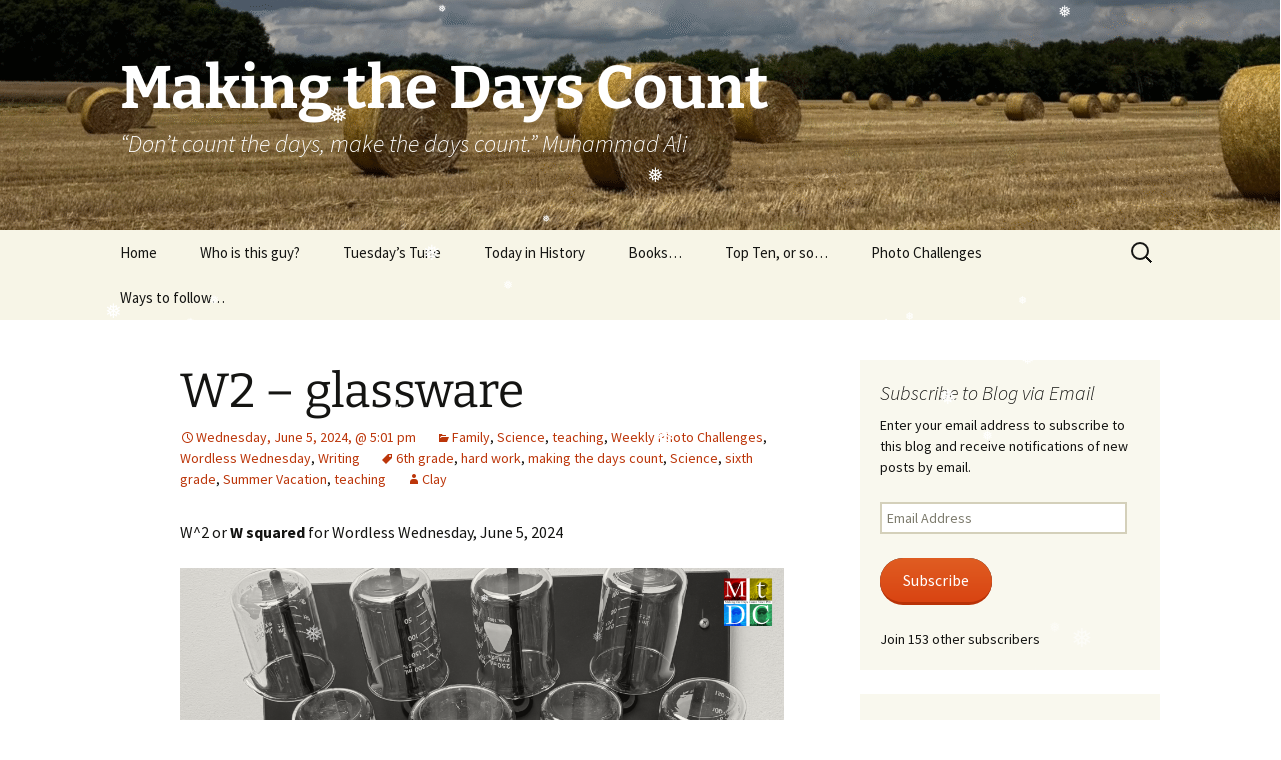

--- FILE ---
content_type: text/html; charset=UTF-8
request_url: https://makingthedayscount.org/2024/06/05/w2-glassware/
body_size: 36130
content:
<!DOCTYPE html>
<html lang="en">
<head>
	<meta charset="UTF-8">
	<meta name="viewport" content="width=device-width, initial-scale=1.0">
	<title>W2 &#8211; glassware | Making the Days Count</title>
	<link rel="profile" href="https://gmpg.org/xfn/11">
	<link rel="pingback" href="https://makingthedayscount.org/xmlrpc.php">
	<style id="jetpack-boost-critical-css">@media all{#sb_instagram{width:100%;margin:0 auto;padding:0;-webkit-box-sizing:border-box;-moz-box-sizing:border-box;box-sizing:border-box}#sb_instagram:after{content:"";display:table;clear:both}#sb_instagram .sb_instagram_header,.sb_instagram_header{overflow:hidden;position:relative;-webkit-box-sizing:border-box;-moz-box-sizing:border-box;box-sizing:border-box;padding:12px 0}@media all and (max-width:640px){#sb_instagram.sbi_width_resp{width:100%!important}}body:after{content:url(https://makingthedayscount.org/wp-content/plugins/instagram-feed/img/sbi-sprite.png);display:none}}@media all{.wp-block-button__link{align-content:center;box-sizing:border-box;display:inline-block;height:100%;text-align:center;width:100%;word-break:break-word}:where(.wp-block-button__link){border-radius:9999px;box-shadow:none;padding:calc(.667em + 2px) calc(1.333em + 2px);text-decoration:none}ul{box-sizing:border-box}.entry-content{counter-reset:footnotes}.aligncenter{clear:both}.screen-reader-text{border:0;clip-path:inset(50%);height:1px;margin:-1px;overflow:hidden;padding:0;position:absolute;width:1px;word-wrap:normal!important}html :where(img[class*=wp-image-]){height:auto;max-width:100%}:where(figure){margin:0 0 1em}}@media all{#ctf.ctf-rebranded .ctf-header-img-hover svg{margin-top:-15px;margin-left:-14px}#ctf.ctf-rebranded .ctf-header-img-hover svg path{fill:white}#ctf .ctf-header-img-hover{display:none;position:absolute;width:100%;top:0;bottom:0;left:0;text-align:center;color:#fff;background:rgba(27,149,224,.85);-moz-border-radius:40px;-webkit-border-radius:40px;border-radius:40px;z-index:999}#ctf .ctf-header-img-hover svg{position:absolute;top:50%;left:50%;margin-top:-10px;margin-left:-8px;font-size:20px;z-index:1000}#ctf .ctf-header-img-hover svg{margin-top:-10px;margin-left:-10px}#ctf svg{box-sizing:unset}}@media all{#jp-relatedposts{display:none;padding-top:1em;margin:1em 0;position:relative;clear:both}.jp-relatedposts::after{content:"";display:block;clear:both}#jp-relatedposts h3.jp-relatedposts-headline{margin:0 0 1em 0;display:inline-block;float:left;font-size:9pt;font-weight:700;font-family:inherit}#jp-relatedposts h3.jp-relatedposts-headline em::before{content:"";display:block;width:100%;min-width:30px;border-top:1px solid rgba(0,0,0,.2);margin-bottom:1em}#jp-relatedposts h3.jp-relatedposts-headline em{font-style:normal;font-weight:700}}@media all{.content-area{overflow-x:hidden}}@media all{#likes-other-gravatars{display:none;position:absolute;padding:9px 12px 10px 12px;background-color:#fff;border:solid 1px #dcdcde;border-radius:4px;box-shadow:none;min-width:220px;max-height:240px;height:auto;overflow:auto;z-index:1000}#likes-other-gravatars *{line-height:normal}#likes-other-gravatars .likes-text{color:#101517;font-size:12px;font-weight:500;padding-bottom:8px}#likes-other-gravatars ul{margin:0;padding:0;text-indent:0;list-style-type:none}#likes-other-gravatars ul.wpl-avatars{overflow:auto;display:block;max-height:190px}.post-likes-widget-placeholder .button{display:none}}@media all{*{-webkit-box-sizing:border-box;-moz-box-sizing:border-box;box-sizing:border-box}article,aside,figcaption,figure,header,nav{display:block}[hidden]{display:none}html{font-size:100%;overflow-y:scroll;-webkit-text-size-adjust:100%;-ms-text-size-adjust:100%}button,html,input,textarea{font-family:"Source Sans Pro",Helvetica,sans-serif}body{color:#141412;line-height:1.5;margin:0}a{color:#ca3c08;text-decoration:none}h1,h2,h3{clear:both;font-family:Bitter,Georgia,serif;line-height:1.3}h1{font-size:48px;margin:33px 0}h2{font-size:30px;margin:25px 0}h3{font-size:22px;margin:22px 0}strong{font-weight:700}p{margin:0 0 24px}blockquote{-webkit-hyphens:none;-moz-hyphens:none;-ms-hyphens:none;hyphens:none;quotes:none}blockquote:after,blockquote:before{content:"";content:none}blockquote{font-size:18px;font-style:italic;font-weight:300;margin:24px 40px}ul{margin:16px 0;padding:0 0 0 40px}ul{list-style-type:square}nav ul{list-style:none;list-style-image:none}li>ul{margin:0}img{-ms-interpolation-mode:bicubic;border:0;vertical-align:middle}svg:not(:root){overflow:hidden}figure{margin:0}form{margin:0}fieldset{border:1px solid silver;margin:0 2px;min-width:inherit;padding:.35em .625em .75em}button,input,textarea{font-size:100%;margin:0;max-width:100%;vertical-align:baseline}button,input{line-height:normal}button,input[type=submit]{-webkit-appearance:button}input[type=search]{-webkit-appearance:textfield;padding-right:2px;width:270px}textarea{overflow:auto;vertical-align:top}.categories-links a:first-child:before,.comment-reply-title small a:before,.date a:before,.entry-meta .author a:before,.menu-toggle:after,.tags-links a:first-child:before{-webkit-font-smoothing:antialiased;display:inline-block;font:normal 16px/1 Genericons;vertical-align:text-bottom}.entry-content:after,.navigation:after{clear:both}.entry-content:after,.entry-content:before,.navigation:after,.navigation:before{content:"";display:table}.screen-reader-text{clip-path:inset(50%);overflow:hidden;position:absolute!important;height:1px;width:1px}button,input,textarea{border:2px solid #d4d0ba;font-family:inherit;padding:5px}input,textarea{color:#141412}button,input[type=submit]{background:#e05d22;background:-webkit-linear-gradient(top,#e05d22 0,#d94412 100%);background:linear-gradient(to bottom,#e05d22 0,#d94412 100%);border:none;border-bottom:3px solid #b93207;border-radius:2px;color:#fff;display:inline-block;padding:11px 24px 10px;text-decoration:none}.entry-content img,.widget img,.wp-caption{max-width:100%}.entry-content img,img[class*=align],img[class*=wp-image-]{height:auto}img.size-full,img.size-large{height:auto;max-width:100%}iframe{max-width:100%}.aligncenter{display:block;margin-left:auto;margin-right:auto}img.aligncenter{margin:5px auto}.wp-caption .wp-caption-text{color:#220e10;font-size:18px;font-style:italic;font-weight:300;margin:0 0 24px}.site{background-color:#fff;border-left:1px solid #f2f2f2;border-right:1px solid #f2f2f2;margin:0 auto;max-width:1600px;width:100%}.site-main{position:relative}.site-main .sidebar-container{height:0;position:absolute;top:40px;width:100%;z-index:1}.site-main .sidebar-inner{margin:0 auto;max-width:1040px}.site-header{position:relative}.site-header .home-link{color:#141412;display:block;margin:0 auto;max-width:1080px;min-height:230px;padding:0 20px;text-decoration:none;width:100%}.site-title{font-size:60px;font-weight:700;line-height:1;margin:0;padding:58px 0 10px}.site-description{font:300 italic 24px"Source Sans Pro",Helvetica,sans-serif;margin:0}.main-navigation{clear:both;margin:0 auto;max-width:1080px;min-height:45px;position:relative}ul.nav-menu{margin:0;padding:0 40px 0 0}.nav-menu li{display:inline-block;position:relative}.nav-menu li a{color:#141412;display:block;font-size:15px;line-height:1;padding:15px 20px;text-decoration:none}.nav-menu .sub-menu{background-color:#220e10;border:2px solid #f7f5e7;border-top:0;padding:0;position:absolute;left:-2px;z-index:99999;height:1px;width:1px;overflow:hidden;clip-path:inset(50%)}ul.nav-menu ul a{color:#fff;margin:0;width:200px}.menu-toggle{display:none}.navbar{background-color:#f7f5e7;margin:0 auto;max-width:1600px;width:100%}.site-header .search-form{position:absolute;right:20px;top:1px}.site-header .search-field{background-color:transparent;background-image:url(https://makingthedayscount.org/wp-content/themes/twentythirteen/images/search-icon.png);background-position:5px center;background-repeat:no-repeat;background-size:24px 24px;border:none;height:37px;margin:3px 0;padding:0 0 0 34px;position:relative;width:1px}.hentry{padding:40px 0}.entry-content,.entry-header,.entry-meta{margin:0 auto;max-width:604px;width:100%}.sidebar .entry-content,.sidebar .entry-header,.sidebar .entry-meta{max-width:1040px;padding:0 376px 0 60px}.sidebar .entry-header .entry-meta{padding:0}.entry-header{margin-bottom:30px}.entry-title{font-weight:400;margin:0 0 5px}.entry-meta{clear:both;font-size:14px}.entry-meta a{color:#bc360a}.entry-meta>span{margin-right:20px}.entry-meta>span:last-child{margin-right:0}.entry-meta .date a:before{content:""}.entry-meta .author a:before{content:"";position:relative;top:-1px}.categories-links a:first-child:before{content:""}.tags-links a:first-child:before{content:"";position:relative;top:-1px}.entry-content{-webkit-hyphens:auto;-moz-hyphens:auto;-ms-hyphens:auto;hyphens:auto;word-wrap:break-word}.entry-content blockquote{font-size:24px}.navigation a{color:#bc360a}.says{display:none}.comment-reply-title small a{color:#131310;display:inline-block;float:right;height:16px;overflow:hidden;width:16px}.comment-reply-title small a:before{content:"";vertical-align:top}.site-main .widget-area{float:right;width:300px}.widget{background-color:rgba(247,245,231,.7);font-size:14px;-webkit-hyphens:auto;-moz-hyphens:auto;-ms-hyphens:auto;hyphens:auto;margin:0 0 24px;padding:20px;word-wrap:break-word}.widget .widget-title{font:300 italic 20px"Source Sans Pro",Helvetica,sans-serif;margin:0 0 10px}.widget a{color:#bc360a}.search-form .search-submit{display:none}@-ms-viewport{width:device-width}@viewport{width:device-width}@media (max-width:1599px){.site{border:0}}@media (max-width:1069px){.site-main .widget-area{margin-right:60px}}@media (max-width:999px){.sidebar .entry-content,.sidebar .entry-header,.sidebar .entry-meta{max-width:604px;padding-left:0;padding-right:0}.site-main .sidebar-container{height:auto;margin:0 auto;max-width:604px;position:relative;top:20px}.site-main .widget-area{float:none;margin:0;width:100%}}@media (max-width:767px){.site-header .home-link{min-height:0}.site-title{font-size:36px;padding:8px 0 10px}}@media (max-width:643px){.site-title{font-size:30px}#content .entry-content,#content .entry-header{padding-left:20px;padding-right:20px}.menu-toggle{display:inline-block;font:bold 16px/1.3"Source Sans Pro",Helvetica,sans-serif;margin:0}.menu-toggle{background:0 0;border:none;color:#141412;padding:12px 0 12px 20px}.menu-toggle:after{content:"";font-size:12px;padding-left:8px;vertical-align:-4px}ul.nav-menu{display:none}.entry-title{font-size:22px;font-weight:700}}@media (max-width:359px){.site-title{font-weight:400}.site-description{clip-path:inset(50%);position:absolute}}@media (-o-min-device-pixel-ratio:5/4),(-webkit-min-device-pixel-ratio:1.25),(min-resolution:120dpi){.site-header .search-field{background-image:url(https://makingthedayscount.org/wp-content/themes/twentythirteen/images/search-icon-2x.png)}}}@media all{#subscribe-email input{width:95%}.screen-reader-text{border:0;clip:rect(1px,1px,1px,1px);clip-path:inset(50%);height:1px;margin:-1px;overflow:hidden;padding:0;position:absolute!important;width:1px;word-wrap:normal!important}}@media all{:root{--swiper-theme-color:#007aff}.jp-carousel-overlay .swiper-container{margin-left:auto;margin-right:auto;position:relative;overflow:hidden;list-style:none;padding:0;z-index:1}.jp-carousel-overlay .swiper-wrapper{position:relative;width:100%;height:100%;z-index:1;display:flex;box-sizing:content-box}.jp-carousel-overlay .swiper-wrapper{transform:translate3d(0,0,0)}:root{--swiper-navigation-size:44px}.jp-carousel-overlay .swiper-button-next,.jp-carousel-overlay .swiper-button-prev{position:absolute;top:50%;width:calc(var(--swiper-navigation-size)/44*27);height:var(--swiper-navigation-size);margin-top:calc(0px - (var(--swiper-navigation-size)/ 2));z-index:10;display:flex;align-items:center;justify-content:center;color:var(--swiper-navigation-color,var(--swiper-theme-color))}.jp-carousel-overlay .swiper-button-next:after,.jp-carousel-overlay .swiper-button-prev:after{font-family:swiper-icons;font-size:var(--swiper-navigation-size);text-transform:none!important;letter-spacing:0;text-transform:none;font-variant:initial;line-height:1}.jp-carousel-overlay .swiper-button-prev{left:10px;right:auto}.jp-carousel-overlay .swiper-button-prev:after{content:"prev"}.jp-carousel-overlay .swiper-button-next{right:10px;left:auto}.jp-carousel-overlay .swiper-button-next:after{content:"next"}.jp-carousel-overlay .swiper-pagination{position:absolute;text-align:center;transform:translate3d(0,0,0);z-index:10}}@media all{:root{--jp-carousel-primary-color:#fff;--jp-carousel-primary-subtle-color:#999;--jp-carousel-bg-color:#000;--jp-carousel-bg-faded-color:#222;--jp-carousel-border-color:#3a3a3a}.jp-carousel-overlay .swiper-button-next,.jp-carousel-overlay .swiper-button-prev{background-image:none}.jp-carousel-wrap *{line-height:inherit}.jp-carousel-wrap.swiper-container{height:auto;width:100vw}.jp-carousel-overlay .swiper-button-next,.jp-carousel-overlay .swiper-button-prev{opacity:.5;height:initial;width:initial;padding:20px 40px;background-image:none}.jp-carousel-overlay .swiper-button-next::after,.jp-carousel-overlay .swiper-button-prev::after{content:none}.jp-carousel-overlay .swiper-button-next svg,.jp-carousel-overlay .swiper-button-prev svg{height:30px;width:28px;background:var(--jp-carousel-bg-color);border-radius:4px}.jp-carousel-overlay{font-family:"Helvetica Neue",sans-serif!important;z-index:2147483647;overflow-x:hidden;overflow-y:auto;direction:ltr;position:fixed;top:0;right:0;bottom:0;left:0;background:var(--jp-carousel-bg-color)}.jp-carousel-overlay *{box-sizing:border-box}.jp-carousel-overlay h2::before,.jp-carousel-overlay h3::before{content:none;display:none}.jp-carousel-overlay .swiper-container .swiper-button-prev{left:0;right:auto}.jp-carousel-overlay .swiper-container .swiper-button-next{right:0;left:auto}.jp-carousel-container{display:grid;grid-template-rows:1fr 64px;height:100%}.jp-carousel-info{display:flex;flex-direction:column;text-align:left!important;-webkit-font-smoothing:subpixel-antialiased!important;z-index:100;background-color:var(--jp-carousel-bg-color);opacity:1}.jp-carousel-info-footer{position:relative;background-color:var(--jp-carousel-bg-color);height:64px;display:flex;align-items:center;justify-content:space-between;width:100vw}.jp-carousel-info-extra{display:none;background-color:var(--jp-carousel-bg-color);padding:35px;width:100vw;border-top:1px solid var(--jp-carousel-bg-faded-color)}.jp-carousel-title-and-caption{margin-bottom:15px}.jp-carousel-photo-info{left:0!important;width:100%!important}.jp-carousel-comments-wrapper{padding:0;width:100%!important;display:none}.jp-carousel-close-hint{letter-spacing:0!important;position:fixed;top:20px;right:30px;padding:10px;text-align:right;width:45px;height:45px;z-index:15;color:var(--jp-carousel-primary-color)}.jp-carousel-close-hint svg{padding:3px 2px;background:var(--jp-carousel-bg-color);border-radius:4px}.jp-carousel-pagination-container{flex:1;margin:0 15px 0 35px}.jp-carousel-pagination,.jp-swiper-pagination{color:var(--jp-carousel-primary-color);font-size:15px;font-weight:400;white-space:nowrap;display:none;position:static!important}.jp-carousel-pagination-container .swiper-pagination{text-align:left;line-height:8px}.jp-carousel-pagination{padding-left:5px}.jp-carousel-info-footer .jp-carousel-photo-title-container{flex:4;justify-content:center;overflow:hidden;margin:0}.jp-carousel-photo-caption,.jp-carousel-photo-title{background:0 0!important;border:none!important;display:inline-block;font:400 20px/1.3em"Helvetica Neue",sans-serif;line-height:normal;letter-spacing:0!important;margin:0 0 10px 0;padding:0;overflow:hidden;text-shadow:none!important;text-transform:none!important;color:var(--jp-carousel-primary-color)}.jp-carousel-info-footer .jp-carousel-photo-caption{text-align:center;font-size:15px;white-space:nowrap;color:var(--jp-carousel-primary-subtle-color);margin:0;text-overflow:ellipsis}.jp-carousel-photo-title{font-size:32px;margin-bottom:2px}.jp-carousel-photo-description{color:var(--jp-carousel-primary-subtle-color);font-size:16px;margin:25px 0;width:100%;overflow:hidden;overflow-wrap:break-word}.jp-carousel-caption{font-size:14px;font-weight:400;margin:0}.jp-carousel-image-meta{color:var(--jp-carousel-primary-color);font:12px/1.4"Helvetica Neue",sans-serif!important;width:100%;display:none}.jp-carousel-image-meta ul{margin:0!important;padding:0!important;list-style:none!important}a.jp-carousel-image-download{display:inline-block;clear:both;color:var(--jp-carousel-primary-subtle-color);line-height:1;font-weight:400;font-size:14px;text-decoration:none}a.jp-carousel-image-download svg{display:inline-block;vertical-align:middle;margin:0 3px;padding-bottom:2px}.jp-carousel-comments{font:15px/1.7"Helvetica Neue",sans-serif!important;font-weight:400;background:none transparent;width:100%;bottom:10px;margin-top:20px}#jp-carousel-comment-form{margin:0 0 10px!important;width:100%}textarea#jp-carousel-comment-form-comment-field{background:var(--jp-carousel-bg-faded-color);border:1px solid var(--jp-carousel-border-color);color:var(--jp-carousel-primary-subtle-color);font:16px/1.4"Helvetica Neue",sans-serif!important;width:100%;padding:10px 10px 5px;margin:0;float:none;height:147px;box-shadow:inset 2px 2px 2px rgba(0,0,0,.1);border-radius:3px;overflow:hidden;box-sizing:border-box}textarea#jp-carousel-comment-form-comment-field::-webkit-input-placeholder{color:#555}#jp-carousel-loading-overlay{display:none;position:fixed;top:0;bottom:0;left:0;right:0}#jp-carousel-loading-wrapper{display:flex;align-items:center;justify-content:center;height:100vh;width:100vw}#jp-carousel-library-loading,#jp-carousel-library-loading::after{border-radius:50%;width:40px;height:40px}#jp-carousel-library-loading{float:left;margin:22px 0 0 10px;font-size:10px;position:relative;text-indent:-9999em;border-top:8px solid rgba(255,255,255,.2);border-right:8px solid rgba(255,255,255,.2);border-bottom:8px solid rgba(255,255,255,.2);border-left:8px solid var(--jp-carousel-primary-color);transform:translateZ(0)}#jp-carousel-comment-form-spinner,#jp-carousel-comment-form-spinner::after{border-radius:50%;width:20px;height:20px}#jp-carousel-comment-form-spinner{display:none;float:left;font-size:10px;position:absolute;text-indent:-9999em;border-top:4px solid rgba(255,255,255,.2);border-right:4px solid rgba(255,255,255,.2);border-bottom:4px solid rgba(255,255,255,.2);border-left:4px solid var(--jp-carousel-primary-color);transform:translateZ(0);margin:0 auto;top:calc(50% - 15px);left:0;bottom:0;right:0}.jp-carousel-info-content-wrapper{max-width:800px;margin:auto}#jp-carousel-comment-form-submit-and-info-wrapper{display:none;overflow:hidden;width:100%}#jp-carousel-comment-form-commenting-as input{background:var(--jp-carousel-bg-color);border:1px solid var(--jp-carousel-border-color);color:var(--jp-carousel-primary-subtle-color);font:16px/1.4"Helvetica Neue",sans-serif!important;padding:10px;float:left;box-shadow:inset 2px 2px 2px rgba(0,0,0,.2);border-radius:2px;width:285px}#jp-carousel-comment-form-commenting-as fieldset{float:left;border:none;margin:20px 0 0 0;padding:0;clear:both}#jp-carousel-comment-form-commenting-as label{font:400 13px/1.7"Helvetica Neue",sans-serif!important;margin:0 20px 3px 0;float:left;width:100px}#jp-carousel-comment-form-button-submit{margin-top:20px;margin-left:auto;display:block;border:solid 1px var(--jp-carousel-primary-color);background:var(--jp-carousel-bg-color);border-radius:3px;padding:8px 16px;font-size:14px;color:var(--jp-carousel-primary-color)}#jp-carousel-comment-form-container{margin-bottom:15px;width:100%;margin-top:20px;color:var(--jp-carousel-primary-subtle-color);position:relative;overflow:hidden}#jp-carousel-comment-post-results{display:none;overflow:auto;width:100%}#jp-carousel-comments-loading{font:400 15px/1.7"Helvetica Neue",sans-serif!important;display:none;color:var(--jp-carousel-primary-subtle-color);text-align:left;margin-bottom:20px;width:100%;bottom:10px;margin-top:20px}.jp-carousel-photo-icons-container{flex:1;display:block;text-align:right;margin:0 20px 0 30px;white-space:nowrap}.jp-carousel-icon-btn{padding:16px;text-decoration:none;border:none;background:0 0;display:inline-block;height:64px}.jp-carousel-icon{border:none;display:inline-block;line-height:0;font-weight:400;font-style:normal;border-radius:4px;width:31px;padding:4px 3px 3px}.jp-carousel-icon svg{display:inline-block}.jp-carousel-overlay rect{fill:var(--jp-carousel-primary-color)}.jp-carousel-icon .jp-carousel-has-comments-indicator{display:none;font-size:12px;vertical-align:top;margin-left:-16px;line-height:1;padding:2px 4px;border-radius:4px;background:var(--jp-carousel-primary-color);color:var(--jp-carousel-bg-color);font-weight:400;font-family:"Helvetica Neue",sans-serif!important;position:relative}@media only screen and (max-width:760px){.jp-carousel-overlay .swiper-container .swiper-button-next,.jp-carousel-overlay .swiper-container .swiper-button-prev{display:none!important}.jp-carousel-image-meta{float:none!important;width:100%!important;box-sizing:border-box;margin-left:0}.jp-carousel-close-hint{font-size:26px!important;position:fixed!important;top:10px;right:10px}.jp-carousel-wrap{background-color:var(--jp-carousel-bg-color)}.jp-carousel-caption{overflow:visible!important}.jp-carousel-info-footer .jp-carousel-photo-title-container{display:none}.jp-carousel-photo-icons-container{margin:0 10px 0 0;white-space:nowrap}.jp-carousel-icon-btn{padding-left:20px}.jp-carousel-pagination{padding-left:5px}.jp-carousel-pagination-container{margin-left:25px}#jp-carousel-comment-form-commenting-as fieldset,#jp-carousel-comment-form-commenting-as input{width:100%;float:none}}}@media all{.sd-content ul li a.sd-button>span,.sd-social-icon-text .sd-content ul li a.sd-button>span{line-height:23px;margin-left:6px}}@media all{.tiled-gallery{clear:both;margin:0 0 20px;overflow:hidden}.tiled-gallery img{margin:2px!important}.tiled-gallery .gallery-group{float:left;position:relative}.tiled-gallery .tiled-gallery-item{float:left;margin:0;position:relative;width:inherit}.tiled-gallery .gallery-row{overflow:hidden}.tiled-gallery .tiled-gallery-item a{background:0 0;border:none;color:inherit;margin:0;padding:0;text-decoration:none;width:auto}.tiled-gallery .tiled-gallery-item img{background:0 0;border:none;box-shadow:none;max-width:100%;padding:0;vertical-align:middle}}</style><meta name='robots' content='max-image-preview:large' />
<link rel='dns-prefetch' href='//secure.gravatar.com' />
<link rel='dns-prefetch' href='//stats.wp.com' />
<link rel='dns-prefetch' href='//maxcdn.bootstrapcdn.com' />
<link rel='dns-prefetch' href='//v0.wordpress.com' />
<link rel='dns-prefetch' href='//jetpack.wordpress.com' />
<link rel='dns-prefetch' href='//s0.wp.com' />
<link rel='dns-prefetch' href='//public-api.wordpress.com' />
<link rel='dns-prefetch' href='//0.gravatar.com' />
<link rel='dns-prefetch' href='//1.gravatar.com' />
<link rel='dns-prefetch' href='//2.gravatar.com' />
<link rel='dns-prefetch' href='//widgets.wp.com' />
<link rel='preconnect' href='//c0.wp.com' />
<link rel="alternate" type="application/rss+xml" title="Making the Days Count &raquo; Feed" href="https://makingthedayscount.org/feed/" />
<link rel="alternate" type="application/rss+xml" title="Making the Days Count &raquo; Comments Feed" href="https://makingthedayscount.org/comments/feed/" />
<link rel="alternate" type="application/rss+xml" title="Making the Days Count &raquo; W2 &#8211; glassware Comments Feed" href="https://makingthedayscount.org/2024/06/05/w2-glassware/feed/" />
<link rel="alternate" title="oEmbed (JSON)" type="application/json+oembed" href="https://makingthedayscount.org/wp-json/oembed/1.0/embed?url=https%3A%2F%2Fmakingthedayscount.org%2F2024%2F06%2F05%2Fw2-glassware%2F" />
<link rel="alternate" title="oEmbed (XML)" type="text/xml+oembed" href="https://makingthedayscount.org/wp-json/oembed/1.0/embed?url=https%3A%2F%2Fmakingthedayscount.org%2F2024%2F06%2F05%2Fw2-glassware%2F&#038;format=xml" />
<style id='wp-img-auto-sizes-contain-inline-css'>
img:is([sizes=auto i],[sizes^="auto," i]){contain-intrinsic-size:3000px 1500px}
/*# sourceURL=wp-img-auto-sizes-contain-inline-css */
</style>
<noscript><link rel='stylesheet' id='jetpack_related-posts-css' href='https://makingthedayscount.org/wp-content/plugins/jetpack/modules/related-posts/related-posts.css?ver=20240116' media='all' />
</noscript><link data-media="all" onload="this.media=this.dataset.media; delete this.dataset.media; this.removeAttribute( &apos;onload&apos; );" rel='stylesheet' id='jetpack_related-posts-css' href='https://makingthedayscount.org/wp-content/plugins/jetpack/modules/related-posts/related-posts.css?ver=20240116' media="not all" />
<noscript><link rel='stylesheet' id='sbi_styles-css' href='https://makingthedayscount.org/wp-content/plugins/instagram-feed/css/sbi-styles.min.css?ver=6.10.0' media='all' />
</noscript><link data-media="all" onload="this.media=this.dataset.media; delete this.dataset.media; this.removeAttribute( &apos;onload&apos; );" rel='stylesheet' id='sbi_styles-css' href='https://makingthedayscount.org/wp-content/plugins/instagram-feed/css/sbi-styles.min.css?ver=6.10.0' media="not all" />
<style id='wp-emoji-styles-inline-css'>

	img.wp-smiley, img.emoji {
		display: inline !important;
		border: none !important;
		box-shadow: none !important;
		height: 1em !important;
		width: 1em !important;
		margin: 0 0.07em !important;
		vertical-align: -0.1em !important;
		background: none !important;
		padding: 0 !important;
	}
/*# sourceURL=wp-emoji-styles-inline-css */
</style>
<style id='wp-block-library-inline-css'>
:root{--wp-block-synced-color:#7a00df;--wp-block-synced-color--rgb:122,0,223;--wp-bound-block-color:var(--wp-block-synced-color);--wp-editor-canvas-background:#ddd;--wp-admin-theme-color:#007cba;--wp-admin-theme-color--rgb:0,124,186;--wp-admin-theme-color-darker-10:#006ba1;--wp-admin-theme-color-darker-10--rgb:0,107,160.5;--wp-admin-theme-color-darker-20:#005a87;--wp-admin-theme-color-darker-20--rgb:0,90,135;--wp-admin-border-width-focus:2px}@media (min-resolution:192dpi){:root{--wp-admin-border-width-focus:1.5px}}.wp-element-button{cursor:pointer}:root .has-very-light-gray-background-color{background-color:#eee}:root .has-very-dark-gray-background-color{background-color:#313131}:root .has-very-light-gray-color{color:#eee}:root .has-very-dark-gray-color{color:#313131}:root .has-vivid-green-cyan-to-vivid-cyan-blue-gradient-background{background:linear-gradient(135deg,#00d084,#0693e3)}:root .has-purple-crush-gradient-background{background:linear-gradient(135deg,#34e2e4,#4721fb 50%,#ab1dfe)}:root .has-hazy-dawn-gradient-background{background:linear-gradient(135deg,#faaca8,#dad0ec)}:root .has-subdued-olive-gradient-background{background:linear-gradient(135deg,#fafae1,#67a671)}:root .has-atomic-cream-gradient-background{background:linear-gradient(135deg,#fdd79a,#004a59)}:root .has-nightshade-gradient-background{background:linear-gradient(135deg,#330968,#31cdcf)}:root .has-midnight-gradient-background{background:linear-gradient(135deg,#020381,#2874fc)}:root{--wp--preset--font-size--normal:16px;--wp--preset--font-size--huge:42px}.has-regular-font-size{font-size:1em}.has-larger-font-size{font-size:2.625em}.has-normal-font-size{font-size:var(--wp--preset--font-size--normal)}.has-huge-font-size{font-size:var(--wp--preset--font-size--huge)}.has-text-align-center{text-align:center}.has-text-align-left{text-align:left}.has-text-align-right{text-align:right}.has-fit-text{white-space:nowrap!important}#end-resizable-editor-section{display:none}.aligncenter{clear:both}.items-justified-left{justify-content:flex-start}.items-justified-center{justify-content:center}.items-justified-right{justify-content:flex-end}.items-justified-space-between{justify-content:space-between}.screen-reader-text{border:0;clip-path:inset(50%);height:1px;margin:-1px;overflow:hidden;padding:0;position:absolute;width:1px;word-wrap:normal!important}.screen-reader-text:focus{background-color:#ddd;clip-path:none;color:#444;display:block;font-size:1em;height:auto;left:5px;line-height:normal;padding:15px 23px 14px;text-decoration:none;top:5px;width:auto;z-index:100000}html :where(.has-border-color){border-style:solid}html :where([style*=border-top-color]){border-top-style:solid}html :where([style*=border-right-color]){border-right-style:solid}html :where([style*=border-bottom-color]){border-bottom-style:solid}html :where([style*=border-left-color]){border-left-style:solid}html :where([style*=border-width]){border-style:solid}html :where([style*=border-top-width]){border-top-style:solid}html :where([style*=border-right-width]){border-right-style:solid}html :where([style*=border-bottom-width]){border-bottom-style:solid}html :where([style*=border-left-width]){border-left-style:solid}html :where(img[class*=wp-image-]){height:auto;max-width:100%}:where(figure){margin:0 0 1em}html :where(.is-position-sticky){--wp-admin--admin-bar--position-offset:var(--wp-admin--admin-bar--height,0px)}@media screen and (max-width:600px){html :where(.is-position-sticky){--wp-admin--admin-bar--position-offset:0px}}

/*# sourceURL=wp-block-library-inline-css */
</style><style id='global-styles-inline-css'>
:root{--wp--preset--aspect-ratio--square: 1;--wp--preset--aspect-ratio--4-3: 4/3;--wp--preset--aspect-ratio--3-4: 3/4;--wp--preset--aspect-ratio--3-2: 3/2;--wp--preset--aspect-ratio--2-3: 2/3;--wp--preset--aspect-ratio--16-9: 16/9;--wp--preset--aspect-ratio--9-16: 9/16;--wp--preset--color--black: #000000;--wp--preset--color--cyan-bluish-gray: #abb8c3;--wp--preset--color--white: #fff;--wp--preset--color--pale-pink: #f78da7;--wp--preset--color--vivid-red: #cf2e2e;--wp--preset--color--luminous-vivid-orange: #ff6900;--wp--preset--color--luminous-vivid-amber: #fcb900;--wp--preset--color--light-green-cyan: #7bdcb5;--wp--preset--color--vivid-green-cyan: #00d084;--wp--preset--color--pale-cyan-blue: #8ed1fc;--wp--preset--color--vivid-cyan-blue: #0693e3;--wp--preset--color--vivid-purple: #9b51e0;--wp--preset--color--dark-gray: #141412;--wp--preset--color--red: #bc360a;--wp--preset--color--medium-orange: #db572f;--wp--preset--color--light-orange: #ea9629;--wp--preset--color--yellow: #fbca3c;--wp--preset--color--dark-brown: #220e10;--wp--preset--color--medium-brown: #722d19;--wp--preset--color--light-brown: #eadaa6;--wp--preset--color--beige: #e8e5ce;--wp--preset--color--off-white: #f7f5e7;--wp--preset--gradient--vivid-cyan-blue-to-vivid-purple: linear-gradient(135deg,rgb(6,147,227) 0%,rgb(155,81,224) 100%);--wp--preset--gradient--light-green-cyan-to-vivid-green-cyan: linear-gradient(135deg,rgb(122,220,180) 0%,rgb(0,208,130) 100%);--wp--preset--gradient--luminous-vivid-amber-to-luminous-vivid-orange: linear-gradient(135deg,rgb(252,185,0) 0%,rgb(255,105,0) 100%);--wp--preset--gradient--luminous-vivid-orange-to-vivid-red: linear-gradient(135deg,rgb(255,105,0) 0%,rgb(207,46,46) 100%);--wp--preset--gradient--very-light-gray-to-cyan-bluish-gray: linear-gradient(135deg,rgb(238,238,238) 0%,rgb(169,184,195) 100%);--wp--preset--gradient--cool-to-warm-spectrum: linear-gradient(135deg,rgb(74,234,220) 0%,rgb(151,120,209) 20%,rgb(207,42,186) 40%,rgb(238,44,130) 60%,rgb(251,105,98) 80%,rgb(254,248,76) 100%);--wp--preset--gradient--blush-light-purple: linear-gradient(135deg,rgb(255,206,236) 0%,rgb(152,150,240) 100%);--wp--preset--gradient--blush-bordeaux: linear-gradient(135deg,rgb(254,205,165) 0%,rgb(254,45,45) 50%,rgb(107,0,62) 100%);--wp--preset--gradient--luminous-dusk: linear-gradient(135deg,rgb(255,203,112) 0%,rgb(199,81,192) 50%,rgb(65,88,208) 100%);--wp--preset--gradient--pale-ocean: linear-gradient(135deg,rgb(255,245,203) 0%,rgb(182,227,212) 50%,rgb(51,167,181) 100%);--wp--preset--gradient--electric-grass: linear-gradient(135deg,rgb(202,248,128) 0%,rgb(113,206,126) 100%);--wp--preset--gradient--midnight: linear-gradient(135deg,rgb(2,3,129) 0%,rgb(40,116,252) 100%);--wp--preset--gradient--autumn-brown: linear-gradient(135deg, rgba(226,45,15,1) 0%, rgba(158,25,13,1) 100%);--wp--preset--gradient--sunset-yellow: linear-gradient(135deg, rgba(233,139,41,1) 0%, rgba(238,179,95,1) 100%);--wp--preset--gradient--light-sky: linear-gradient(135deg,rgba(228,228,228,1.0) 0%,rgba(208,225,252,1.0) 100%);--wp--preset--gradient--dark-sky: linear-gradient(135deg,rgba(0,0,0,1.0) 0%,rgba(56,61,69,1.0) 100%);--wp--preset--font-size--small: 13px;--wp--preset--font-size--medium: 20px;--wp--preset--font-size--large: 36px;--wp--preset--font-size--x-large: 42px;--wp--preset--spacing--20: 0.44rem;--wp--preset--spacing--30: 0.67rem;--wp--preset--spacing--40: 1rem;--wp--preset--spacing--50: 1.5rem;--wp--preset--spacing--60: 2.25rem;--wp--preset--spacing--70: 3.38rem;--wp--preset--spacing--80: 5.06rem;--wp--preset--shadow--natural: 6px 6px 9px rgba(0, 0, 0, 0.2);--wp--preset--shadow--deep: 12px 12px 50px rgba(0, 0, 0, 0.4);--wp--preset--shadow--sharp: 6px 6px 0px rgba(0, 0, 0, 0.2);--wp--preset--shadow--outlined: 6px 6px 0px -3px rgb(255, 255, 255), 6px 6px rgb(0, 0, 0);--wp--preset--shadow--crisp: 6px 6px 0px rgb(0, 0, 0);}:where(.is-layout-flex){gap: 0.5em;}:where(.is-layout-grid){gap: 0.5em;}body .is-layout-flex{display: flex;}.is-layout-flex{flex-wrap: wrap;align-items: center;}.is-layout-flex > :is(*, div){margin: 0;}body .is-layout-grid{display: grid;}.is-layout-grid > :is(*, div){margin: 0;}:where(.wp-block-columns.is-layout-flex){gap: 2em;}:where(.wp-block-columns.is-layout-grid){gap: 2em;}:where(.wp-block-post-template.is-layout-flex){gap: 1.25em;}:where(.wp-block-post-template.is-layout-grid){gap: 1.25em;}.has-black-color{color: var(--wp--preset--color--black) !important;}.has-cyan-bluish-gray-color{color: var(--wp--preset--color--cyan-bluish-gray) !important;}.has-white-color{color: var(--wp--preset--color--white) !important;}.has-pale-pink-color{color: var(--wp--preset--color--pale-pink) !important;}.has-vivid-red-color{color: var(--wp--preset--color--vivid-red) !important;}.has-luminous-vivid-orange-color{color: var(--wp--preset--color--luminous-vivid-orange) !important;}.has-luminous-vivid-amber-color{color: var(--wp--preset--color--luminous-vivid-amber) !important;}.has-light-green-cyan-color{color: var(--wp--preset--color--light-green-cyan) !important;}.has-vivid-green-cyan-color{color: var(--wp--preset--color--vivid-green-cyan) !important;}.has-pale-cyan-blue-color{color: var(--wp--preset--color--pale-cyan-blue) !important;}.has-vivid-cyan-blue-color{color: var(--wp--preset--color--vivid-cyan-blue) !important;}.has-vivid-purple-color{color: var(--wp--preset--color--vivid-purple) !important;}.has-black-background-color{background-color: var(--wp--preset--color--black) !important;}.has-cyan-bluish-gray-background-color{background-color: var(--wp--preset--color--cyan-bluish-gray) !important;}.has-white-background-color{background-color: var(--wp--preset--color--white) !important;}.has-pale-pink-background-color{background-color: var(--wp--preset--color--pale-pink) !important;}.has-vivid-red-background-color{background-color: var(--wp--preset--color--vivid-red) !important;}.has-luminous-vivid-orange-background-color{background-color: var(--wp--preset--color--luminous-vivid-orange) !important;}.has-luminous-vivid-amber-background-color{background-color: var(--wp--preset--color--luminous-vivid-amber) !important;}.has-light-green-cyan-background-color{background-color: var(--wp--preset--color--light-green-cyan) !important;}.has-vivid-green-cyan-background-color{background-color: var(--wp--preset--color--vivid-green-cyan) !important;}.has-pale-cyan-blue-background-color{background-color: var(--wp--preset--color--pale-cyan-blue) !important;}.has-vivid-cyan-blue-background-color{background-color: var(--wp--preset--color--vivid-cyan-blue) !important;}.has-vivid-purple-background-color{background-color: var(--wp--preset--color--vivid-purple) !important;}.has-black-border-color{border-color: var(--wp--preset--color--black) !important;}.has-cyan-bluish-gray-border-color{border-color: var(--wp--preset--color--cyan-bluish-gray) !important;}.has-white-border-color{border-color: var(--wp--preset--color--white) !important;}.has-pale-pink-border-color{border-color: var(--wp--preset--color--pale-pink) !important;}.has-vivid-red-border-color{border-color: var(--wp--preset--color--vivid-red) !important;}.has-luminous-vivid-orange-border-color{border-color: var(--wp--preset--color--luminous-vivid-orange) !important;}.has-luminous-vivid-amber-border-color{border-color: var(--wp--preset--color--luminous-vivid-amber) !important;}.has-light-green-cyan-border-color{border-color: var(--wp--preset--color--light-green-cyan) !important;}.has-vivid-green-cyan-border-color{border-color: var(--wp--preset--color--vivid-green-cyan) !important;}.has-pale-cyan-blue-border-color{border-color: var(--wp--preset--color--pale-cyan-blue) !important;}.has-vivid-cyan-blue-border-color{border-color: var(--wp--preset--color--vivid-cyan-blue) !important;}.has-vivid-purple-border-color{border-color: var(--wp--preset--color--vivid-purple) !important;}.has-vivid-cyan-blue-to-vivid-purple-gradient-background{background: var(--wp--preset--gradient--vivid-cyan-blue-to-vivid-purple) !important;}.has-light-green-cyan-to-vivid-green-cyan-gradient-background{background: var(--wp--preset--gradient--light-green-cyan-to-vivid-green-cyan) !important;}.has-luminous-vivid-amber-to-luminous-vivid-orange-gradient-background{background: var(--wp--preset--gradient--luminous-vivid-amber-to-luminous-vivid-orange) !important;}.has-luminous-vivid-orange-to-vivid-red-gradient-background{background: var(--wp--preset--gradient--luminous-vivid-orange-to-vivid-red) !important;}.has-very-light-gray-to-cyan-bluish-gray-gradient-background{background: var(--wp--preset--gradient--very-light-gray-to-cyan-bluish-gray) !important;}.has-cool-to-warm-spectrum-gradient-background{background: var(--wp--preset--gradient--cool-to-warm-spectrum) !important;}.has-blush-light-purple-gradient-background{background: var(--wp--preset--gradient--blush-light-purple) !important;}.has-blush-bordeaux-gradient-background{background: var(--wp--preset--gradient--blush-bordeaux) !important;}.has-luminous-dusk-gradient-background{background: var(--wp--preset--gradient--luminous-dusk) !important;}.has-pale-ocean-gradient-background{background: var(--wp--preset--gradient--pale-ocean) !important;}.has-electric-grass-gradient-background{background: var(--wp--preset--gradient--electric-grass) !important;}.has-midnight-gradient-background{background: var(--wp--preset--gradient--midnight) !important;}.has-small-font-size{font-size: var(--wp--preset--font-size--small) !important;}.has-medium-font-size{font-size: var(--wp--preset--font-size--medium) !important;}.has-large-font-size{font-size: var(--wp--preset--font-size--large) !important;}.has-x-large-font-size{font-size: var(--wp--preset--font-size--x-large) !important;}
/*# sourceURL=global-styles-inline-css */
</style>

<style id='classic-theme-styles-inline-css'>
/*! This file is auto-generated */
.wp-block-button__link{color:#fff;background-color:#32373c;border-radius:9999px;box-shadow:none;text-decoration:none;padding:calc(.667em + 2px) calc(1.333em + 2px);font-size:1.125em}.wp-block-file__button{background:#32373c;color:#fff;text-decoration:none}
/*# sourceURL=/wp-includes/css/classic-themes.min.css */
</style>
<noscript><link rel='stylesheet' id='ctf_styles-css' href='https://makingthedayscount.org/wp-content/plugins/custom-twitter-feeds/css/ctf-styles.min.css?ver=2.3.1' media='all' />
</noscript><link data-media="all" onload="this.media=this.dataset.media; delete this.dataset.media; this.removeAttribute( &apos;onload&apos; );" rel='stylesheet' id='ctf_styles-css' href='https://makingthedayscount.org/wp-content/plugins/custom-twitter-feeds/css/ctf-styles.min.css?ver=2.3.1' media="not all" />
<noscript><link rel='stylesheet' id='wp-snow-effect-css' href='https://makingthedayscount.org/wp-content/plugins/wp-snow-effect/public/css/wp-snow-effect-public.css?ver=1.0.0' media='all' />
</noscript><link data-media="all" onload="this.media=this.dataset.media; delete this.dataset.media; this.removeAttribute( &apos;onload&apos; );" rel='stylesheet' id='wp-snow-effect-css' href='https://makingthedayscount.org/wp-content/plugins/wp-snow-effect/public/css/wp-snow-effect-public.css?ver=1.0.0' media="not all" />
<noscript><link rel='stylesheet' id='cff-css' href='https://makingthedayscount.org/wp-content/plugins/custom-facebook-feed/assets/css/cff-style.min.css?ver=4.3.4' media='all' />
</noscript><link data-media="all" onload="this.media=this.dataset.media; delete this.dataset.media; this.removeAttribute( &apos;onload&apos; );" rel='stylesheet' id='cff-css' href='https://makingthedayscount.org/wp-content/plugins/custom-facebook-feed/assets/css/cff-style.min.css?ver=4.3.4' media="not all" />
<noscript><link rel='stylesheet' id='sb-font-awesome-css' href='https://maxcdn.bootstrapcdn.com/font-awesome/4.7.0/css/font-awesome.min.css?ver=6.9' media='all' />
</noscript><link data-media="all" onload="this.media=this.dataset.media; delete this.dataset.media; this.removeAttribute( &apos;onload&apos; );" rel='stylesheet' id='sb-font-awesome-css' href='https://maxcdn.bootstrapcdn.com/font-awesome/4.7.0/css/font-awesome.min.css?ver=6.9' media="not all" />
<noscript><link rel='stylesheet' id='twentythirteen-fonts-css' href='https://makingthedayscount.org/wp-content/themes/twentythirteen/fonts/source-sans-pro-plus-bitter.css?ver=20230328' media='all' />
</noscript><link data-media="all" onload="this.media=this.dataset.media; delete this.dataset.media; this.removeAttribute( &apos;onload&apos; );" rel='stylesheet' id='twentythirteen-fonts-css' href='https://makingthedayscount.org/wp-content/themes/twentythirteen/fonts/source-sans-pro-plus-bitter.css?ver=20230328' media="not all" />
<noscript><link rel='stylesheet' id='genericons-css' href='https://makingthedayscount.org/wp-content/plugins/jetpack/_inc/genericons/genericons/genericons.css?ver=3.1' media='all' />
</noscript><link data-media="all" onload="this.media=this.dataset.media; delete this.dataset.media; this.removeAttribute( &apos;onload&apos; );" rel='stylesheet' id='genericons-css' href='https://makingthedayscount.org/wp-content/plugins/jetpack/_inc/genericons/genericons/genericons.css?ver=3.1' media="not all" />
<noscript><link rel='stylesheet' id='twentythirteen-style-css' href='https://makingthedayscount.org/wp-content/themes/twentythirteen/style.css?ver=20251202' media='all' />
</noscript><link data-media="all" onload="this.media=this.dataset.media; delete this.dataset.media; this.removeAttribute( &apos;onload&apos; );" rel='stylesheet' id='twentythirteen-style-css' href='https://makingthedayscount.org/wp-content/themes/twentythirteen/style.css?ver=20251202' media="not all" />
<noscript><link rel='stylesheet' id='twentythirteen-block-style-css' href='https://makingthedayscount.org/wp-content/themes/twentythirteen/css/blocks.css?ver=20240520' media='all' />
</noscript><link data-media="all" onload="this.media=this.dataset.media; delete this.dataset.media; this.removeAttribute( &apos;onload&apos; );" rel='stylesheet' id='twentythirteen-block-style-css' href='https://makingthedayscount.org/wp-content/themes/twentythirteen/css/blocks.css?ver=20240520' media="not all" />
<noscript><link rel='stylesheet' id='jetpack_likes-css' href='https://makingthedayscount.org/wp-content/plugins/jetpack/modules/likes/style.css?ver=15.4' media='all' />
</noscript><link data-media="all" onload="this.media=this.dataset.media; delete this.dataset.media; this.removeAttribute( &apos;onload&apos; );" rel='stylesheet' id='jetpack_likes-css' href='https://makingthedayscount.org/wp-content/plugins/jetpack/modules/likes/style.css?ver=15.4' media="not all" />
<noscript><link rel='stylesheet' id='jetpack-subscriptions-css' href='https://makingthedayscount.org/wp-content/plugins/jetpack/_inc/build/subscriptions/subscriptions.min.css?ver=15.4' media='all' />
</noscript><link data-media="all" onload="this.media=this.dataset.media; delete this.dataset.media; this.removeAttribute( &apos;onload&apos; );" rel='stylesheet' id='jetpack-subscriptions-css' href='https://makingthedayscount.org/wp-content/plugins/jetpack/_inc/build/subscriptions/subscriptions.min.css?ver=15.4' media="not all" />
<noscript><link rel='stylesheet' id='sharedaddy-css' href='https://makingthedayscount.org/wp-content/plugins/jetpack/modules/sharedaddy/sharing.css?ver=15.4' media='all' />
</noscript><link data-media="all" onload="this.media=this.dataset.media; delete this.dataset.media; this.removeAttribute( &apos;onload&apos; );" rel='stylesheet' id='sharedaddy-css' href='https://makingthedayscount.org/wp-content/plugins/jetpack/modules/sharedaddy/sharing.css?ver=15.4' media="not all" />
<noscript><link rel='stylesheet' id='social-logos-css' href='https://makingthedayscount.org/wp-content/plugins/jetpack/_inc/social-logos/social-logos.min.css?ver=15.4' media='all' />
</noscript><link data-media="all" onload="this.media=this.dataset.media; delete this.dataset.media; this.removeAttribute( &apos;onload&apos; );" rel='stylesheet' id='social-logos-css' href='https://makingthedayscount.org/wp-content/plugins/jetpack/_inc/social-logos/social-logos.min.css?ver=15.4' media="not all" />


<script data-jetpack-boost="ignore" src="https://makingthedayscount.org/wp-includes/js/jquery/jquery.min.js?ver=3.7.1" id="jquery-core-js"></script>

<link rel="https://api.w.org/" href="https://makingthedayscount.org/wp-json/" /><link rel="alternate" title="JSON" type="application/json" href="https://makingthedayscount.org/wp-json/wp/v2/posts/25660" /><link rel="EditURI" type="application/rsd+xml" title="RSD" href="https://makingthedayscount.org/xmlrpc.php?rsd" />
<meta name="generator" content="WordPress 6.9" />
<link rel="canonical" href="https://makingthedayscount.org/2024/06/05/w2-glassware/" />
<link rel='shortlink' href='https://wp.me/p1xJDa-6FS' />
	<style>img#wpstats{display:none}</style>
			<style type="text/css" id="twentythirteen-header-css">
		.site-header {
		background: url(https://makingthedayscount.org/wp-content/uploads/2025/07/cropped-Untitled-44.png) no-repeat scroll top;
		background-size: 1600px auto;
	}
	@media (max-width: 767px) {
		.site-header {
			background-size: 768px auto;
		}
	}
	@media (max-width: 359px) {
		.site-header {
			background-size: 360px auto;
		}
	}
				.site-title,
		.site-description {
			color: #ffffff;
		}
		</style>
	
<!-- Jetpack Open Graph Tags -->
<meta property="og:type" content="article" />
<meta property="og:title" content="W2 &#8211; glassware" />
<meta property="og:url" content="https://makingthedayscount.org/2024/06/05/w2-glassware/" />
<meta property="og:description" content="W^2 or W squared for Wordless Wednesday, June 5, 2024 It’s summer again, this year it’ll be my 25th summer break as a teacher. I have four more summer breaks after this one, then it’ll be permanent…" />
<meta property="article:published_time" content="2024-06-05T23:01:04+00:00" />
<meta property="article:modified_time" content="2024-06-05T23:01:04+00:00" />
<meta property="og:site_name" content="Making the Days Count" />
<meta property="og:image" content="https://makingthedayscount.org/wp-content/uploads/2024/06/W2_glassware-1.png" />
<meta property="og:image:width" content="1080" />
<meta property="og:image:height" content="1080" />
<meta property="og:image:alt" content="" />
<meta name="twitter:site" content="@MakingDaysCount" />
<meta name="twitter:text:title" content="W2 &#8211; glassware" />
<meta name="twitter:image" content="https://makingthedayscount.org/wp-content/uploads/2024/06/W2_glassware-1.png?w=640" />
<meta name="twitter:card" content="summary_large_image" />

<!-- End Jetpack Open Graph Tags -->
<link rel="icon" href="https://makingthedayscount.org/wp-content/uploads/2024/04/cropped-MtDC-logo-copy-32x32.png" sizes="32x32" />
<link rel="icon" href="https://makingthedayscount.org/wp-content/uploads/2024/04/cropped-MtDC-logo-copy-192x192.png" sizes="192x192" />
<link rel="apple-touch-icon" href="https://makingthedayscount.org/wp-content/uploads/2024/04/cropped-MtDC-logo-copy-180x180.png" />
<meta name="msapplication-TileImage" content="https://makingthedayscount.org/wp-content/uploads/2024/04/cropped-MtDC-logo-copy-270x270.png" />
		<style id="wp-custom-css">
			/*
Welcome to Custom CSS!

CSS (Cascading Style Sheets) is a kind of code that tells the browser how
to render a web page. You may delete these comments and get started with
your customizations.

By default, your stylesheet will be loaded after the theme stylesheets,
which means that your rules can take precedence and override the theme CSS
rules. Just write here what you want to change, you don't need to copy all
your theme's stylesheet content.
*/		</style>
		<noscript><link rel='stylesheet' id='jetpack-swiper-library-css' href='https://makingthedayscount.org/wp-content/plugins/jetpack/_inc/blocks/swiper.css?ver=15.4' media='all' />
</noscript><link data-media="all" onload="this.media=this.dataset.media; delete this.dataset.media; this.removeAttribute( &apos;onload&apos; );" rel='stylesheet' id='jetpack-swiper-library-css' href='https://makingthedayscount.org/wp-content/plugins/jetpack/_inc/blocks/swiper.css?ver=15.4' media="not all" />
<noscript><link rel='stylesheet' id='jetpack-carousel-css' href='https://makingthedayscount.org/wp-content/plugins/jetpack/modules/carousel/jetpack-carousel.css?ver=15.4' media='all' />
</noscript><link data-media="all" onload="this.media=this.dataset.media; delete this.dataset.media; this.removeAttribute( &apos;onload&apos; );" rel='stylesheet' id='jetpack-carousel-css' href='https://makingthedayscount.org/wp-content/plugins/jetpack/modules/carousel/jetpack-carousel.css?ver=15.4' media="not all" />
<noscript><link rel='stylesheet' id='jetpack-my-community-widget-css' href='https://makingthedayscount.org/wp-content/plugins/jetpack/modules/widgets/my-community/style.css?ver=20160129' media='all' />
</noscript><link data-media="all" onload="this.media=this.dataset.media; delete this.dataset.media; this.removeAttribute( &apos;onload&apos; );" rel='stylesheet' id='jetpack-my-community-widget-css' href='https://makingthedayscount.org/wp-content/plugins/jetpack/modules/widgets/my-community/style.css?ver=20160129' media="not all" />
</head>

<body class="wp-singular post-template-default single single-post postid-25660 single-format-standard wp-embed-responsive wp-theme-twentythirteen sidebar">
		<div id="page" class="hfeed site">
		<a class="screen-reader-text skip-link" href="#content">
			Skip to content		</a>
		<header id="masthead" class="site-header">
						<a class="home-link" href="https://makingthedayscount.org/" rel="home" >
									<h1 class="site-title">Making the Days Count</h1>
													<h2 class="site-description">&ldquo;Don&#8217;t count the days, make the days count.&rdquo;  Muhammad Ali</h2>
							</a>

			<div id="navbar" class="navbar">
				<nav id="site-navigation" class="navigation main-navigation">
					<button class="menu-toggle">Menu</button>
					<div class="menu-main-menu-container"><ul id="primary-menu" class="nav-menu"><li id="menu-item-6541" class="menu-item menu-item-type-custom menu-item-object-custom menu-item-home menu-item-6541"><a href="http://makingthedayscount.org/">Home</a></li>
<li id="menu-item-6542" class="menu-item menu-item-type-post_type menu-item-object-page menu-item-has-children menu-item-6542"><a href="https://makingthedayscount.org/about/">Who is this guy?</a>
<ul class="sub-menu">
	<li id="menu-item-6548" class="menu-item menu-item-type-post_type menu-item-object-page menu-item-6548"><a href="https://makingthedayscount.org/about-4/">About..</a></li>
	<li id="menu-item-6543" class="menu-item menu-item-type-post_type menu-item-object-page menu-item-6543"><a href="https://makingthedayscount.org/about/contact/">Contact</a></li>
</ul>
</li>
<li id="menu-item-6556" class="menu-item menu-item-type-taxonomy menu-item-object-category menu-item-6556"><a href="https://makingthedayscount.org/category/tuesdays-tune/">Tuesday&#8217;s Tune</a></li>
<li id="menu-item-6968" class="menu-item menu-item-type-taxonomy menu-item-object-category menu-item-6968"><a href="https://makingthedayscount.org/category/today-in-history/">Today in History</a></li>
<li id="menu-item-6544" class="menu-item menu-item-type-post_type menu-item-object-page menu-item-has-children menu-item-6544"><a href="https://makingthedayscount.org/books-2/">Books&#8230;</a>
<ul class="sub-menu">
	<li id="menu-item-6545" class="menu-item menu-item-type-post_type menu-item-object-page menu-item-6545"><a href="https://makingthedayscount.org/books-2/personal-reading/">Personal Reading</a></li>
	<li id="menu-item-6546" class="menu-item menu-item-type-post_type menu-item-object-page menu-item-6546"><a href="https://makingthedayscount.org/books-2/professional-reading/">Professional Reading</a></li>
</ul>
</li>
<li id="menu-item-6547" class="menu-item menu-item-type-post_type menu-item-object-page menu-item-6547"><a href="https://makingthedayscount.org/top-ten-or-so/">Top Ten, or so&#8230;</a></li>
<li id="menu-item-6591" class="menu-item menu-item-type-taxonomy menu-item-object-category current-post-ancestor current-menu-parent current-post-parent menu-item-6591"><a href="https://makingthedayscount.org/category/challenges/weekly-photo-challenges/">Photo Challenges</a></li>
<li id="menu-item-6549" class="menu-item menu-item-type-post_type menu-item-object-page menu-item-6549"><a href="https://makingthedayscount.org/ways-to-follow/">Ways to follow&#8230;</a></li>
</ul></div>					<form role="search" method="get" class="search-form" action="https://makingthedayscount.org/">
				<label>
					<span class="screen-reader-text">Search for:</span>
					<input type="search" class="search-field" placeholder="Search &hellip;" value="" name="s" />
				</label>
				<input type="submit" class="search-submit" value="Search" />
			</form>				</nav><!-- #site-navigation -->
			</div><!-- #navbar -->
		</header><!-- #masthead -->

		<div id="main" class="site-main">

	<div id="primary" class="content-area">
		<div id="content" class="site-content" role="main">

			
				
<article id="post-25660" class="post-25660 post type-post status-publish format-standard hentry category-family category-science category-teaching category-weekly-photo-challenges category-wordless-wednesday category-writing-teaching-and-learning tag-6th-grade tag-hard-work tag-making-the-days-count tag-science tag-sixth-grade tag-summer-vacation tag-teaching">
	<header class="entry-header">
		
				<h1 class="entry-title">W2 &#8211; glassware</h1>
		
		<div class="entry-meta">
			<span class="date"><a href="https://makingthedayscount.org/2024/06/05/w2-glassware/" title="Permalink to W2 &#8211; glassware" rel="bookmark"><time class="entry-date" datetime="2024-06-05T17:01:04-06:00">Wednesday, June 5, 2024, @ 5:01 pm</time></a></span><span class="categories-links"><a href="https://makingthedayscount.org/category/family/" rel="category tag">Family</a>, <a href="https://makingthedayscount.org/category/teaching-and-learning/science/" rel="category tag">Science</a>, <a href="https://makingthedayscount.org/category/teaching-and-learning/teaching/" rel="category tag">teaching</a>, <a href="https://makingthedayscount.org/category/challenges/weekly-photo-challenges/" rel="category tag">Weekly Photo Challenges</a>, <a href="https://makingthedayscount.org/category/challenges/wordless-wednesday/" rel="category tag">Wordless Wednesday</a>, <a href="https://makingthedayscount.org/category/teaching-and-learning/writing-teaching-and-learning/" rel="category tag">Writing</a></span><span class="tags-links"><a href="https://makingthedayscount.org/tag/6th-grade/" rel="tag">6th grade</a>, <a href="https://makingthedayscount.org/tag/hard-work/" rel="tag">hard work</a>, <a href="https://makingthedayscount.org/tag/making-the-days-count/" rel="tag">making the days count</a>, <a href="https://makingthedayscount.org/tag/science/" rel="tag">Science</a>, <a href="https://makingthedayscount.org/tag/sixth-grade/" rel="tag">sixth grade</a>, <a href="https://makingthedayscount.org/tag/summer-vacation/" rel="tag">Summer Vacation</a>, <a href="https://makingthedayscount.org/tag/teaching/" rel="tag">teaching</a></span><span class="author vcard"><a class="url fn n" href="https://makingthedayscount.org/author/admin/" title="View all posts by Clay" rel="author">Clay</a></span>					</div><!-- .entry-meta -->
	</header><!-- .entry-header -->

		<div class="entry-content">
		<p style="font-weight: 400;">W^2 or <strong>W squared</strong> for Wordless Wednesday, June 5, 2024</p>
<figure id="attachment_25661" aria-describedby="caption-attachment-25661" style="width: 1080px" class="wp-caption aligncenter"><img fetchpriority="high" decoding="async" data-attachment-id="25661" data-permalink="https://makingthedayscount.org/2024/06/05/w2-glassware/w2_glassware/" data-orig-file="https://makingthedayscount.org/wp-content/uploads/2024/06/W2_glassware.png" data-orig-size="1080,1080" data-comments-opened="1" data-image-meta="{&quot;aperture&quot;:&quot;0&quot;,&quot;credit&quot;:&quot;&quot;,&quot;camera&quot;:&quot;&quot;,&quot;caption&quot;:&quot;&quot;,&quot;created_timestamp&quot;:&quot;0&quot;,&quot;copyright&quot;:&quot;&quot;,&quot;focal_length&quot;:&quot;0&quot;,&quot;iso&quot;:&quot;0&quot;,&quot;shutter_speed&quot;:&quot;0&quot;,&quot;title&quot;:&quot;&quot;,&quot;orientation&quot;:&quot;0&quot;}" data-image-title="W2_glasswareBW" data-image-description="" data-image-caption="" data-medium-file="https://makingthedayscount.org/wp-content/uploads/2024/06/W2_glassware-300x300.png" data-large-file="https://makingthedayscount.org/wp-content/uploads/2024/06/W2_glassware-1024x1024.png" class="wp-image-25661 size-full" src="https://makingthedayscount.org/wp-content/uploads/2024/06/W2_glassware.png" alt="" width="1080" height="1080" srcset="https://makingthedayscount.org/wp-content/uploads/2024/06/W2_glassware.png 1080w, https://makingthedayscount.org/wp-content/uploads/2024/06/W2_glassware-300x300.png 300w, https://makingthedayscount.org/wp-content/uploads/2024/06/W2_glassware-1024x1024.png 1024w, https://makingthedayscount.org/wp-content/uploads/2024/06/W2_glassware-150x150.png 150w" sizes="(max-width: 1080px) 100vw, 1080px" /><figcaption id="caption-attachment-25661" class="wp-caption-text">Clean glassware drying on the drying rack. Naperville, IL Monday, June 3, 2024, 12:54 PM</figcaption></figure>
<p style="font-weight: 400;">It’s summer again, this year it’ll be my 25<sup>th</sup> summer break as a teacher. I have four more summer breaks after this one, then it’ll be permanent summer break.</p>
<p style="font-weight: 400;">This summer, and for the past twenty-four, I’ve simply been auditioning.<span id="more-25660"></span></p>
<p style="font-weight: 400;">Before I could start summer, I needed to clean up and put away things in my classroom. I am not moving classrooms this year and I hope that I don’t need to move again; my classroom has a tile floor, and it gets cleaned and waxed over the summer. Translated, I am required to pack up and clean everything on the floor space before the maintenance crew moves everything out into the hallway. It also included washing and putting away the dirty beakers and Erlenmeyer flasks (sciencey pyramid shaped glassware) I used this year but didn’t clean until the last day.</p>
<p style="font-weight: 400;">This summer will much like those in the past – time for family, a little travel, a little adventure, a little bit of doing those things that I promised to do when summer came, yard work, housework, and so much more. A lot of restoration and rejuvenation.</p>
<p style="font-weight: 400;">I plan to write more at MtDC and work on my teacher blog at Semper Sharkus, but most importantly spending time with family and watching baseball games in different venues. This Friday, I take off for Los Angeles, then San Francisco for five games in seven days. I am excited. In July, I plan to visit Toronto for at least two games, and in August it’s Boston for three games, hopefully.</p>
<p style="font-weight: 400;">Then it’s back to school. Which by then, hopefully, I’ll be ready and so will the kiddos. Then, it’ll be time use the clean glassware again.</p>
<p style="font-weight: 400;">It’s Wednesday afternoon and the cicadas are chirping, buzzing, and making quite a racket out here in the summer office. It’s been a full day for the second day of summer. So, I had better proofread, and double check to make sure what I wrote makes sense, hit publish, then finish the day strong. <strong>Making the days Count, one day at a time, enjoying summer resting, restoring, and rejuvenating.</strong></p>
<p style="font-weight: 400;"><strong> </strong><strong>When is it YOUR time to rest, restore, and rejuvenate? and how, do you do it?</strong></p>
<figure id="attachment_25663" aria-describedby="caption-attachment-25663" style="width: 1080px" class="wp-caption aligncenter"><img decoding="async" data-attachment-id="25663" data-permalink="https://makingthedayscount.org/2024/06/05/w2-glassware/w2_glassware-2/" data-orig-file="https://makingthedayscount.org/wp-content/uploads/2024/06/W2_glassware-1.png" data-orig-size="1080,1080" data-comments-opened="1" data-image-meta="{&quot;aperture&quot;:&quot;0&quot;,&quot;credit&quot;:&quot;&quot;,&quot;camera&quot;:&quot;&quot;,&quot;caption&quot;:&quot;&quot;,&quot;created_timestamp&quot;:&quot;0&quot;,&quot;copyright&quot;:&quot;&quot;,&quot;focal_length&quot;:&quot;0&quot;,&quot;iso&quot;:&quot;0&quot;,&quot;shutter_speed&quot;:&quot;0&quot;,&quot;title&quot;:&quot;&quot;,&quot;orientation&quot;:&quot;0&quot;}" data-image-title="W2_glassware" data-image-description="" data-image-caption="" data-medium-file="https://makingthedayscount.org/wp-content/uploads/2024/06/W2_glassware-1-300x300.png" data-large-file="https://makingthedayscount.org/wp-content/uploads/2024/06/W2_glassware-1-1024x1024.png" class="wp-image-25663 size-full" src="https://makingthedayscount.org/wp-content/uploads/2024/06/W2_glassware-1.png" alt="" width="1080" height="1080" srcset="https://makingthedayscount.org/wp-content/uploads/2024/06/W2_glassware-1.png 1080w, https://makingthedayscount.org/wp-content/uploads/2024/06/W2_glassware-1-300x300.png 300w, https://makingthedayscount.org/wp-content/uploads/2024/06/W2_glassware-1-1024x1024.png 1024w, https://makingthedayscount.org/wp-content/uploads/2024/06/W2_glassware-1-150x150.png 150w" sizes="(max-width: 1080px) 100vw, 1080px" /><figcaption id="caption-attachment-25663" class="wp-caption-text">same photo from above, only color photo&#8230;..but it is difficult to tell</figcaption></figure>
<div class="sharedaddy sd-sharing-enabled"><div class="robots-nocontent sd-block sd-social sd-social-icon-text sd-sharing"><h3 class="sd-title">Share this:</h3><div class="sd-content"><ul><li class="share-facebook"><a rel="nofollow noopener noreferrer"
				data-shared="sharing-facebook-25660"
				class="share-facebook sd-button share-icon"
				href="https://makingthedayscount.org/2024/06/05/w2-glassware/?share=facebook"
				target="_blank"
				aria-labelledby="sharing-facebook-25660"
				>
				<span id="sharing-facebook-25660" hidden>Click to share on Facebook (Opens in new window)</span>
				<span>Facebook</span>
			</a></li><li class="share-twitter"><a rel="nofollow noopener noreferrer"
				data-shared="sharing-twitter-25660"
				class="share-twitter sd-button share-icon"
				href="https://makingthedayscount.org/2024/06/05/w2-glassware/?share=twitter"
				target="_blank"
				aria-labelledby="sharing-twitter-25660"
				>
				<span id="sharing-twitter-25660" hidden>Click to share on X (Opens in new window)</span>
				<span>X</span>
			</a></li><li class="share-tumblr"><a rel="nofollow noopener noreferrer"
				data-shared="sharing-tumblr-25660"
				class="share-tumblr sd-button share-icon"
				href="https://makingthedayscount.org/2024/06/05/w2-glassware/?share=tumblr"
				target="_blank"
				aria-labelledby="sharing-tumblr-25660"
				>
				<span id="sharing-tumblr-25660" hidden>Click to share on Tumblr (Opens in new window)</span>
				<span>Tumblr</span>
			</a></li><li class="share-print"><a rel="nofollow noopener noreferrer"
				data-shared="sharing-print-25660"
				class="share-print sd-button share-icon"
				href="https://makingthedayscount.org/2024/06/05/w2-glassware/#print?share=print"
				target="_blank"
				aria-labelledby="sharing-print-25660"
				>
				<span id="sharing-print-25660" hidden>Click to print (Opens in new window)</span>
				<span>Print</span>
			</a></li><li class="share-email"><a rel="nofollow noopener noreferrer"
				data-shared="sharing-email-25660"
				class="share-email sd-button share-icon"
				href="mailto:?subject=%5BShared%20Post%5D%20W2%20-%20glassware&#038;body=https%3A%2F%2Fmakingthedayscount.org%2F2024%2F06%2F05%2Fw2-glassware%2F&#038;share=email"
				target="_blank"
				aria-labelledby="sharing-email-25660"
				data-email-share-error-title="Do you have email set up?" data-email-share-error-text="If you&#039;re having problems sharing via email, you might not have email set up for your browser. You may need to create a new email yourself." data-email-share-nonce="6b8a3f0a64" data-email-share-track-url="https://makingthedayscount.org/2024/06/05/w2-glassware/?share=email">
				<span id="sharing-email-25660" hidden>Click to email a link to a friend (Opens in new window)</span>
				<span>Email</span>
			</a></li><li class="share-end"></li></ul></div></div></div><div class='sharedaddy sd-block sd-like jetpack-likes-widget-wrapper jetpack-likes-widget-unloaded' id='like-post-wrapper-22816568-25660-697f740f9ced3' data-src='https://widgets.wp.com/likes/?ver=15.4#blog_id=22816568&amp;post_id=25660&amp;origin=makingthedayscount.org&amp;obj_id=22816568-25660-697f740f9ced3' data-name='like-post-frame-22816568-25660-697f740f9ced3' data-title='Like or Reblog'><h3 class="sd-title">Like this:</h3><div class='likes-widget-placeholder post-likes-widget-placeholder' style='height: 55px;'><span class='button'><span>Like</span></span> <span class="loading">Loading...</span></div><span class='sd-text-color'></span><a class='sd-link-color'></a></div>
<div id='jp-relatedposts' class='jp-relatedposts' >
	<h3 class="jp-relatedposts-headline"><em>Related</em></h3>
</div>	</div><!-- .entry-content -->
	
	<footer class="entry-meta">
		
					
<div class="author-info">
	<div class="author-avatar">
		<img alt='' src='https://secure.gravatar.com/avatar/82a6ef7611b8bb8fcfc5bcef9cf9edb13ee5ce9eaaac89d70ca692a644849ebf?s=74&#038;d=identicon&#038;r=g' srcset='https://secure.gravatar.com/avatar/82a6ef7611b8bb8fcfc5bcef9cf9edb13ee5ce9eaaac89d70ca692a644849ebf?s=148&#038;d=identicon&#038;r=g 2x' class='avatar avatar-74 photo' height='74' width='74' decoding='async'/>	</div><!-- .author-avatar -->
	<div class="author-description">
		<h2 class="author-title">
		About Clay		</h2>
		<p class="author-bio">
			I've been a blogger since 2010 and I keep at it because of the community of readers I have come to know. Every day is a possibility and I intend to make every day count.			<a class="author-link" href="https://makingthedayscount.org/author/admin/" rel="author">
				View all posts by Clay <span class="meta-nav">&rarr;</span>			</a>
		</p>
	</div><!-- .author-description -->
</div><!-- .author-info -->
			</footer><!-- .entry-meta -->
</article><!-- #post -->
						<nav class="navigation post-navigation">
		<h1 class="screen-reader-text">
			Post navigation		</h1>
		<div class="nav-links">

			<a href="https://makingthedayscount.org/2024/05/08/w2-baseball/" rel="prev"><span class="meta-nav">&larr;</span> W^2 – baseball is back</a>			<a href="https://makingthedayscount.org/2024/06/10/monday-monday/" rel="next">Monday, Monday <span class="meta-nav">&rarr;</span></a>
		</div><!-- .nav-links -->
	</nav><!-- .navigation -->
						
<div id="comments" class="comments-area">

			<h2 class="comments-title">
			3 thoughts on &ldquo;<span>W2 &#8211; glassware</span>&rdquo;		</h2>

		<ol class="comment-list">
					<li id="comment-24618" class="comment even thread-even depth-1 parent">
			<article id="div-comment-24618" class="comment-body">
				<footer class="comment-meta">
					<div class="comment-author vcard">
						<img alt='' src='https://secure.gravatar.com/avatar/10ab98279f0f04b408a7692835109bd62ae4835bd21bc1be9ee6f91521e6a28d?s=74&#038;d=identicon&#038;r=g' srcset='https://secure.gravatar.com/avatar/10ab98279f0f04b408a7692835109bd62ae4835bd21bc1be9ee6f91521e6a28d?s=148&#038;d=identicon&#038;r=g 2x' class='avatar avatar-74 photo' height='74' width='74' loading='lazy' decoding='async'/>						<b class="fn"><a href="http://dawnkinster.wordpress.com" class="url" rel="ugc external nofollow">dawnkinster</a></b> <span class="says">says:</span>					</div><!-- .comment-author -->

					<div class="comment-metadata">
						<a href="https://makingthedayscount.org/2024/06/05/w2-glassware/#comment-24618"><time datetime="2024-06-06T21:40:32-06:00">Thursday, June 6, 2024, @ 9:40 pm at 9:40 pm</time></a>					</div><!-- .comment-metadata -->

									</footer><!-- .comment-meta -->

				<div class="comment-content">
					<p>Enjoy your summer!  I know you will!</p>
				</div><!-- .comment-content -->

				<div class="reply"><a rel="nofollow" class="comment-reply-link" href="https://makingthedayscount.org/2024/06/05/w2-glassware/?replytocom=24618#respond" data-commentid="24618" data-postid="25660" data-belowelement="div-comment-24618" data-respondelement="respond" data-replyto="Reply to dawnkinster" aria-label="Reply to dawnkinster">Reply</a></div>			</article><!-- .comment-body -->
		<ol class="children">
		<li id="comment-24620" class="comment byuser comment-author-admin bypostauthor odd alt depth-2">
			<article id="div-comment-24620" class="comment-body">
				<footer class="comment-meta">
					<div class="comment-author vcard">
						<img alt='' src='https://secure.gravatar.com/avatar/82a6ef7611b8bb8fcfc5bcef9cf9edb13ee5ce9eaaac89d70ca692a644849ebf?s=74&#038;d=identicon&#038;r=g' srcset='https://secure.gravatar.com/avatar/82a6ef7611b8bb8fcfc5bcef9cf9edb13ee5ce9eaaac89d70ca692a644849ebf?s=148&#038;d=identicon&#038;r=g 2x' class='avatar avatar-74 photo' height='74' width='74' loading='lazy' decoding='async'/>						<b class="fn"><a href="http://makingthedayscount.org/about" class="url" rel="ugc">Clay</a></b> <span class="says">says:</span>					</div><!-- .comment-author -->

					<div class="comment-metadata">
						<a href="https://makingthedayscount.org/2024/06/05/w2-glassware/#comment-24620"><time datetime="2024-06-08T10:14:56-06:00">Saturday, June 8, 2024, @ 10:14 am at 10:14 am</time></a>					</div><!-- .comment-metadata -->

									</footer><!-- .comment-meta -->

				<div class="comment-content">
					<p>Thank you. It&#8217;s already off to a great start.</p>
				</div><!-- .comment-content -->

				<div class="reply"><a rel="nofollow" class="comment-reply-link" href="https://makingthedayscount.org/2024/06/05/w2-glassware/?replytocom=24620#respond" data-commentid="24620" data-postid="25660" data-belowelement="div-comment-24620" data-respondelement="respond" data-replyto="Reply to Clay" aria-label="Reply to Clay">Reply</a></div>			</article><!-- .comment-body -->
		</li><!-- #comment-## -->
</ol><!-- .children -->
</li><!-- #comment-## -->
		<li id="comment-24617" class="comment even thread-odd thread-alt depth-1">
			<article id="div-comment-24617" class="comment-body">
				<footer class="comment-meta">
					<div class="comment-author vcard">
						<img alt='' src='https://secure.gravatar.com/avatar/9e1d42a51dee64fd50fe418a4ace68e12d99487bbe055d9a920f08939aa7ea5c?s=74&#038;d=identicon&#038;r=g' srcset='https://secure.gravatar.com/avatar/9e1d42a51dee64fd50fe418a4ace68e12d99487bbe055d9a920f08939aa7ea5c?s=148&#038;d=identicon&#038;r=g 2x' class='avatar avatar-74 photo' height='74' width='74' loading='lazy' decoding='async'/>						<b class="fn"><a href="http://margaret21.wordpress.com" class="url" rel="ugc external nofollow">margaret21</a></b> <span class="says">says:</span>					</div><!-- .comment-author -->

					<div class="comment-metadata">
						<a href="https://makingthedayscount.org/2024/06/05/w2-glassware/#comment-24617"><time datetime="2024-06-05T22:21:20-06:00">Wednesday, June 5, 2024, @ 10:21 pm at 10:21 pm</time></a>					</div><!-- .comment-metadata -->

									</footer><!-- .comment-meta -->

				<div class="comment-content">
					<p>I hope you have a thoroughly restorative summer break, Clay!</p>
				</div><!-- .comment-content -->

				<div class="reply"><a rel="nofollow" class="comment-reply-link" href="https://makingthedayscount.org/2024/06/05/w2-glassware/?replytocom=24617#respond" data-commentid="24617" data-postid="25660" data-belowelement="div-comment-24617" data-respondelement="respond" data-replyto="Reply to margaret21" aria-label="Reply to margaret21">Reply</a></div>			</article><!-- .comment-body -->
		</li><!-- #comment-## -->
		</ol><!-- .comment-list -->

		
		
	
	
		<div id="respond" class="comment-respond">
			<h3 id="reply-title" class="comment-reply-title">Thanks for visiting MtDC. How are YOU Making YOUR Days Count?<small><a rel="nofollow" id="cancel-comment-reply-link" href="/2024/06/05/w2-glassware/#respond" style="display:none;">Cancel reply</a></small></h3>			<form id="commentform" class="comment-form">
				<iframe
					title="Comment Form"
					src="https://jetpack.wordpress.com/jetpack-comment/?blogid=22816568&#038;postid=25660&#038;comment_registration=0&#038;require_name_email=1&#038;stc_enabled=1&#038;stb_enabled=1&#038;show_avatars=1&#038;avatar_default=identicon&#038;greeting=Thanks+for+visiting+MtDC.+How+are+YOU+Making+YOUR+Days+Count%3F&#038;jetpack_comments_nonce=c00d11bb4a&#038;greeting_reply=Leave+a+Reply+to+%25s&#038;color_scheme=light&#038;lang=en&#038;jetpack_version=15.4&#038;iframe_unique_id=1&#038;show_cookie_consent=10&#038;has_cookie_consent=0&#038;is_current_user_subscribed=0&#038;token_key=%3Bnormal%3B&#038;sig=579ca4d486cfa368cdcf35741ce251fbabec1309#parent=https%3A%2F%2Fmakingthedayscount.org%2F2024%2F06%2F05%2Fw2-glassware%2F"
											name="jetpack_remote_comment"
						style="width:100%; height: 430px; border:0;"
										class="jetpack_remote_comment"
					id="jetpack_remote_comment"
					sandbox="allow-same-origin allow-top-navigation allow-scripts allow-forms allow-popups"
				>
									</iframe>
									<!--[if !IE]><!-->
					
					<!--<![endif]-->
							</form>
		</div>

		
		<input type="hidden" name="comment_parent" id="comment_parent" value="" />

		
</div><!-- #comments -->

			
		</div><!-- #content -->
	</div><!-- #primary -->

	<div id="tertiary" class="sidebar-container" role="complementary">
		<div class="sidebar-inner">
			<div class="widget-area">
				<aside id="blog_subscription-6" class="widget widget_blog_subscription jetpack_subscription_widget"><h3 class="widget-title">Subscribe to Blog via Email</h3>
			<div class="wp-block-jetpack-subscriptions__container">
			<form action="#" method="post" accept-charset="utf-8" id="subscribe-blog-blog_subscription-6"
				data-blog="22816568"
				data-post_access_level="everybody" >
									<div id="subscribe-text"><p>Enter your email address to subscribe to this blog and receive notifications of new posts by email.</p>
</div>
										<p id="subscribe-email">
						<label id="jetpack-subscribe-label"
							class="screen-reader-text"
							for="subscribe-field-blog_subscription-6">
							Email Address						</label>
						<input type="email" name="email" autocomplete="email" required="required"
																					value=""
							id="subscribe-field-blog_subscription-6"
							placeholder="Email Address"
						/>
					</p>

					<p id="subscribe-submit"
											>
						<input type="hidden" name="action" value="subscribe"/>
						<input type="hidden" name="source" value="https://makingthedayscount.org/2024/06/05/w2-glassware/"/>
						<input type="hidden" name="sub-type" value="widget"/>
						<input type="hidden" name="redirect_fragment" value="subscribe-blog-blog_subscription-6"/>
						<input type="hidden" id="_wpnonce" name="_wpnonce" value="defcc4ebba" /><input type="hidden" name="_wp_http_referer" value="/2024/06/05/w2-glassware/" />						<button type="submit"
															class="wp-block-button__link"
																					name="jetpack_subscriptions_widget"
						>
							Subscribe						</button>
					</p>
							</form>
							<div class="wp-block-jetpack-subscriptions__subscount">
					Join 153 other subscribers				</div>
						</div>
			
</aside><aside id="text-18" class="widget widget_text"><h3 class="widget-title">What is Making the Days Count?</h3>			<div class="textwidget"><a href="http://makingthedayscount.org/about-4/"><img class="aligncenter wp-image-7560" src="https://makingthedayscount.org/wp-content/uploads/2024/04/cropped-MtDC-logo-copy.png" alt="cropped-mtdc_new.jpg" width="366" height="366" /></a></div>
		</aside><aside id="block-3" class="widget widget_block">
<div id="sb_instagram"  class="sbi sbi_mob_col_1 sbi_tab_col_2 sbi_col_2 sbi_width_resp" style="padding-bottom: 10px;"	 data-feedid="*1"  data-res="auto" data-cols="2" data-colsmobile="1" data-colstablet="2" data-num="8" data-nummobile="8" data-item-padding="5"	 data-shortcode-atts="{&quot;feed&quot;:&quot;1&quot;}"  data-postid="25660" data-locatornonce="28652bfe8a" data-imageaspectratio="1:1" data-sbi-flags="favorLocal">
	<div class="sb_instagram_header  sbi_medium"   >
	<a class="sbi_header_link" target="_blank"
	   rel="nofollow noopener" href="https://www.instagram.com/makingthedayscount/" title="@makingthedayscount">
		<div class="sbi_header_text">
			<div class="sbi_header_img"  data-avatar-url="https://scontent-lax7-1.cdninstagram.com/v/t51.2885-19/439538211_995217512218919_9135822044635394099_n.jpg?stp=dst-jpg_s206x206_tt6&amp;_nc_cat=105&amp;ccb=7-5&amp;_nc_sid=bf7eb4&amp;efg=eyJ2ZW5jb2RlX3RhZyI6InByb2ZpbGVfcGljLnd3dy41MDAuQzMifQ%3D%3D&amp;_nc_ohc=gr4GqvwKhK8Q7kNvwGfVHWj&amp;_nc_oc=AdlStymW1zhPl0poj7Pq0i58MufvidxTmKfu5Q3NZKhYUl9O7uxtqJbVP9maPqZaoDU&amp;_nc_zt=24&amp;_nc_ht=scontent-lax7-1.cdninstagram.com&amp;edm=AP4hL3IEAAAA&amp;_nc_tpa=Q5bMBQGMzh6q2ErvpQFIdFfhydcNUMEGJvphGhoP1yaWGpWIwblwoJkKzNdMmfU8P4wWc7fmspnVO7lCpQ&amp;oh=00_AfvSBdKbQ31vtBx-Fhp6n-lD4or1R5ZN8Y1eNsvjgd-XWw&amp;oe=6984C047">
									<div class="sbi_header_img_hover"  ><svg class="sbi_new_logo fa-instagram fa-w-14" aria-hidden="true" data-fa-processed="" aria-label="Instagram" data-prefix="fab" data-icon="instagram" role="img" viewBox="0 0 448 512">
                    <path fill="currentColor" d="M224.1 141c-63.6 0-114.9 51.3-114.9 114.9s51.3 114.9 114.9 114.9S339 319.5 339 255.9 287.7 141 224.1 141zm0 189.6c-41.1 0-74.7-33.5-74.7-74.7s33.5-74.7 74.7-74.7 74.7 33.5 74.7 74.7-33.6 74.7-74.7 74.7zm146.4-194.3c0 14.9-12 26.8-26.8 26.8-14.9 0-26.8-12-26.8-26.8s12-26.8 26.8-26.8 26.8 12 26.8 26.8zm76.1 27.2c-1.7-35.9-9.9-67.7-36.2-93.9-26.2-26.2-58-34.4-93.9-36.2-37-2.1-147.9-2.1-184.9 0-35.8 1.7-67.6 9.9-93.9 36.1s-34.4 58-36.2 93.9c-2.1 37-2.1 147.9 0 184.9 1.7 35.9 9.9 67.7 36.2 93.9s58 34.4 93.9 36.2c37 2.1 147.9 2.1 184.9 0 35.9-1.7 67.7-9.9 93.9-36.2 26.2-26.2 34.4-58 36.2-93.9 2.1-37 2.1-147.8 0-184.8zM398.8 388c-7.8 19.6-22.9 34.7-42.6 42.6-29.5 11.7-99.5 9-132.1 9s-102.7 2.6-132.1-9c-19.6-7.8-34.7-22.9-42.6-42.6-11.7-29.5-9-99.5-9-132.1s-2.6-102.7 9-132.1c7.8-19.6 22.9-34.7 42.6-42.6 29.5-11.7 99.5-9 132.1-9s102.7-2.6 132.1 9c19.6 7.8 34.7 22.9 42.6 42.6 11.7 29.5 9 99.5 9 132.1s2.7 102.7-9 132.1z"></path>
                </svg></div>
					<img loading="lazy" decoding="async"  src="https://makingthedayscount.org/wp-content/uploads/sb-instagram-feed-images/makingthedayscount.webp" alt="" width="50" height="50">
				
							</div>

			<div class="sbi_feedtheme_header_text">
				<h3>makingthedayscount</h3>
									<p class="sbi_bio">One person on a mission to make every day count, one day at a time. Blogging at makingthedayscount dot org since 2010 &amp; makingthedayscount since 1961.</p>
							</div>
		</div>
	</a>
</div>

	<div id="sbi_images"  style="gap: 10px;">
		<div class="sbi_item sbi_type_image sbi_new sbi_transition"
	id="sbi_17843286138633523" data-date="1765031285">
	<div class="sbi_photo_wrap">
		<a class="sbi_photo" href="https://www.instagram.com/p/DR7OPzxDam4/" target="_blank" rel="noopener nofollow"
			data-full-res="https://scontent-lax3-2.cdninstagram.com/v/t51.82787-15/589385329_18546258055012729_3195266889908042028_n.jpg?stp=dst-jpg_e35_tt6&#038;_nc_cat=107&#038;ccb=7-5&#038;_nc_sid=18de74&#038;efg=eyJlZmdfdGFnIjoiRkVFRC5iZXN0X2ltYWdlX3VybGdlbi5DMyJ9&#038;_nc_ohc=-Wkg7LsIC5sQ7kNvwGcmkEB&#038;_nc_oc=AdkOCGFSjNk98m0BaLW0MCWVOkNtG1y5HEv7vQG1NpniqokPWgLMZCyqJq0EYLnFd7U&#038;_nc_zt=23&#038;_nc_ht=scontent-lax3-2.cdninstagram.com&#038;edm=ANo9K5cEAAAA&#038;_nc_gid=H_yDzFPk-OkswzMIv-pF9g&#038;oh=00_Aft5e1Ucd71vw_H8CPZLuBChzV5kI80wvdJxRNcBU4yUuQ&#038;oe=6984B324"
			data-img-src-set="{&quot;d&quot;:&quot;https:\/\/scontent-lax3-2.cdninstagram.com\/v\/t51.82787-15\/589385329_18546258055012729_3195266889908042028_n.jpg?stp=dst-jpg_e35_tt6&amp;_nc_cat=107&amp;ccb=7-5&amp;_nc_sid=18de74&amp;efg=eyJlZmdfdGFnIjoiRkVFRC5iZXN0X2ltYWdlX3VybGdlbi5DMyJ9&amp;_nc_ohc=-Wkg7LsIC5sQ7kNvwGcmkEB&amp;_nc_oc=AdkOCGFSjNk98m0BaLW0MCWVOkNtG1y5HEv7vQG1NpniqokPWgLMZCyqJq0EYLnFd7U&amp;_nc_zt=23&amp;_nc_ht=scontent-lax3-2.cdninstagram.com&amp;edm=ANo9K5cEAAAA&amp;_nc_gid=H_yDzFPk-OkswzMIv-pF9g&amp;oh=00_Aft5e1Ucd71vw_H8CPZLuBChzV5kI80wvdJxRNcBU4yUuQ&amp;oe=6984B324&quot;,&quot;150&quot;:&quot;https:\/\/scontent-lax3-2.cdninstagram.com\/v\/t51.82787-15\/589385329_18546258055012729_3195266889908042028_n.jpg?stp=dst-jpg_e35_tt6&amp;_nc_cat=107&amp;ccb=7-5&amp;_nc_sid=18de74&amp;efg=eyJlZmdfdGFnIjoiRkVFRC5iZXN0X2ltYWdlX3VybGdlbi5DMyJ9&amp;_nc_ohc=-Wkg7LsIC5sQ7kNvwGcmkEB&amp;_nc_oc=AdkOCGFSjNk98m0BaLW0MCWVOkNtG1y5HEv7vQG1NpniqokPWgLMZCyqJq0EYLnFd7U&amp;_nc_zt=23&amp;_nc_ht=scontent-lax3-2.cdninstagram.com&amp;edm=ANo9K5cEAAAA&amp;_nc_gid=H_yDzFPk-OkswzMIv-pF9g&amp;oh=00_Aft5e1Ucd71vw_H8CPZLuBChzV5kI80wvdJxRNcBU4yUuQ&amp;oe=6984B324&quot;,&quot;320&quot;:&quot;https:\/\/scontent-lax3-2.cdninstagram.com\/v\/t51.82787-15\/589385329_18546258055012729_3195266889908042028_n.jpg?stp=dst-jpg_e35_tt6&amp;_nc_cat=107&amp;ccb=7-5&amp;_nc_sid=18de74&amp;efg=eyJlZmdfdGFnIjoiRkVFRC5iZXN0X2ltYWdlX3VybGdlbi5DMyJ9&amp;_nc_ohc=-Wkg7LsIC5sQ7kNvwGcmkEB&amp;_nc_oc=AdkOCGFSjNk98m0BaLW0MCWVOkNtG1y5HEv7vQG1NpniqokPWgLMZCyqJq0EYLnFd7U&amp;_nc_zt=23&amp;_nc_ht=scontent-lax3-2.cdninstagram.com&amp;edm=ANo9K5cEAAAA&amp;_nc_gid=H_yDzFPk-OkswzMIv-pF9g&amp;oh=00_Aft5e1Ucd71vw_H8CPZLuBChzV5kI80wvdJxRNcBU4yUuQ&amp;oe=6984B324&quot;,&quot;640&quot;:&quot;https:\/\/scontent-lax3-2.cdninstagram.com\/v\/t51.82787-15\/589385329_18546258055012729_3195266889908042028_n.jpg?stp=dst-jpg_e35_tt6&amp;_nc_cat=107&amp;ccb=7-5&amp;_nc_sid=18de74&amp;efg=eyJlZmdfdGFnIjoiRkVFRC5iZXN0X2ltYWdlX3VybGdlbi5DMyJ9&amp;_nc_ohc=-Wkg7LsIC5sQ7kNvwGcmkEB&amp;_nc_oc=AdkOCGFSjNk98m0BaLW0MCWVOkNtG1y5HEv7vQG1NpniqokPWgLMZCyqJq0EYLnFd7U&amp;_nc_zt=23&amp;_nc_ht=scontent-lax3-2.cdninstagram.com&amp;edm=ANo9K5cEAAAA&amp;_nc_gid=H_yDzFPk-OkswzMIv-pF9g&amp;oh=00_Aft5e1Ucd71vw_H8CPZLuBChzV5kI80wvdJxRNcBU4yUuQ&amp;oe=6984B324&quot;}">
			<span class="sbi-screenreader">Last weekend we got our biggest snowstorm in more </span>
									<img decoding="async" src="https://makingthedayscount.org/wp-content/plugins/instagram-feed/img/placeholder.png" alt="Last weekend we got our biggest snowstorm in more than a decade. I think this sign predicted it. It was up before Thanksgiving break, and I wanted to take a picture of the sign before it snowed, but I didn’t. Thursday morning, officer Hedge and I battled the morning carline and won. Well sort of… we got most of the cars in before eight. but still had a line. We cleaned it up and sent the stragglers in just after the morning bell. The photo was taken at 8:04, no cars we ate and left no crumbs. #middleschool #GenAlpha #slang #winter #bruh" aria-hidden="true">
		</a>
	</div>
</div><div class="sbi_item sbi_type_image sbi_new sbi_transition"
	id="sbi_18373117624156399" data-date="1764517988">
	<div class="sbi_photo_wrap">
		<a class="sbi_photo" href="https://www.instagram.com/p/DRr7NjgEfcm/" target="_blank" rel="noopener nofollow"
			data-full-res="https://scontent-lax3-2.cdninstagram.com/v/t51.82787-15/589136930_18545179219012729_754928604602844492_n.jpg?stp=dst-jpg_e35_tt6&#038;_nc_cat=106&#038;ccb=7-5&#038;_nc_sid=18de74&#038;efg=eyJlZmdfdGFnIjoiRkVFRC5iZXN0X2ltYWdlX3VybGdlbi5DMyJ9&#038;_nc_ohc=I-yv9W-jQnQQ7kNvwHhf_XY&#038;_nc_oc=AdnRnk_mXG5MT5oLlIj1KodgVm5ohxP4ApKXX3b4FpmVddnTyjdTkkiPL_y_aDbtzKM&#038;_nc_zt=23&#038;_nc_ht=scontent-lax3-2.cdninstagram.com&#038;edm=ANo9K5cEAAAA&#038;_nc_gid=H_yDzFPk-OkswzMIv-pF9g&#038;oh=00_AftnbygNEwemHTvQEzfag9S6i1ih5sJ0qYaByPJsshH4Wg&#038;oe=6984AF22"
			data-img-src-set="{&quot;d&quot;:&quot;https:\/\/scontent-lax3-2.cdninstagram.com\/v\/t51.82787-15\/589136930_18545179219012729_754928604602844492_n.jpg?stp=dst-jpg_e35_tt6&amp;_nc_cat=106&amp;ccb=7-5&amp;_nc_sid=18de74&amp;efg=eyJlZmdfdGFnIjoiRkVFRC5iZXN0X2ltYWdlX3VybGdlbi5DMyJ9&amp;_nc_ohc=I-yv9W-jQnQQ7kNvwHhf_XY&amp;_nc_oc=AdnRnk_mXG5MT5oLlIj1KodgVm5ohxP4ApKXX3b4FpmVddnTyjdTkkiPL_y_aDbtzKM&amp;_nc_zt=23&amp;_nc_ht=scontent-lax3-2.cdninstagram.com&amp;edm=ANo9K5cEAAAA&amp;_nc_gid=H_yDzFPk-OkswzMIv-pF9g&amp;oh=00_AftnbygNEwemHTvQEzfag9S6i1ih5sJ0qYaByPJsshH4Wg&amp;oe=6984AF22&quot;,&quot;150&quot;:&quot;https:\/\/scontent-lax3-2.cdninstagram.com\/v\/t51.82787-15\/589136930_18545179219012729_754928604602844492_n.jpg?stp=dst-jpg_e35_tt6&amp;_nc_cat=106&amp;ccb=7-5&amp;_nc_sid=18de74&amp;efg=eyJlZmdfdGFnIjoiRkVFRC5iZXN0X2ltYWdlX3VybGdlbi5DMyJ9&amp;_nc_ohc=I-yv9W-jQnQQ7kNvwHhf_XY&amp;_nc_oc=AdnRnk_mXG5MT5oLlIj1KodgVm5ohxP4ApKXX3b4FpmVddnTyjdTkkiPL_y_aDbtzKM&amp;_nc_zt=23&amp;_nc_ht=scontent-lax3-2.cdninstagram.com&amp;edm=ANo9K5cEAAAA&amp;_nc_gid=H_yDzFPk-OkswzMIv-pF9g&amp;oh=00_AftnbygNEwemHTvQEzfag9S6i1ih5sJ0qYaByPJsshH4Wg&amp;oe=6984AF22&quot;,&quot;320&quot;:&quot;https:\/\/scontent-lax3-2.cdninstagram.com\/v\/t51.82787-15\/589136930_18545179219012729_754928604602844492_n.jpg?stp=dst-jpg_e35_tt6&amp;_nc_cat=106&amp;ccb=7-5&amp;_nc_sid=18de74&amp;efg=eyJlZmdfdGFnIjoiRkVFRC5iZXN0X2ltYWdlX3VybGdlbi5DMyJ9&amp;_nc_ohc=I-yv9W-jQnQQ7kNvwHhf_XY&amp;_nc_oc=AdnRnk_mXG5MT5oLlIj1KodgVm5ohxP4ApKXX3b4FpmVddnTyjdTkkiPL_y_aDbtzKM&amp;_nc_zt=23&amp;_nc_ht=scontent-lax3-2.cdninstagram.com&amp;edm=ANo9K5cEAAAA&amp;_nc_gid=H_yDzFPk-OkswzMIv-pF9g&amp;oh=00_AftnbygNEwemHTvQEzfag9S6i1ih5sJ0qYaByPJsshH4Wg&amp;oe=6984AF22&quot;,&quot;640&quot;:&quot;https:\/\/scontent-lax3-2.cdninstagram.com\/v\/t51.82787-15\/589136930_18545179219012729_754928604602844492_n.jpg?stp=dst-jpg_e35_tt6&amp;_nc_cat=106&amp;ccb=7-5&amp;_nc_sid=18de74&amp;efg=eyJlZmdfdGFnIjoiRkVFRC5iZXN0X2ltYWdlX3VybGdlbi5DMyJ9&amp;_nc_ohc=I-yv9W-jQnQQ7kNvwHhf_XY&amp;_nc_oc=AdnRnk_mXG5MT5oLlIj1KodgVm5ohxP4ApKXX3b4FpmVddnTyjdTkkiPL_y_aDbtzKM&amp;_nc_zt=23&amp;_nc_ht=scontent-lax3-2.cdninstagram.com&amp;edm=ANo9K5cEAAAA&amp;_nc_gid=H_yDzFPk-OkswzMIv-pF9g&amp;oh=00_AftnbygNEwemHTvQEzfag9S6i1ih5sJ0qYaByPJsshH4Wg&amp;oe=6984AF22&quot;}">
			<span class="sbi-screenreader">I believe I find the signs I do when I need a remi</span>
									<img decoding="async" src="https://makingthedayscount.org/wp-content/plugins/instagram-feed/img/placeholder.png" alt="I believe I find the signs I do when I need a reminder…#gratitude #thankfulness #present #mindful" aria-hidden="true">
		</a>
	</div>
</div><div class="sbi_item sbi_type_image sbi_new sbi_transition"
	id="sbi_18363993070085846" data-date="1761447974">
	<div class="sbi_photo_wrap">
		<a class="sbi_photo" href="https://www.instagram.com/p/DQQboAsjRqf/" target="_blank" rel="noopener nofollow"
			data-full-res="https://scontent-lax3-2.cdninstagram.com/v/t51.82787-15/571709990_18538127356012729_3460872941994627390_n.jpg?stp=dst-jpg_e35_tt6&#038;_nc_cat=106&#038;ccb=7-5&#038;_nc_sid=18de74&#038;efg=eyJlZmdfdGFnIjoiRkVFRC5iZXN0X2ltYWdlX3VybGdlbi5DMyJ9&#038;_nc_ohc=nuyE67myUH8Q7kNvwEDMkYb&#038;_nc_oc=AdmTRZ6c87zGS7kfUDJ0vbedsxzOqD9OgrDlylR-a5tw5T28d8HRGg8xpus-ff-VewQ&#038;_nc_zt=23&#038;_nc_ht=scontent-lax3-2.cdninstagram.com&#038;edm=ANo9K5cEAAAA&#038;_nc_gid=H_yDzFPk-OkswzMIv-pF9g&#038;oh=00_Afs_BJncxsLDoTe2S2KDBO3ocKt_3nqYmvQsraOGb7X3pA&#038;oe=6984D08B"
			data-img-src-set="{&quot;d&quot;:&quot;https:\/\/scontent-lax3-2.cdninstagram.com\/v\/t51.82787-15\/571709990_18538127356012729_3460872941994627390_n.jpg?stp=dst-jpg_e35_tt6&amp;_nc_cat=106&amp;ccb=7-5&amp;_nc_sid=18de74&amp;efg=eyJlZmdfdGFnIjoiRkVFRC5iZXN0X2ltYWdlX3VybGdlbi5DMyJ9&amp;_nc_ohc=nuyE67myUH8Q7kNvwEDMkYb&amp;_nc_oc=AdmTRZ6c87zGS7kfUDJ0vbedsxzOqD9OgrDlylR-a5tw5T28d8HRGg8xpus-ff-VewQ&amp;_nc_zt=23&amp;_nc_ht=scontent-lax3-2.cdninstagram.com&amp;edm=ANo9K5cEAAAA&amp;_nc_gid=H_yDzFPk-OkswzMIv-pF9g&amp;oh=00_Afs_BJncxsLDoTe2S2KDBO3ocKt_3nqYmvQsraOGb7X3pA&amp;oe=6984D08B&quot;,&quot;150&quot;:&quot;https:\/\/scontent-lax3-2.cdninstagram.com\/v\/t51.82787-15\/571709990_18538127356012729_3460872941994627390_n.jpg?stp=dst-jpg_e35_tt6&amp;_nc_cat=106&amp;ccb=7-5&amp;_nc_sid=18de74&amp;efg=eyJlZmdfdGFnIjoiRkVFRC5iZXN0X2ltYWdlX3VybGdlbi5DMyJ9&amp;_nc_ohc=nuyE67myUH8Q7kNvwEDMkYb&amp;_nc_oc=AdmTRZ6c87zGS7kfUDJ0vbedsxzOqD9OgrDlylR-a5tw5T28d8HRGg8xpus-ff-VewQ&amp;_nc_zt=23&amp;_nc_ht=scontent-lax3-2.cdninstagram.com&amp;edm=ANo9K5cEAAAA&amp;_nc_gid=H_yDzFPk-OkswzMIv-pF9g&amp;oh=00_Afs_BJncxsLDoTe2S2KDBO3ocKt_3nqYmvQsraOGb7X3pA&amp;oe=6984D08B&quot;,&quot;320&quot;:&quot;https:\/\/scontent-lax3-2.cdninstagram.com\/v\/t51.82787-15\/571709990_18538127356012729_3460872941994627390_n.jpg?stp=dst-jpg_e35_tt6&amp;_nc_cat=106&amp;ccb=7-5&amp;_nc_sid=18de74&amp;efg=eyJlZmdfdGFnIjoiRkVFRC5iZXN0X2ltYWdlX3VybGdlbi5DMyJ9&amp;_nc_ohc=nuyE67myUH8Q7kNvwEDMkYb&amp;_nc_oc=AdmTRZ6c87zGS7kfUDJ0vbedsxzOqD9OgrDlylR-a5tw5T28d8HRGg8xpus-ff-VewQ&amp;_nc_zt=23&amp;_nc_ht=scontent-lax3-2.cdninstagram.com&amp;edm=ANo9K5cEAAAA&amp;_nc_gid=H_yDzFPk-OkswzMIv-pF9g&amp;oh=00_Afs_BJncxsLDoTe2S2KDBO3ocKt_3nqYmvQsraOGb7X3pA&amp;oe=6984D08B&quot;,&quot;640&quot;:&quot;https:\/\/scontent-lax3-2.cdninstagram.com\/v\/t51.82787-15\/571709990_18538127356012729_3460872941994627390_n.jpg?stp=dst-jpg_e35_tt6&amp;_nc_cat=106&amp;ccb=7-5&amp;_nc_sid=18de74&amp;efg=eyJlZmdfdGFnIjoiRkVFRC5iZXN0X2ltYWdlX3VybGdlbi5DMyJ9&amp;_nc_ohc=nuyE67myUH8Q7kNvwEDMkYb&amp;_nc_oc=AdmTRZ6c87zGS7kfUDJ0vbedsxzOqD9OgrDlylR-a5tw5T28d8HRGg8xpus-ff-VewQ&amp;_nc_zt=23&amp;_nc_ht=scontent-lax3-2.cdninstagram.com&amp;edm=ANo9K5cEAAAA&amp;_nc_gid=H_yDzFPk-OkswzMIv-pF9g&amp;oh=00_Afs_BJncxsLDoTe2S2KDBO3ocKt_3nqYmvQsraOGb7X3pA&amp;oe=6984D08B&quot;}">
			<span class="sbi-screenreader">Can’t believe it has been ONE year! Happy Birthday</span>
									<img decoding="async" src="https://makingthedayscount.org/wp-content/plugins/instagram-feed/img/placeholder.png" alt="Can’t believe it has been ONE year! Happy Birthday Weston and Hudson! Here’s to many, many more. #firstbirthday" aria-hidden="true">
		</a>
	</div>
</div><div class="sbi_item sbi_type_image sbi_new sbi_transition"
	id="sbi_18065836055581211" data-date="1761447925">
	<div class="sbi_photo_wrap">
		<a class="sbi_photo" href="https://www.instagram.com/p/DQQbiBwjb8V/" target="_blank" rel="noopener nofollow"
			data-full-res="https://scontent-lax3-1.cdninstagram.com/v/t51.82787-15/571957674_18538127293012729_2476642918543847781_n.jpg?stp=dst-jpg_e35_tt6&#038;_nc_cat=102&#038;ccb=7-5&#038;_nc_sid=18de74&#038;efg=eyJlZmdfdGFnIjoiRkVFRC5iZXN0X2ltYWdlX3VybGdlbi5DMyJ9&#038;_nc_ohc=KQieVSAfNRIQ7kNvwEt1NTy&#038;_nc_oc=Adml8M7oCeOQ9Ym4agdCSPIr7V99kYap2s8kUDyakj8QvUf0edQ-0Wnq0urhZPZ7B78&#038;_nc_zt=23&#038;_nc_ht=scontent-lax3-1.cdninstagram.com&#038;edm=ANo9K5cEAAAA&#038;_nc_gid=H_yDzFPk-OkswzMIv-pF9g&#038;oh=00_AfvxcsYAkeXIEAuv2jQTe1I_afvL8__12c0DLm9nRmaj_w&#038;oe=6984D3F8"
			data-img-src-set="{&quot;d&quot;:&quot;https:\/\/scontent-lax3-1.cdninstagram.com\/v\/t51.82787-15\/571957674_18538127293012729_2476642918543847781_n.jpg?stp=dst-jpg_e35_tt6&amp;_nc_cat=102&amp;ccb=7-5&amp;_nc_sid=18de74&amp;efg=eyJlZmdfdGFnIjoiRkVFRC5iZXN0X2ltYWdlX3VybGdlbi5DMyJ9&amp;_nc_ohc=KQieVSAfNRIQ7kNvwEt1NTy&amp;_nc_oc=Adml8M7oCeOQ9Ym4agdCSPIr7V99kYap2s8kUDyakj8QvUf0edQ-0Wnq0urhZPZ7B78&amp;_nc_zt=23&amp;_nc_ht=scontent-lax3-1.cdninstagram.com&amp;edm=ANo9K5cEAAAA&amp;_nc_gid=H_yDzFPk-OkswzMIv-pF9g&amp;oh=00_AfvxcsYAkeXIEAuv2jQTe1I_afvL8__12c0DLm9nRmaj_w&amp;oe=6984D3F8&quot;,&quot;150&quot;:&quot;https:\/\/scontent-lax3-1.cdninstagram.com\/v\/t51.82787-15\/571957674_18538127293012729_2476642918543847781_n.jpg?stp=dst-jpg_e35_tt6&amp;_nc_cat=102&amp;ccb=7-5&amp;_nc_sid=18de74&amp;efg=eyJlZmdfdGFnIjoiRkVFRC5iZXN0X2ltYWdlX3VybGdlbi5DMyJ9&amp;_nc_ohc=KQieVSAfNRIQ7kNvwEt1NTy&amp;_nc_oc=Adml8M7oCeOQ9Ym4agdCSPIr7V99kYap2s8kUDyakj8QvUf0edQ-0Wnq0urhZPZ7B78&amp;_nc_zt=23&amp;_nc_ht=scontent-lax3-1.cdninstagram.com&amp;edm=ANo9K5cEAAAA&amp;_nc_gid=H_yDzFPk-OkswzMIv-pF9g&amp;oh=00_AfvxcsYAkeXIEAuv2jQTe1I_afvL8__12c0DLm9nRmaj_w&amp;oe=6984D3F8&quot;,&quot;320&quot;:&quot;https:\/\/scontent-lax3-1.cdninstagram.com\/v\/t51.82787-15\/571957674_18538127293012729_2476642918543847781_n.jpg?stp=dst-jpg_e35_tt6&amp;_nc_cat=102&amp;ccb=7-5&amp;_nc_sid=18de74&amp;efg=eyJlZmdfdGFnIjoiRkVFRC5iZXN0X2ltYWdlX3VybGdlbi5DMyJ9&amp;_nc_ohc=KQieVSAfNRIQ7kNvwEt1NTy&amp;_nc_oc=Adml8M7oCeOQ9Ym4agdCSPIr7V99kYap2s8kUDyakj8QvUf0edQ-0Wnq0urhZPZ7B78&amp;_nc_zt=23&amp;_nc_ht=scontent-lax3-1.cdninstagram.com&amp;edm=ANo9K5cEAAAA&amp;_nc_gid=H_yDzFPk-OkswzMIv-pF9g&amp;oh=00_AfvxcsYAkeXIEAuv2jQTe1I_afvL8__12c0DLm9nRmaj_w&amp;oe=6984D3F8&quot;,&quot;640&quot;:&quot;https:\/\/scontent-lax3-1.cdninstagram.com\/v\/t51.82787-15\/571957674_18538127293012729_2476642918543847781_n.jpg?stp=dst-jpg_e35_tt6&amp;_nc_cat=102&amp;ccb=7-5&amp;_nc_sid=18de74&amp;efg=eyJlZmdfdGFnIjoiRkVFRC5iZXN0X2ltYWdlX3VybGdlbi5DMyJ9&amp;_nc_ohc=KQieVSAfNRIQ7kNvwEt1NTy&amp;_nc_oc=Adml8M7oCeOQ9Ym4agdCSPIr7V99kYap2s8kUDyakj8QvUf0edQ-0Wnq0urhZPZ7B78&amp;_nc_zt=23&amp;_nc_ht=scontent-lax3-1.cdninstagram.com&amp;edm=ANo9K5cEAAAA&amp;_nc_gid=H_yDzFPk-OkswzMIv-pF9g&amp;oh=00_AfvxcsYAkeXIEAuv2jQTe1I_afvL8__12c0DLm9nRmaj_w&amp;oe=6984D3F8&quot;}">
			<span class="sbi-screenreader">Can’t believe it has been ONE year! Happy Birthday</span>
									<img decoding="async" src="https://makingthedayscount.org/wp-content/plugins/instagram-feed/img/placeholder.png" alt="Can’t believe it has been ONE year! Happy Birthday Weston and Hudson! Here’s to many, many more. #firstbirthday" aria-hidden="true">
		</a>
	</div>
</div><div class="sbi_item sbi_type_carousel sbi_new sbi_transition"
	id="sbi_18096419842747132" data-date="1760304060">
	<div class="sbi_photo_wrap">
		<a class="sbi_photo" href="https://www.instagram.com/p/DPuVyBUko4q/" target="_blank" rel="noopener nofollow"
			data-full-res="https://scontent-lax3-2.cdninstagram.com/v/t51.82787-15/563270532_18534676639012729_8605718998320799102_n.jpg?stp=dst-jpg_e35_tt6&#038;_nc_cat=103&#038;ccb=7-5&#038;_nc_sid=18de74&#038;efg=eyJlZmdfdGFnIjoiQ0FST1VTRUxfSVRFTS5iZXN0X2ltYWdlX3VybGdlbi5DMyJ9&#038;_nc_ohc=jjoAZfdYkSsQ7kNvwHLWx4Q&#038;_nc_oc=Adl5HvyR2nxykV3rkzttNdz7vST6Xx-wavxQjhCrBXvQhg01ytWUwIM2IwZUAQYKQdk&#038;_nc_zt=23&#038;_nc_ht=scontent-lax3-2.cdninstagram.com&#038;edm=ANo9K5cEAAAA&#038;_nc_gid=H_yDzFPk-OkswzMIv-pF9g&#038;oh=00_Afvf97Uoa820zp3X2AkK8vwv3LbbXVYLYqIxO8VKhFUChw&#038;oe=6984AEC1"
			data-img-src-set="{&quot;d&quot;:&quot;https:\/\/scontent-lax3-2.cdninstagram.com\/v\/t51.82787-15\/563270532_18534676639012729_8605718998320799102_n.jpg?stp=dst-jpg_e35_tt6&amp;_nc_cat=103&amp;ccb=7-5&amp;_nc_sid=18de74&amp;efg=eyJlZmdfdGFnIjoiQ0FST1VTRUxfSVRFTS5iZXN0X2ltYWdlX3VybGdlbi5DMyJ9&amp;_nc_ohc=jjoAZfdYkSsQ7kNvwHLWx4Q&amp;_nc_oc=Adl5HvyR2nxykV3rkzttNdz7vST6Xx-wavxQjhCrBXvQhg01ytWUwIM2IwZUAQYKQdk&amp;_nc_zt=23&amp;_nc_ht=scontent-lax3-2.cdninstagram.com&amp;edm=ANo9K5cEAAAA&amp;_nc_gid=H_yDzFPk-OkswzMIv-pF9g&amp;oh=00_Afvf97Uoa820zp3X2AkK8vwv3LbbXVYLYqIxO8VKhFUChw&amp;oe=6984AEC1&quot;,&quot;150&quot;:&quot;https:\/\/scontent-lax3-2.cdninstagram.com\/v\/t51.82787-15\/563270532_18534676639012729_8605718998320799102_n.jpg?stp=dst-jpg_e35_tt6&amp;_nc_cat=103&amp;ccb=7-5&amp;_nc_sid=18de74&amp;efg=eyJlZmdfdGFnIjoiQ0FST1VTRUxfSVRFTS5iZXN0X2ltYWdlX3VybGdlbi5DMyJ9&amp;_nc_ohc=jjoAZfdYkSsQ7kNvwHLWx4Q&amp;_nc_oc=Adl5HvyR2nxykV3rkzttNdz7vST6Xx-wavxQjhCrBXvQhg01ytWUwIM2IwZUAQYKQdk&amp;_nc_zt=23&amp;_nc_ht=scontent-lax3-2.cdninstagram.com&amp;edm=ANo9K5cEAAAA&amp;_nc_gid=H_yDzFPk-OkswzMIv-pF9g&amp;oh=00_Afvf97Uoa820zp3X2AkK8vwv3LbbXVYLYqIxO8VKhFUChw&amp;oe=6984AEC1&quot;,&quot;320&quot;:&quot;https:\/\/scontent-lax3-2.cdninstagram.com\/v\/t51.82787-15\/563270532_18534676639012729_8605718998320799102_n.jpg?stp=dst-jpg_e35_tt6&amp;_nc_cat=103&amp;ccb=7-5&amp;_nc_sid=18de74&amp;efg=eyJlZmdfdGFnIjoiQ0FST1VTRUxfSVRFTS5iZXN0X2ltYWdlX3VybGdlbi5DMyJ9&amp;_nc_ohc=jjoAZfdYkSsQ7kNvwHLWx4Q&amp;_nc_oc=Adl5HvyR2nxykV3rkzttNdz7vST6Xx-wavxQjhCrBXvQhg01ytWUwIM2IwZUAQYKQdk&amp;_nc_zt=23&amp;_nc_ht=scontent-lax3-2.cdninstagram.com&amp;edm=ANo9K5cEAAAA&amp;_nc_gid=H_yDzFPk-OkswzMIv-pF9g&amp;oh=00_Afvf97Uoa820zp3X2AkK8vwv3LbbXVYLYqIxO8VKhFUChw&amp;oe=6984AEC1&quot;,&quot;640&quot;:&quot;https:\/\/scontent-lax3-2.cdninstagram.com\/v\/t51.82787-15\/563270532_18534676639012729_8605718998320799102_n.jpg?stp=dst-jpg_e35_tt6&amp;_nc_cat=103&amp;ccb=7-5&amp;_nc_sid=18de74&amp;efg=eyJlZmdfdGFnIjoiQ0FST1VTRUxfSVRFTS5iZXN0X2ltYWdlX3VybGdlbi5DMyJ9&amp;_nc_ohc=jjoAZfdYkSsQ7kNvwHLWx4Q&amp;_nc_oc=Adl5HvyR2nxykV3rkzttNdz7vST6Xx-wavxQjhCrBXvQhg01ytWUwIM2IwZUAQYKQdk&amp;_nc_zt=23&amp;_nc_ht=scontent-lax3-2.cdninstagram.com&amp;edm=ANo9K5cEAAAA&amp;_nc_gid=H_yDzFPk-OkswzMIv-pF9g&amp;oh=00_Afvf97Uoa820zp3X2AkK8vwv3LbbXVYLYqIxO8VKhFUChw&amp;oe=6984AEC1&quot;}">
			<span class="sbi-screenreader">Sign of the week -  closed for the season… the ice</span>
			<svg class="svg-inline--fa fa-clone fa-w-16 sbi_lightbox_carousel_icon" aria-hidden="true" aria-label="Clone" data-fa-proƒcessed="" data-prefix="far" data-icon="clone" role="img" xmlns="http://www.w3.org/2000/svg" viewBox="0 0 512 512">
                    <path fill="currentColor" d="M464 0H144c-26.51 0-48 21.49-48 48v48H48c-26.51 0-48 21.49-48 48v320c0 26.51 21.49 48 48 48h320c26.51 0 48-21.49 48-48v-48h48c26.51 0 48-21.49 48-48V48c0-26.51-21.49-48-48-48zM362 464H54a6 6 0 0 1-6-6V150a6 6 0 0 1 6-6h42v224c0 26.51 21.49 48 48 48h224v42a6 6 0 0 1-6 6zm96-96H150a6 6 0 0 1-6-6V54a6 6 0 0 1 6-6h308a6 6 0 0 1 6 6v308a6 6 0 0 1-6 6z"></path>
                </svg>						<img decoding="async" src="https://makingthedayscount.org/wp-content/plugins/instagram-feed/img/placeholder.png" alt="Sign of the week -  closed for the season… the ice cream shop@might be closed until next year but the color is just getting started….#fall #seasons #nextyear" aria-hidden="true">
		</a>
	</div>
</div><div class="sbi_item sbi_type_carousel sbi_new sbi_transition"
	id="sbi_18079478564477679" data-date="1759679808">
	<div class="sbi_photo_wrap">
		<a class="sbi_photo" href="https://www.instagram.com/p/DPbvHYNjdwc/" target="_blank" rel="noopener nofollow"
			data-full-res="https://scontent-lax3-2.cdninstagram.com/v/t51.82787-15/560182969_18532999486012729_1717250756106549355_n.jpg?stp=dst-jpg_e35_tt6&#038;_nc_cat=107&#038;ccb=7-5&#038;_nc_sid=18de74&#038;efg=eyJlZmdfdGFnIjoiQ0FST1VTRUxfSVRFTS5iZXN0X2ltYWdlX3VybGdlbi5DMyJ9&#038;_nc_ohc=0RkIfgkjeZYQ7kNvwHfAz3f&#038;_nc_oc=Adm6a-mbh91cupTODloRtBtK1yzl2i-My5ZJxlfVDtz9y2dEDknS2to0tTUB9zbjpj8&#038;_nc_zt=23&#038;_nc_ht=scontent-lax3-2.cdninstagram.com&#038;edm=ANo9K5cEAAAA&#038;_nc_gid=H_yDzFPk-OkswzMIv-pF9g&#038;oh=00_AfvsgwDip3vhY4qTWzMZAqvjj1jF1O76HD8J9jCca_p6fA&#038;oe=6984BAB4"
			data-img-src-set="{&quot;d&quot;:&quot;https:\/\/scontent-lax3-2.cdninstagram.com\/v\/t51.82787-15\/560182969_18532999486012729_1717250756106549355_n.jpg?stp=dst-jpg_e35_tt6&amp;_nc_cat=107&amp;ccb=7-5&amp;_nc_sid=18de74&amp;efg=eyJlZmdfdGFnIjoiQ0FST1VTRUxfSVRFTS5iZXN0X2ltYWdlX3VybGdlbi5DMyJ9&amp;_nc_ohc=0RkIfgkjeZYQ7kNvwHfAz3f&amp;_nc_oc=Adm6a-mbh91cupTODloRtBtK1yzl2i-My5ZJxlfVDtz9y2dEDknS2to0tTUB9zbjpj8&amp;_nc_zt=23&amp;_nc_ht=scontent-lax3-2.cdninstagram.com&amp;edm=ANo9K5cEAAAA&amp;_nc_gid=H_yDzFPk-OkswzMIv-pF9g&amp;oh=00_AfvsgwDip3vhY4qTWzMZAqvjj1jF1O76HD8J9jCca_p6fA&amp;oe=6984BAB4&quot;,&quot;150&quot;:&quot;https:\/\/scontent-lax3-2.cdninstagram.com\/v\/t51.82787-15\/560182969_18532999486012729_1717250756106549355_n.jpg?stp=dst-jpg_e35_tt6&amp;_nc_cat=107&amp;ccb=7-5&amp;_nc_sid=18de74&amp;efg=eyJlZmdfdGFnIjoiQ0FST1VTRUxfSVRFTS5iZXN0X2ltYWdlX3VybGdlbi5DMyJ9&amp;_nc_ohc=0RkIfgkjeZYQ7kNvwHfAz3f&amp;_nc_oc=Adm6a-mbh91cupTODloRtBtK1yzl2i-My5ZJxlfVDtz9y2dEDknS2to0tTUB9zbjpj8&amp;_nc_zt=23&amp;_nc_ht=scontent-lax3-2.cdninstagram.com&amp;edm=ANo9K5cEAAAA&amp;_nc_gid=H_yDzFPk-OkswzMIv-pF9g&amp;oh=00_AfvsgwDip3vhY4qTWzMZAqvjj1jF1O76HD8J9jCca_p6fA&amp;oe=6984BAB4&quot;,&quot;320&quot;:&quot;https:\/\/scontent-lax3-2.cdninstagram.com\/v\/t51.82787-15\/560182969_18532999486012729_1717250756106549355_n.jpg?stp=dst-jpg_e35_tt6&amp;_nc_cat=107&amp;ccb=7-5&amp;_nc_sid=18de74&amp;efg=eyJlZmdfdGFnIjoiQ0FST1VTRUxfSVRFTS5iZXN0X2ltYWdlX3VybGdlbi5DMyJ9&amp;_nc_ohc=0RkIfgkjeZYQ7kNvwHfAz3f&amp;_nc_oc=Adm6a-mbh91cupTODloRtBtK1yzl2i-My5ZJxlfVDtz9y2dEDknS2to0tTUB9zbjpj8&amp;_nc_zt=23&amp;_nc_ht=scontent-lax3-2.cdninstagram.com&amp;edm=ANo9K5cEAAAA&amp;_nc_gid=H_yDzFPk-OkswzMIv-pF9g&amp;oh=00_AfvsgwDip3vhY4qTWzMZAqvjj1jF1O76HD8J9jCca_p6fA&amp;oe=6984BAB4&quot;,&quot;640&quot;:&quot;https:\/\/scontent-lax3-2.cdninstagram.com\/v\/t51.82787-15\/560182969_18532999486012729_1717250756106549355_n.jpg?stp=dst-jpg_e35_tt6&amp;_nc_cat=107&amp;ccb=7-5&amp;_nc_sid=18de74&amp;efg=eyJlZmdfdGFnIjoiQ0FST1VTRUxfSVRFTS5iZXN0X2ltYWdlX3VybGdlbi5DMyJ9&amp;_nc_ohc=0RkIfgkjeZYQ7kNvwHfAz3f&amp;_nc_oc=Adm6a-mbh91cupTODloRtBtK1yzl2i-My5ZJxlfVDtz9y2dEDknS2to0tTUB9zbjpj8&amp;_nc_zt=23&amp;_nc_ht=scontent-lax3-2.cdninstagram.com&amp;edm=ANo9K5cEAAAA&amp;_nc_gid=H_yDzFPk-OkswzMIv-pF9g&amp;oh=00_AfvsgwDip3vhY4qTWzMZAqvjj1jF1O76HD8J9jCca_p6fA&amp;oe=6984BAB4&quot;}">
			<span class="sbi-screenreader">this week’s sign is pumpkins for sale… keep making</span>
			<svg class="svg-inline--fa fa-clone fa-w-16 sbi_lightbox_carousel_icon" aria-hidden="true" aria-label="Clone" data-fa-proƒcessed="" data-prefix="far" data-icon="clone" role="img" xmlns="http://www.w3.org/2000/svg" viewBox="0 0 512 512">
                    <path fill="currentColor" d="M464 0H144c-26.51 0-48 21.49-48 48v48H48c-26.51 0-48 21.49-48 48v320c0 26.51 21.49 48 48 48h320c26.51 0 48-21.49 48-48v-48h48c26.51 0 48-21.49 48-48V48c0-26.51-21.49-48-48-48zM362 464H54a6 6 0 0 1-6-6V150a6 6 0 0 1 6-6h42v224c0 26.51 21.49 48 48 48h224v42a6 6 0 0 1-6 6zm96-96H150a6 6 0 0 1-6-6V54a6 6 0 0 1 6-6h308a6 6 0 0 1 6 6v308a6 6 0 0 1-6 6z"></path>
                </svg>						<img decoding="async" src="https://makingthedayscount.org/wp-content/plugins/instagram-feed/img/placeholder.png" alt="this week’s sign is pumpkins for sale… keep making your days count. #pumpkins #fall #halloween" aria-hidden="true">
		</a>
	</div>
</div><div class="sbi_item sbi_type_carousel sbi_new sbi_transition"
	id="sbi_18283812997273447" data-date="1758380516">
	<div class="sbi_photo_wrap">
		<a class="sbi_photo" href="https://www.instagram.com/p/DO1A6cFDXYz/" target="_blank" rel="noopener nofollow"
			data-full-res="https://scontent-lax3-1.cdninstagram.com/v/t51.82787-15/551070900_18529724950012729_8799795257467003856_n.jpg?stp=dst-jpg_e35_tt6&#038;_nc_cat=102&#038;ccb=7-5&#038;_nc_sid=18de74&#038;efg=eyJlZmdfdGFnIjoiQ0FST1VTRUxfSVRFTS5iZXN0X2ltYWdlX3VybGdlbi5DMyJ9&#038;_nc_ohc=9da6rcqO2z4Q7kNvwFxlLKH&#038;_nc_oc=AdmhSuRn1vxsEb1JZAMthrCEgalTdJvSgvhIgmOlRpbz0zn7iqHW8GB01vsa-Q8qLNo&#038;_nc_zt=23&#038;_nc_ht=scontent-lax3-1.cdninstagram.com&#038;edm=ANo9K5cEAAAA&#038;_nc_gid=H_yDzFPk-OkswzMIv-pF9g&#038;oh=00_AftJaZz-oQLMu8Idip0eao3GoUyVqkIScx3PfY81bKwKyw&#038;oe=6984B163"
			data-img-src-set="{&quot;d&quot;:&quot;https:\/\/scontent-lax3-1.cdninstagram.com\/v\/t51.82787-15\/551070900_18529724950012729_8799795257467003856_n.jpg?stp=dst-jpg_e35_tt6&amp;_nc_cat=102&amp;ccb=7-5&amp;_nc_sid=18de74&amp;efg=eyJlZmdfdGFnIjoiQ0FST1VTRUxfSVRFTS5iZXN0X2ltYWdlX3VybGdlbi5DMyJ9&amp;_nc_ohc=9da6rcqO2z4Q7kNvwFxlLKH&amp;_nc_oc=AdmhSuRn1vxsEb1JZAMthrCEgalTdJvSgvhIgmOlRpbz0zn7iqHW8GB01vsa-Q8qLNo&amp;_nc_zt=23&amp;_nc_ht=scontent-lax3-1.cdninstagram.com&amp;edm=ANo9K5cEAAAA&amp;_nc_gid=H_yDzFPk-OkswzMIv-pF9g&amp;oh=00_AftJaZz-oQLMu8Idip0eao3GoUyVqkIScx3PfY81bKwKyw&amp;oe=6984B163&quot;,&quot;150&quot;:&quot;https:\/\/scontent-lax3-1.cdninstagram.com\/v\/t51.82787-15\/551070900_18529724950012729_8799795257467003856_n.jpg?stp=dst-jpg_e35_tt6&amp;_nc_cat=102&amp;ccb=7-5&amp;_nc_sid=18de74&amp;efg=eyJlZmdfdGFnIjoiQ0FST1VTRUxfSVRFTS5iZXN0X2ltYWdlX3VybGdlbi5DMyJ9&amp;_nc_ohc=9da6rcqO2z4Q7kNvwFxlLKH&amp;_nc_oc=AdmhSuRn1vxsEb1JZAMthrCEgalTdJvSgvhIgmOlRpbz0zn7iqHW8GB01vsa-Q8qLNo&amp;_nc_zt=23&amp;_nc_ht=scontent-lax3-1.cdninstagram.com&amp;edm=ANo9K5cEAAAA&amp;_nc_gid=H_yDzFPk-OkswzMIv-pF9g&amp;oh=00_AftJaZz-oQLMu8Idip0eao3GoUyVqkIScx3PfY81bKwKyw&amp;oe=6984B163&quot;,&quot;320&quot;:&quot;https:\/\/scontent-lax3-1.cdninstagram.com\/v\/t51.82787-15\/551070900_18529724950012729_8799795257467003856_n.jpg?stp=dst-jpg_e35_tt6&amp;_nc_cat=102&amp;ccb=7-5&amp;_nc_sid=18de74&amp;efg=eyJlZmdfdGFnIjoiQ0FST1VTRUxfSVRFTS5iZXN0X2ltYWdlX3VybGdlbi5DMyJ9&amp;_nc_ohc=9da6rcqO2z4Q7kNvwFxlLKH&amp;_nc_oc=AdmhSuRn1vxsEb1JZAMthrCEgalTdJvSgvhIgmOlRpbz0zn7iqHW8GB01vsa-Q8qLNo&amp;_nc_zt=23&amp;_nc_ht=scontent-lax3-1.cdninstagram.com&amp;edm=ANo9K5cEAAAA&amp;_nc_gid=H_yDzFPk-OkswzMIv-pF9g&amp;oh=00_AftJaZz-oQLMu8Idip0eao3GoUyVqkIScx3PfY81bKwKyw&amp;oe=6984B163&quot;,&quot;640&quot;:&quot;https:\/\/scontent-lax3-1.cdninstagram.com\/v\/t51.82787-15\/551070900_18529724950012729_8799795257467003856_n.jpg?stp=dst-jpg_e35_tt6&amp;_nc_cat=102&amp;ccb=7-5&amp;_nc_sid=18de74&amp;efg=eyJlZmdfdGFnIjoiQ0FST1VTRUxfSVRFTS5iZXN0X2ltYWdlX3VybGdlbi5DMyJ9&amp;_nc_ohc=9da6rcqO2z4Q7kNvwFxlLKH&amp;_nc_oc=AdmhSuRn1vxsEb1JZAMthrCEgalTdJvSgvhIgmOlRpbz0zn7iqHW8GB01vsa-Q8qLNo&amp;_nc_zt=23&amp;_nc_ht=scontent-lax3-1.cdninstagram.com&amp;edm=ANo9K5cEAAAA&amp;_nc_gid=H_yDzFPk-OkswzMIv-pF9g&amp;oh=00_AftJaZz-oQLMu8Idip0eao3GoUyVqkIScx3PfY81bKwKyw&amp;oe=6984B163&quot;}">
			<span class="sbi-screenreader">This week sign of the week comes from Prudenville,</span>
			<svg class="svg-inline--fa fa-clone fa-w-16 sbi_lightbox_carousel_icon" aria-hidden="true" aria-label="Clone" data-fa-proƒcessed="" data-prefix="far" data-icon="clone" role="img" xmlns="http://www.w3.org/2000/svg" viewBox="0 0 512 512">
                    <path fill="currentColor" d="M464 0H144c-26.51 0-48 21.49-48 48v48H48c-26.51 0-48 21.49-48 48v320c0 26.51 21.49 48 48 48h320c26.51 0 48-21.49 48-48v-48h48c26.51 0 48-21.49 48-48V48c0-26.51-21.49-48-48-48zM362 464H54a6 6 0 0 1-6-6V150a6 6 0 0 1 6-6h42v224c0 26.51 21.49 48 48 48h224v42a6 6 0 0 1-6 6zm96-96H150a6 6 0 0 1-6-6V54a6 6 0 0 1 6-6h308a6 6 0 0 1 6 6v308a6 6 0 0 1-6 6z"></path>
                </svg>						<img decoding="async" src="https://makingthedayscount.org/wp-content/plugins/instagram-feed/img/placeholder.png" alt="This week sign of the week comes from Prudenville, Michigan, and the First Baptist Church. There are always two sides to a sign. Not sure which sign is first or if they are separate messages. Both are good reminders. I know I need to worry less, be use it is stressful. #signoftheweek #worryless" aria-hidden="true">
		</a>
	</div>
</div><div class="sbi_item sbi_type_image sbi_new sbi_transition"
	id="sbi_18037607261690587" data-date="1758126326">
	<div class="sbi_photo_wrap">
		<a class="sbi_photo" href="https://www.instagram.com/p/DOtcFTeDR3u/" target="_blank" rel="noopener nofollow"
			data-full-res="https://scontent-lax3-2.cdninstagram.com/v/t51.82787-15/550842279_18529090744012729_1887976751542761592_n.jpg?stp=dst-jpg_e35_tt6&#038;_nc_cat=103&#038;ccb=7-5&#038;_nc_sid=18de74&#038;efg=eyJlZmdfdGFnIjoiRkVFRC5iZXN0X2ltYWdlX3VybGdlbi5DMyJ9&#038;_nc_ohc=mRiq6KeugjQQ7kNvwGELkLu&#038;_nc_oc=AdlL_B48g4JOzET90DnpoI7pqiYmpQMwU6yD0TJCEHTatp0nKuzPCg6jV10BWQhQY6A&#038;_nc_zt=23&#038;_nc_ht=scontent-lax3-2.cdninstagram.com&#038;edm=ANo9K5cEAAAA&#038;_nc_gid=H_yDzFPk-OkswzMIv-pF9g&#038;oh=00_AfuEDXmO8RiIWGeDeLUSb7SpQ8YXZl8IoZEF9opglfBu2Q&#038;oe=6984AF3A"
			data-img-src-set="{&quot;d&quot;:&quot;https:\/\/scontent-lax3-2.cdninstagram.com\/v\/t51.82787-15\/550842279_18529090744012729_1887976751542761592_n.jpg?stp=dst-jpg_e35_tt6&amp;_nc_cat=103&amp;ccb=7-5&amp;_nc_sid=18de74&amp;efg=eyJlZmdfdGFnIjoiRkVFRC5iZXN0X2ltYWdlX3VybGdlbi5DMyJ9&amp;_nc_ohc=mRiq6KeugjQQ7kNvwGELkLu&amp;_nc_oc=AdlL_B48g4JOzET90DnpoI7pqiYmpQMwU6yD0TJCEHTatp0nKuzPCg6jV10BWQhQY6A&amp;_nc_zt=23&amp;_nc_ht=scontent-lax3-2.cdninstagram.com&amp;edm=ANo9K5cEAAAA&amp;_nc_gid=H_yDzFPk-OkswzMIv-pF9g&amp;oh=00_AfuEDXmO8RiIWGeDeLUSb7SpQ8YXZl8IoZEF9opglfBu2Q&amp;oe=6984AF3A&quot;,&quot;150&quot;:&quot;https:\/\/scontent-lax3-2.cdninstagram.com\/v\/t51.82787-15\/550842279_18529090744012729_1887976751542761592_n.jpg?stp=dst-jpg_e35_tt6&amp;_nc_cat=103&amp;ccb=7-5&amp;_nc_sid=18de74&amp;efg=eyJlZmdfdGFnIjoiRkVFRC5iZXN0X2ltYWdlX3VybGdlbi5DMyJ9&amp;_nc_ohc=mRiq6KeugjQQ7kNvwGELkLu&amp;_nc_oc=AdlL_B48g4JOzET90DnpoI7pqiYmpQMwU6yD0TJCEHTatp0nKuzPCg6jV10BWQhQY6A&amp;_nc_zt=23&amp;_nc_ht=scontent-lax3-2.cdninstagram.com&amp;edm=ANo9K5cEAAAA&amp;_nc_gid=H_yDzFPk-OkswzMIv-pF9g&amp;oh=00_AfuEDXmO8RiIWGeDeLUSb7SpQ8YXZl8IoZEF9opglfBu2Q&amp;oe=6984AF3A&quot;,&quot;320&quot;:&quot;https:\/\/scontent-lax3-2.cdninstagram.com\/v\/t51.82787-15\/550842279_18529090744012729_1887976751542761592_n.jpg?stp=dst-jpg_e35_tt6&amp;_nc_cat=103&amp;ccb=7-5&amp;_nc_sid=18de74&amp;efg=eyJlZmdfdGFnIjoiRkVFRC5iZXN0X2ltYWdlX3VybGdlbi5DMyJ9&amp;_nc_ohc=mRiq6KeugjQQ7kNvwGELkLu&amp;_nc_oc=AdlL_B48g4JOzET90DnpoI7pqiYmpQMwU6yD0TJCEHTatp0nKuzPCg6jV10BWQhQY6A&amp;_nc_zt=23&amp;_nc_ht=scontent-lax3-2.cdninstagram.com&amp;edm=ANo9K5cEAAAA&amp;_nc_gid=H_yDzFPk-OkswzMIv-pF9g&amp;oh=00_AfuEDXmO8RiIWGeDeLUSb7SpQ8YXZl8IoZEF9opglfBu2Q&amp;oe=6984AF3A&quot;,&quot;640&quot;:&quot;https:\/\/scontent-lax3-2.cdninstagram.com\/v\/t51.82787-15\/550842279_18529090744012729_1887976751542761592_n.jpg?stp=dst-jpg_e35_tt6&amp;_nc_cat=103&amp;ccb=7-5&amp;_nc_sid=18de74&amp;efg=eyJlZmdfdGFnIjoiRkVFRC5iZXN0X2ltYWdlX3VybGdlbi5DMyJ9&amp;_nc_ohc=mRiq6KeugjQQ7kNvwGELkLu&amp;_nc_oc=AdlL_B48g4JOzET90DnpoI7pqiYmpQMwU6yD0TJCEHTatp0nKuzPCg6jV10BWQhQY6A&amp;_nc_zt=23&amp;_nc_ht=scontent-lax3-2.cdninstagram.com&amp;edm=ANo9K5cEAAAA&amp;_nc_gid=H_yDzFPk-OkswzMIv-pF9g&amp;oh=00_AfuEDXmO8RiIWGeDeLUSb7SpQ8YXZl8IoZEF9opglfBu2Q&amp;oe=6984AF3A&quot;}">
			<span class="sbi-screenreader">This past July, I was able to fulfill dream and vi</span>
									<img decoding="async" src="https://makingthedayscount.org/wp-content/plugins/instagram-feed/img/placeholder.png" alt="This past July, I was able to fulfill dream and visit the Netherlands American Cemetery near Margraten, Netherlands. I don’t know anyone or have a family member who is buried there. My only connection is through a story I first learned of in 2016 about a young Dutch boy who adopted PFC James E Wickline’s grave when he was thirteen years old in 2002. For more than a decade this boy was curious and full of wonder (and respect and awe, too) about this soldier and his life which ended on this day in 1944. Wickline was 21 when he died parachuting into the Netherlands in Operation Market Garden. May never forget @usabmc .#worldwar2 #netherlandsamericancemetery #sacrifice #remembrance 508thparachuteregiment" aria-hidden="true">
		</a>
	</div>
</div>	</div>

	<div id="sbi_load" >

			<button class="sbi_load_btn"
			type="button" >
			<span class="sbi_btn_text" >Load More</span>
			<span class="sbi_loader sbi_hidden" style="background-color: rgb(255, 255, 255);" aria-hidden="true"></span>
		</button>
	
			<span class="sbi_follow_btn sbi_custom" >
			<a target="_blank"
				rel="nofollow noopener"  href="https://www.instagram.com/makingthedayscount/" style="background: rgb(64,139,209);">
				<svg class="svg-inline--fa fa-instagram fa-w-14" aria-hidden="true" data-fa-processed="" aria-label="Instagram" data-prefix="fab" data-icon="instagram" role="img" viewBox="0 0 448 512">
                    <path fill="currentColor" d="M224.1 141c-63.6 0-114.9 51.3-114.9 114.9s51.3 114.9 114.9 114.9S339 319.5 339 255.9 287.7 141 224.1 141zm0 189.6c-41.1 0-74.7-33.5-74.7-74.7s33.5-74.7 74.7-74.7 74.7 33.5 74.7 74.7-33.6 74.7-74.7 74.7zm146.4-194.3c0 14.9-12 26.8-26.8 26.8-14.9 0-26.8-12-26.8-26.8s12-26.8 26.8-26.8 26.8 12 26.8 26.8zm76.1 27.2c-1.7-35.9-9.9-67.7-36.2-93.9-26.2-26.2-58-34.4-93.9-36.2-37-2.1-147.9-2.1-184.9 0-35.8 1.7-67.6 9.9-93.9 36.1s-34.4 58-36.2 93.9c-2.1 37-2.1 147.9 0 184.9 1.7 35.9 9.9 67.7 36.2 93.9s58 34.4 93.9 36.2c37 2.1 147.9 2.1 184.9 0 35.9-1.7 67.7-9.9 93.9-36.2 26.2-26.2 34.4-58 36.2-93.9 2.1-37 2.1-147.8 0-184.8zM398.8 388c-7.8 19.6-22.9 34.7-42.6 42.6-29.5 11.7-99.5 9-132.1 9s-102.7 2.6-132.1-9c-19.6-7.8-34.7-22.9-42.6-42.6-11.7-29.5-9-99.5-9-132.1s-2.6-102.7 9-132.1c7.8-19.6 22.9-34.7 42.6-42.6 29.5-11.7 99.5-9 132.1-9s102.7-2.6 132.1 9c19.6 7.8 34.7 22.9 42.6 42.6 11.7 29.5 9 99.5 9 132.1s2.7 102.7-9 132.1z"></path>
                </svg>				<span>Follow on Instagram</span>
			</a>
		</span>
	
</div>
		<span class="sbi_resized_image_data" data-feed-id="*1"
		  data-resized="{&quot;18037607261690587&quot;:{&quot;id&quot;:&quot;550842279_18529090744012729_1887976751542761592_n&quot;,&quot;ratio&quot;:&quot;0.75&quot;,&quot;sizes&quot;:{&quot;full&quot;:640,&quot;low&quot;:320,&quot;thumb&quot;:150},&quot;extension&quot;:&quot;.webp&quot;},&quot;18283812997273447&quot;:{&quot;id&quot;:&quot;551070900_18529724950012729_8799795257467003856_n&quot;,&quot;ratio&quot;:&quot;1.00&quot;,&quot;sizes&quot;:{&quot;full&quot;:640,&quot;low&quot;:320,&quot;thumb&quot;:150},&quot;extension&quot;:&quot;.webp&quot;},&quot;18079478564477679&quot;:{&quot;id&quot;:&quot;560182969_18532999486012729_1717250756106549355_n&quot;,&quot;ratio&quot;:&quot;1.00&quot;,&quot;sizes&quot;:{&quot;full&quot;:640,&quot;low&quot;:320,&quot;thumb&quot;:150},&quot;extension&quot;:&quot;.webp&quot;},&quot;18096419842747132&quot;:{&quot;id&quot;:&quot;563270532_18534676639012729_8605718998320799102_n&quot;,&quot;ratio&quot;:&quot;1.00&quot;,&quot;sizes&quot;:{&quot;full&quot;:640,&quot;low&quot;:320,&quot;thumb&quot;:150},&quot;extension&quot;:&quot;.webp&quot;},&quot;18363993070085846&quot;:{&quot;id&quot;:&quot;571709990_18538127356012729_3460872941994627390_n&quot;,&quot;ratio&quot;:&quot;1.00&quot;,&quot;sizes&quot;:{&quot;full&quot;:640,&quot;low&quot;:320,&quot;thumb&quot;:150},&quot;extension&quot;:&quot;.webp&quot;},&quot;18065836055581211&quot;:{&quot;id&quot;:&quot;571957674_18538127293012729_2476642918543847781_n&quot;,&quot;ratio&quot;:&quot;1.00&quot;,&quot;sizes&quot;:{&quot;full&quot;:640,&quot;low&quot;:320,&quot;thumb&quot;:150},&quot;extension&quot;:&quot;.webp&quot;},&quot;18373117624156399&quot;:{&quot;id&quot;:&quot;589136930_18545179219012729_754928604602844492_n&quot;,&quot;ratio&quot;:&quot;1.00&quot;,&quot;sizes&quot;:{&quot;full&quot;:640,&quot;low&quot;:320,&quot;thumb&quot;:150},&quot;extension&quot;:&quot;.webp&quot;},&quot;17843286138633523&quot;:{&quot;id&quot;:&quot;589385329_18546258055012729_3195266889908042028_n&quot;,&quot;ratio&quot;:&quot;1.00&quot;,&quot;sizes&quot;:{&quot;full&quot;:640,&quot;low&quot;:320,&quot;thumb&quot;:150},&quot;extension&quot;:&quot;.webp&quot;}}">
	</span>
	</div>

</aside><aside id="block-4" class="widget widget_block">
<!-- Custom Twitter Feeds by Smash Balloon -->
<div id="ctf" class=" ctf ctf-type-usertimeline ctf-rebranded ctf-feed-1  ctf-styles ctf-list ctf-regular-style"   data-ctfshortcode="{&quot;feed&quot;:&quot;1&quot;}"   data-ctfdisablelinks="false" data-ctflinktextcolor="#" data-header-size="small" data-feedid="1" data-postid="25660"  data-feed="1" data-ctfintents="1"  data-ctfneeded="-96">
    
<div class="ctf-header  ctf-no-bio" >
    <a href="https://twitter.com/makingdayscount/" target="_blank" rel="noopener noreferrer" title="@makingdayscount" class="ctf-header-link">
        <div class="ctf-header-text">
            <p class="ctf-header-user">
                <span class="ctf-header-name">Clay Watkins</span>
                <span class="ctf-verified"></span>
                <span class="ctf-header-follow">
                    <svg width="30" height="30" viewBox="0 0 30 30" fill="none" xmlns="http://www.w3.org/2000/svg"><path d="M21.1161 6.27344H24.2289L17.4284 14.0459L25.4286 24.6225H19.1645L14.2583 18.2079L8.6444 24.6225H5.52976L12.8035 16.309L5.12891 6.27344H11.552L15.9868 12.1367L21.1161 6.27344ZM20.0236 22.7594H21.7484L10.6148 8.03871H8.7639L20.0236 22.7594Z" fill="black"/>
			</svg> Follow                </span>
            </p>

			                <p class="ctf-header-bio"  >
					Married to an amazing woman and have two great kids. I teach 6th grader science, most days they teach me, too. Always looking for ways to Make the Days Count.                </p>
			        </div>

        <div class="ctf-header-img">
            <div class="ctf-header-img-hover">
                <svg width="30" height="30" viewBox="0 0 30 30" fill="none" xmlns="http://www.w3.org/2000/svg"><path d="M21.1161 6.27344H24.2289L17.4284 14.0459L25.4286 24.6225H19.1645L14.2583 18.2079L8.6444 24.6225H5.52976L12.8035 16.309L5.12891 6.27344H11.552L15.9868 12.1367L21.1161 6.27344ZM20.0236 22.7594H21.7484L10.6148 8.03871H8.7639L20.0236 22.7594Z" fill="black"/>
			</svg>            </div>
			                <img loading="lazy" decoding="async" src="https://pbs.twimg.com/profile_images/1782049851137536000/3ldGT0iS_normal.jpg" alt="makingdayscount" width="48" height="48">
			        </div>
    </a>
</div>
    <div class="ctf-tweets">
   		
<div  class="ctf-item ctf-author-makingdayscount ctf-new"  id="2016478212381905069" >

	
	<div class="ctf-author-box">
		<div class="ctf-author-box-link">
	        									<a href="https://twitter.com/makingdayscount" class="ctf-author-avatar" target="_blank" rel="noopener noreferrer" >
													<img loading="lazy" decoding="async" src="https://pbs.twimg.com/profile_images/1782049851137536000/3ldGT0iS_normal.jpg" alt="makingdayscount" width="48" height="48">
											</a>
				
									<a href="https://twitter.com/makingdayscount" target="_blank" rel="noopener noreferrer" class="ctf-author-name" >Clay Watkins</a>
										<a href="https://twitter.com/makingdayscount" class="ctf-author-screenname" target="_blank" rel="noopener noreferrer" >@makingdayscount</a>
					<span class="ctf-screename-sep">&middot;</span>
					        
							<div class="ctf-tweet-meta" >
					<a href="https://twitter.com/makingdayscount/status/2016478212381905069" class="ctf-tweet-date" target="_blank" rel="noopener noreferrer" >28 Jan</a>
				</div>
					</div>
	    			<div class="ctf-corner-logo" >
				<svg width="30" height="30" viewBox="0 0 30 30" fill="none" xmlns="http://www.w3.org/2000/svg"><path d="M21.1161 6.27344H24.2289L17.4284 14.0459L25.4286 24.6225H19.1645L14.2583 18.2079L8.6444 24.6225H5.52976L12.8035 16.309L5.12891 6.27344H11.552L15.9868 12.1367L21.1161 6.27344ZM20.0236 22.7594H21.7484L10.6148 8.03871H8.7639L20.0236 22.7594Z" fill="black"/>
			</svg>			</div>
		
	</div>
	<div class="ctf-tweet-content">
		                <p class="ctf-tweet-text">
                    Connections: Sports Edition<br />
My stats are in! I solved puzzle #492 and found the same first category as 28% of players.<br />
🔵🔵🔵🔵<br />
🟣🟣🟣🟣<br />
🟡🟡🟡🟡<br />
🟢🟢🟢🟢<br />
Play the puzzle:                                     </p>
                        	</div>

		
	<div class="ctf-tweet-actions" >
		
		<a href="https://twitter.com/intent/tweet?in_reply_to=2016478212381905069&#038;related=makingdayscount" class="ctf-reply" target="_blank" rel="noopener noreferrer">
			<svg class="svg-inline--fa fa-w-16" viewBox="0 0 24 24" aria-label="reply" role="img" xmlns="http://www.w3.org/2000/svg"><g><path fill="currentColor" d="M14.046 2.242l-4.148-.01h-.002c-4.374 0-7.8 3.427-7.8 7.802 0 4.098 3.186 7.206 7.465 7.37v3.828c0 .108.044.286.12.403.142.225.384.347.632.347.138 0 .277-.038.402-.118.264-.168 6.473-4.14 8.088-5.506 1.902-1.61 3.04-3.97 3.043-6.312v-.017c-.006-4.367-3.43-7.787-7.8-7.788zm3.787 12.972c-1.134.96-4.862 3.405-6.772 4.643V16.67c0-.414-.335-.75-.75-.75h-.396c-3.66 0-6.318-2.476-6.318-5.886 0-3.534 2.768-6.302 6.3-6.302l4.147.01h.002c3.532 0 6.3 2.766 6.302 6.296-.003 1.91-.942 3.844-2.514 5.176z"></path></g></svg>			<span class="ctf-screenreader">Reply on Twitter 2016478212381905069</span>
		</a>

		<a href="https://twitter.com/intent/retweet?tweet_id=2016478212381905069&#038;related=makingdayscount" class="ctf-retweet" target="_blank" rel="noopener noreferrer"><svg class="svg-inline--fa fa-w-16" viewBox="0 0 24 24" aria-hidden="true" aria-label="retweet" role="img"><path fill="currentColor" d="M23.77 15.67c-.292-.293-.767-.293-1.06 0l-2.22 2.22V7.65c0-2.068-1.683-3.75-3.75-3.75h-5.85c-.414 0-.75.336-.75.75s.336.75.75.75h5.85c1.24 0 2.25 1.01 2.25 2.25v10.24l-2.22-2.22c-.293-.293-.768-.293-1.06 0s-.294.768 0 1.06l3.5 3.5c.145.147.337.22.53.22s.383-.072.53-.22l3.5-3.5c.294-.292.294-.767 0-1.06zm-10.66 3.28H7.26c-1.24 0-2.25-1.01-2.25-2.25V6.46l2.22 2.22c.148.147.34.22.532.22s.384-.073.53-.22c.293-.293.293-.768 0-1.06l-3.5-3.5c-.293-.294-.768-.294-1.06 0l-3.5 3.5c-.294.292-.294.767 0 1.06s.767.293 1.06 0l2.22-2.22V16.7c0 2.068 1.683 3.75 3.75 3.75h5.85c.414 0 .75-.336.75-.75s-.337-.75-.75-.75z"></path></svg>			<span class="ctf-screenreader">Retweet on Twitter 2016478212381905069</span>
			<span class="ctf-action-count ctf-retweet-count"></span>
		</a>

		<a href="https://twitter.com/intent/like?tweet_id=2016478212381905069&#038;related=makingdayscount" class="ctf-like" target="_blank" rel="nofollow noopener noreferrer">
			<svg class="svg-inline--fa fa-w-16" viewBox="0 0 24 24" aria-hidden="true" aria-label="like" role="img" xmlns="http://www.w3.org/2000/svg"><g><path fill="currentColor" d="M12 21.638h-.014C9.403 21.59 1.95 14.856 1.95 8.478c0-3.064 2.525-5.754 5.403-5.754 2.29 0 3.83 1.58 4.646 2.73.814-1.148 2.354-2.73 4.645-2.73 2.88 0 5.404 2.69 5.404 5.755 0 6.376-7.454 13.11-10.037 13.157H12zM7.354 4.225c-2.08 0-3.903 1.988-3.903 4.255 0 5.74 7.034 11.596 8.55 11.658 1.518-.062 8.55-5.917 8.55-11.658 0-2.267-1.823-4.255-3.903-4.255-2.528 0-3.94 2.936-3.952 2.965-.23.562-1.156.562-1.387 0-.014-.03-1.425-2.965-3.954-2.965z"></path></g></svg>			<span class="ctf-screenreader">Like on Twitter 2016478212381905069</span>
			<span class="ctf-action-count ctf-favorite-count"></span>
		</a>
		
					<a href="https://twitter.com/makingdayscount/status/2016478212381905069" class="ctf-twitterlink" target="_blank" rel="nofollow noopener noreferrer" >
				<span >X</span>
				<span class="ctf-screenreader">2016478212381905069</span>
			</a>
			</div>
</div>
<div  class="ctf-item ctf-author-makingdayscount ctf-new"  id="2015047711041388720" >

	
	<div class="ctf-author-box">
		<div class="ctf-author-box-link">
	        									<a href="https://twitter.com/makingdayscount" class="ctf-author-avatar" target="_blank" rel="noopener noreferrer" >
													<img loading="lazy" decoding="async" src="https://pbs.twimg.com/profile_images/1782049851137536000/3ldGT0iS_normal.jpg" alt="makingdayscount" width="48" height="48">
											</a>
				
									<a href="https://twitter.com/makingdayscount" target="_blank" rel="noopener noreferrer" class="ctf-author-name" >Clay Watkins</a>
										<a href="https://twitter.com/makingdayscount" class="ctf-author-screenname" target="_blank" rel="noopener noreferrer" >@makingdayscount</a>
					<span class="ctf-screename-sep">&middot;</span>
					        
							<div class="ctf-tweet-meta" >
					<a href="https://twitter.com/makingdayscount/status/2015047711041388720" class="ctf-tweet-date" target="_blank" rel="noopener noreferrer" >24 Jan</a>
				</div>
					</div>
	    			<div class="ctf-corner-logo" >
				<svg width="30" height="30" viewBox="0 0 30 30" fill="none" xmlns="http://www.w3.org/2000/svg"><path d="M21.1161 6.27344H24.2289L17.4284 14.0459L25.4286 24.6225H19.1645L14.2583 18.2079L8.6444 24.6225H5.52976L12.8035 16.309L5.12891 6.27344H11.552L15.9868 12.1367L21.1161 6.27344ZM20.0236 22.7594H21.7484L10.6148 8.03871H8.7639L20.0236 22.7594Z" fill="black"/>
			</svg>			</div>
		
	</div>
	<div class="ctf-tweet-content">
		                <p class="ctf-tweet-text">
                    Connections: Sports Edition<br />
My stats are in! I solved puzzle #488 and found the same first category as 47% of players.<br />
🔵🔵🔵🔵<br />
🟡🟡🟡🟡<br />
🟢🟢🟢🟢<br />
🟣🟣🟣🟣<br />
Play the puzzle:                                     </p>
                        	</div>

		
	<div class="ctf-tweet-actions" >
		
		<a href="https://twitter.com/intent/tweet?in_reply_to=2015047711041388720&#038;related=makingdayscount" class="ctf-reply" target="_blank" rel="noopener noreferrer">
			<svg class="svg-inline--fa fa-w-16" viewBox="0 0 24 24" aria-label="reply" role="img" xmlns="http://www.w3.org/2000/svg"><g><path fill="currentColor" d="M14.046 2.242l-4.148-.01h-.002c-4.374 0-7.8 3.427-7.8 7.802 0 4.098 3.186 7.206 7.465 7.37v3.828c0 .108.044.286.12.403.142.225.384.347.632.347.138 0 .277-.038.402-.118.264-.168 6.473-4.14 8.088-5.506 1.902-1.61 3.04-3.97 3.043-6.312v-.017c-.006-4.367-3.43-7.787-7.8-7.788zm3.787 12.972c-1.134.96-4.862 3.405-6.772 4.643V16.67c0-.414-.335-.75-.75-.75h-.396c-3.66 0-6.318-2.476-6.318-5.886 0-3.534 2.768-6.302 6.3-6.302l4.147.01h.002c3.532 0 6.3 2.766 6.302 6.296-.003 1.91-.942 3.844-2.514 5.176z"></path></g></svg>			<span class="ctf-screenreader">Reply on Twitter 2015047711041388720</span>
		</a>

		<a href="https://twitter.com/intent/retweet?tweet_id=2015047711041388720&#038;related=makingdayscount" class="ctf-retweet" target="_blank" rel="noopener noreferrer"><svg class="svg-inline--fa fa-w-16" viewBox="0 0 24 24" aria-hidden="true" aria-label="retweet" role="img"><path fill="currentColor" d="M23.77 15.67c-.292-.293-.767-.293-1.06 0l-2.22 2.22V7.65c0-2.068-1.683-3.75-3.75-3.75h-5.85c-.414 0-.75.336-.75.75s.336.75.75.75h5.85c1.24 0 2.25 1.01 2.25 2.25v10.24l-2.22-2.22c-.293-.293-.768-.293-1.06 0s-.294.768 0 1.06l3.5 3.5c.145.147.337.22.53.22s.383-.072.53-.22l3.5-3.5c.294-.292.294-.767 0-1.06zm-10.66 3.28H7.26c-1.24 0-2.25-1.01-2.25-2.25V6.46l2.22 2.22c.148.147.34.22.532.22s.384-.073.53-.22c.293-.293.293-.768 0-1.06l-3.5-3.5c-.293-.294-.768-.294-1.06 0l-3.5 3.5c-.294.292-.294.767 0 1.06s.767.293 1.06 0l2.22-2.22V16.7c0 2.068 1.683 3.75 3.75 3.75h5.85c.414 0 .75-.336.75-.75s-.337-.75-.75-.75z"></path></svg>			<span class="ctf-screenreader">Retweet on Twitter 2015047711041388720</span>
			<span class="ctf-action-count ctf-retweet-count"></span>
		</a>

		<a href="https://twitter.com/intent/like?tweet_id=2015047711041388720&#038;related=makingdayscount" class="ctf-like" target="_blank" rel="nofollow noopener noreferrer">
			<svg class="svg-inline--fa fa-w-16" viewBox="0 0 24 24" aria-hidden="true" aria-label="like" role="img" xmlns="http://www.w3.org/2000/svg"><g><path fill="currentColor" d="M12 21.638h-.014C9.403 21.59 1.95 14.856 1.95 8.478c0-3.064 2.525-5.754 5.403-5.754 2.29 0 3.83 1.58 4.646 2.73.814-1.148 2.354-2.73 4.645-2.73 2.88 0 5.404 2.69 5.404 5.755 0 6.376-7.454 13.11-10.037 13.157H12zM7.354 4.225c-2.08 0-3.903 1.988-3.903 4.255 0 5.74 7.034 11.596 8.55 11.658 1.518-.062 8.55-5.917 8.55-11.658 0-2.267-1.823-4.255-3.903-4.255-2.528 0-3.94 2.936-3.952 2.965-.23.562-1.156.562-1.387 0-.014-.03-1.425-2.965-3.954-2.965z"></path></g></svg>			<span class="ctf-screenreader">Like on Twitter 2015047711041388720</span>
			<span class="ctf-action-count ctf-favorite-count"></span>
		</a>
		
					<a href="https://twitter.com/makingdayscount/status/2015047711041388720" class="ctf-twitterlink" target="_blank" rel="nofollow noopener noreferrer" >
				<span >X</span>
				<span class="ctf-screenreader">2015047711041388720</span>
			</a>
			</div>
</div>
<div  class="ctf-item ctf-author-makingdayscount ctf-new"  id="2014742527270682700" >

	
	<div class="ctf-author-box">
		<div class="ctf-author-box-link">
	        									<a href="https://twitter.com/makingdayscount" class="ctf-author-avatar" target="_blank" rel="noopener noreferrer" >
													<img loading="lazy" decoding="async" src="https://pbs.twimg.com/profile_images/1782049851137536000/3ldGT0iS_normal.jpg" alt="makingdayscount" width="48" height="48">
											</a>
				
									<a href="https://twitter.com/makingdayscount" target="_blank" rel="noopener noreferrer" class="ctf-author-name" >Clay Watkins</a>
										<a href="https://twitter.com/makingdayscount" class="ctf-author-screenname" target="_blank" rel="noopener noreferrer" >@makingdayscount</a>
					<span class="ctf-screename-sep">&middot;</span>
					        
							<div class="ctf-tweet-meta" >
					<a href="https://twitter.com/makingdayscount/status/2014742527270682700" class="ctf-tweet-date" target="_blank" rel="noopener noreferrer" >23 Jan</a>
				</div>
					</div>
	    			<div class="ctf-corner-logo" >
				<svg width="30" height="30" viewBox="0 0 30 30" fill="none" xmlns="http://www.w3.org/2000/svg"><path d="M21.1161 6.27344H24.2289L17.4284 14.0459L25.4286 24.6225H19.1645L14.2583 18.2079L8.6444 24.6225H5.52976L12.8035 16.309L5.12891 6.27344H11.552L15.9868 12.1367L21.1161 6.27344ZM20.0236 22.7594H21.7484L10.6148 8.03871H8.7639L20.0236 22.7594Z" fill="black"/>
			</svg>			</div>
		
	</div>
	<div class="ctf-tweet-content">
		                <p class="ctf-tweet-text">
                    Connections: Sports Edition<br />
My stats are in! I solved puzzle #487 ranked average difficulty. Average solve rate: 77%<br />
🟢🟢🟢🟢<br />
🔵🔵🔵🔵<br />
🟡🟡🟡🟡<br />
🟣🟣🟣🟣<br />
Play the puzzle:                                     </p>
                        	</div>

		
	<div class="ctf-tweet-actions" >
		
		<a href="https://twitter.com/intent/tweet?in_reply_to=2014742527270682700&#038;related=makingdayscount" class="ctf-reply" target="_blank" rel="noopener noreferrer">
			<svg class="svg-inline--fa fa-w-16" viewBox="0 0 24 24" aria-label="reply" role="img" xmlns="http://www.w3.org/2000/svg"><g><path fill="currentColor" d="M14.046 2.242l-4.148-.01h-.002c-4.374 0-7.8 3.427-7.8 7.802 0 4.098 3.186 7.206 7.465 7.37v3.828c0 .108.044.286.12.403.142.225.384.347.632.347.138 0 .277-.038.402-.118.264-.168 6.473-4.14 8.088-5.506 1.902-1.61 3.04-3.97 3.043-6.312v-.017c-.006-4.367-3.43-7.787-7.8-7.788zm3.787 12.972c-1.134.96-4.862 3.405-6.772 4.643V16.67c0-.414-.335-.75-.75-.75h-.396c-3.66 0-6.318-2.476-6.318-5.886 0-3.534 2.768-6.302 6.3-6.302l4.147.01h.002c3.532 0 6.3 2.766 6.302 6.296-.003 1.91-.942 3.844-2.514 5.176z"></path></g></svg>			<span class="ctf-screenreader">Reply on Twitter 2014742527270682700</span>
		</a>

		<a href="https://twitter.com/intent/retweet?tweet_id=2014742527270682700&#038;related=makingdayscount" class="ctf-retweet" target="_blank" rel="noopener noreferrer"><svg class="svg-inline--fa fa-w-16" viewBox="0 0 24 24" aria-hidden="true" aria-label="retweet" role="img"><path fill="currentColor" d="M23.77 15.67c-.292-.293-.767-.293-1.06 0l-2.22 2.22V7.65c0-2.068-1.683-3.75-3.75-3.75h-5.85c-.414 0-.75.336-.75.75s.336.75.75.75h5.85c1.24 0 2.25 1.01 2.25 2.25v10.24l-2.22-2.22c-.293-.293-.768-.293-1.06 0s-.294.768 0 1.06l3.5 3.5c.145.147.337.22.53.22s.383-.072.53-.22l3.5-3.5c.294-.292.294-.767 0-1.06zm-10.66 3.28H7.26c-1.24 0-2.25-1.01-2.25-2.25V6.46l2.22 2.22c.148.147.34.22.532.22s.384-.073.53-.22c.293-.293.293-.768 0-1.06l-3.5-3.5c-.293-.294-.768-.294-1.06 0l-3.5 3.5c-.294.292-.294.767 0 1.06s.767.293 1.06 0l2.22-2.22V16.7c0 2.068 1.683 3.75 3.75 3.75h5.85c.414 0 .75-.336.75-.75s-.337-.75-.75-.75z"></path></svg>			<span class="ctf-screenreader">Retweet on Twitter 2014742527270682700</span>
			<span class="ctf-action-count ctf-retweet-count"></span>
		</a>

		<a href="https://twitter.com/intent/like?tweet_id=2014742527270682700&#038;related=makingdayscount" class="ctf-like" target="_blank" rel="nofollow noopener noreferrer">
			<svg class="svg-inline--fa fa-w-16" viewBox="0 0 24 24" aria-hidden="true" aria-label="like" role="img" xmlns="http://www.w3.org/2000/svg"><g><path fill="currentColor" d="M12 21.638h-.014C9.403 21.59 1.95 14.856 1.95 8.478c0-3.064 2.525-5.754 5.403-5.754 2.29 0 3.83 1.58 4.646 2.73.814-1.148 2.354-2.73 4.645-2.73 2.88 0 5.404 2.69 5.404 5.755 0 6.376-7.454 13.11-10.037 13.157H12zM7.354 4.225c-2.08 0-3.903 1.988-3.903 4.255 0 5.74 7.034 11.596 8.55 11.658 1.518-.062 8.55-5.917 8.55-11.658 0-2.267-1.823-4.255-3.903-4.255-2.528 0-3.94 2.936-3.952 2.965-.23.562-1.156.562-1.387 0-.014-.03-1.425-2.965-3.954-2.965z"></path></g></svg>			<span class="ctf-screenreader">Like on Twitter 2014742527270682700</span>
			<span class="ctf-action-count ctf-favorite-count"></span>
		</a>
		
					<a href="https://twitter.com/makingdayscount/status/2014742527270682700" class="ctf-twitterlink" target="_blank" rel="nofollow noopener noreferrer" >
				<span >X</span>
				<span class="ctf-screenreader">2014742527270682700</span>
			</a>
			</div>
</div>
<div  class="ctf-item ctf-author-makingdayscount ctf-new"  id="2012914016016912710" >

	
	<div class="ctf-author-box">
		<div class="ctf-author-box-link">
	        									<a href="https://twitter.com/makingdayscount" class="ctf-author-avatar" target="_blank" rel="noopener noreferrer" >
													<img loading="lazy" decoding="async" src="https://pbs.twimg.com/profile_images/1782049851137536000/3ldGT0iS_normal.jpg" alt="makingdayscount" width="48" height="48">
											</a>
				
									<a href="https://twitter.com/makingdayscount" target="_blank" rel="noopener noreferrer" class="ctf-author-name" >Clay Watkins</a>
										<a href="https://twitter.com/makingdayscount" class="ctf-author-screenname" target="_blank" rel="noopener noreferrer" >@makingdayscount</a>
					<span class="ctf-screename-sep">&middot;</span>
					        
							<div class="ctf-tweet-meta" >
					<a href="https://twitter.com/makingdayscount/status/2012914016016912710" class="ctf-tweet-date" target="_blank" rel="noopener noreferrer" >18 Jan</a>
				</div>
					</div>
	    			<div class="ctf-corner-logo" >
				<svg width="30" height="30" viewBox="0 0 30 30" fill="none" xmlns="http://www.w3.org/2000/svg"><path d="M21.1161 6.27344H24.2289L17.4284 14.0459L25.4286 24.6225H19.1645L14.2583 18.2079L8.6444 24.6225H5.52976L12.8035 16.309L5.12891 6.27344H11.552L15.9868 12.1367L21.1161 6.27344ZM20.0236 22.7594H21.7484L10.6148 8.03871H8.7639L20.0236 22.7594Z" fill="black"/>
			</svg>			</div>
		
	</div>
	<div class="ctf-tweet-content">
		                <p class="ctf-tweet-text">
                    Connections: Sports Edition<br />
Puzzle #482<br />
My stats are in! I had 0 mistakes on puzzle #482. Average mistakes: 0.7<br />
🟢🟢🟢🟢<br />
🔵🔵🔵🔵<br />
🟣🟣🟣🟣<br />
🟡🟡🟡🟡<br />
Play the puzzle:                                     </p>
                        	</div>

		
	<div class="ctf-tweet-actions" >
		
		<a href="https://twitter.com/intent/tweet?in_reply_to=2012914016016912710&#038;related=makingdayscount" class="ctf-reply" target="_blank" rel="noopener noreferrer">
			<svg class="svg-inline--fa fa-w-16" viewBox="0 0 24 24" aria-label="reply" role="img" xmlns="http://www.w3.org/2000/svg"><g><path fill="currentColor" d="M14.046 2.242l-4.148-.01h-.002c-4.374 0-7.8 3.427-7.8 7.802 0 4.098 3.186 7.206 7.465 7.37v3.828c0 .108.044.286.12.403.142.225.384.347.632.347.138 0 .277-.038.402-.118.264-.168 6.473-4.14 8.088-5.506 1.902-1.61 3.04-3.97 3.043-6.312v-.017c-.006-4.367-3.43-7.787-7.8-7.788zm3.787 12.972c-1.134.96-4.862 3.405-6.772 4.643V16.67c0-.414-.335-.75-.75-.75h-.396c-3.66 0-6.318-2.476-6.318-5.886 0-3.534 2.768-6.302 6.3-6.302l4.147.01h.002c3.532 0 6.3 2.766 6.302 6.296-.003 1.91-.942 3.844-2.514 5.176z"></path></g></svg>			<span class="ctf-screenreader">Reply on Twitter 2012914016016912710</span>
		</a>

		<a href="https://twitter.com/intent/retweet?tweet_id=2012914016016912710&#038;related=makingdayscount" class="ctf-retweet" target="_blank" rel="noopener noreferrer"><svg class="svg-inline--fa fa-w-16" viewBox="0 0 24 24" aria-hidden="true" aria-label="retweet" role="img"><path fill="currentColor" d="M23.77 15.67c-.292-.293-.767-.293-1.06 0l-2.22 2.22V7.65c0-2.068-1.683-3.75-3.75-3.75h-5.85c-.414 0-.75.336-.75.75s.336.75.75.75h5.85c1.24 0 2.25 1.01 2.25 2.25v10.24l-2.22-2.22c-.293-.293-.768-.293-1.06 0s-.294.768 0 1.06l3.5 3.5c.145.147.337.22.53.22s.383-.072.53-.22l3.5-3.5c.294-.292.294-.767 0-1.06zm-10.66 3.28H7.26c-1.24 0-2.25-1.01-2.25-2.25V6.46l2.22 2.22c.148.147.34.22.532.22s.384-.073.53-.22c.293-.293.293-.768 0-1.06l-3.5-3.5c-.293-.294-.768-.294-1.06 0l-3.5 3.5c-.294.292-.294.767 0 1.06s.767.293 1.06 0l2.22-2.22V16.7c0 2.068 1.683 3.75 3.75 3.75h5.85c.414 0 .75-.336.75-.75s-.337-.75-.75-.75z"></path></svg>			<span class="ctf-screenreader">Retweet on Twitter 2012914016016912710</span>
			<span class="ctf-action-count ctf-retweet-count"></span>
		</a>

		<a href="https://twitter.com/intent/like?tweet_id=2012914016016912710&#038;related=makingdayscount" class="ctf-like" target="_blank" rel="nofollow noopener noreferrer">
			<svg class="svg-inline--fa fa-w-16" viewBox="0 0 24 24" aria-hidden="true" aria-label="like" role="img" xmlns="http://www.w3.org/2000/svg"><g><path fill="currentColor" d="M12 21.638h-.014C9.403 21.59 1.95 14.856 1.95 8.478c0-3.064 2.525-5.754 5.403-5.754 2.29 0 3.83 1.58 4.646 2.73.814-1.148 2.354-2.73 4.645-2.73 2.88 0 5.404 2.69 5.404 5.755 0 6.376-7.454 13.11-10.037 13.157H12zM7.354 4.225c-2.08 0-3.903 1.988-3.903 4.255 0 5.74 7.034 11.596 8.55 11.658 1.518-.062 8.55-5.917 8.55-11.658 0-2.267-1.823-4.255-3.903-4.255-2.528 0-3.94 2.936-3.952 2.965-.23.562-1.156.562-1.387 0-.014-.03-1.425-2.965-3.954-2.965z"></path></g></svg>			<span class="ctf-screenreader">Like on Twitter 2012914016016912710</span>
			<span class="ctf-action-count ctf-favorite-count"></span>
		</a>
		
					<a href="https://twitter.com/makingdayscount/status/2012914016016912710" class="ctf-twitterlink" target="_blank" rel="nofollow noopener noreferrer" >
				<span >X</span>
				<span class="ctf-screenreader">2012914016016912710</span>
			</a>
			</div>
</div>    </div>
    
    <a href="javascript:void(0);" id="ctf-more" class="ctf-more" ><span>Load More</span></a>


</div>
</aside><aside id="custom_html-2" class="widget_text widget widget_custom_html"><h3 class="widget-title">Goodreads</h3><div class="textwidget custom-html-widget">      <!-- Show static HTML/CSS as a placeholder in case js is not enabled - javascript include will override this if things work -->
      <style type="text/css" media="screen">
  .gr_custom_container_1721317686 {
    /* customize your Goodreads widget container here*/
    border: 1px solid gray;
    border-radius:10px;
    padding: 10px 5px 10px 5px;
    background-color: #FFFFFF;
    color: #000000;
    width: 300px
  }
  .gr_custom_header_1721317686 {
    /* customize your Goodreads header here*/
    border-bottom: 1px solid gray;
    width: 100%;
    margin-bottom: 5px;
    text-align: center;
    font-size: 120%
  }
  .gr_custom_each_container_1721317686 {
    /* customize each individual book container here */
    width: 100%;
    clear: both;
    margin-bottom: 10px;
    overflow: auto;
    padding-bottom: 4px;
    border-bottom: 1px solid #aaa;
  }
  .gr_custom_book_container_1721317686 {
    /* customize your book covers here */
    overflow: hidden;
    height: 60px;
      float: left;
      margin-right: 4px;
      width: 39px;
  }
  .gr_custom_author_1721317686 {
    /* customize your author names here */
    font-size: 10px;
  }
  .gr_custom_tags_1721317686 {
    /* customize your tags here */
    font-size: 10px;
    color: gray;
  }
  .gr_custom_rating_1721317686 {
    /* customize your rating stars here */
    float: right;
  }
</style>

      <div id="gr_custom_widget_1721317686">
          <div class="gr_custom_container_1721317686">
    <h2 class="gr_custom_header_1721317686">
    <a style="text-decoration: none;" rel="nofollow" href="https://www.goodreads.com/review/list/8548720-clay?shelf=currently-reading&amp;utm_medium=api&amp;utm_source=custom_widget">Clay&#39;s bookshelf: currently-reading</a>
    </h2>
      <div class="gr_custom_each_container_1721317686">
          <div class="gr_custom_book_container_1721317686">
            <a title="Tiny Habits: The Small Changes That Change Everything" rel="nofollow" href="https://www.goodreads.com/review/show/4482401478?utm_medium=api&amp;utm_source=custom_widget"><img alt="Tiny Habits: The Small Changes That Change Everything" border="0" src="https://i.gr-assets.com/images/S/compressed.photo.goodreads.com/books/1575588006l/43261127._SY75_.jpg" /></a>
          </div>
          <div class="gr_custom_rating_1721317686">
            <span class=" staticStars notranslate"><img src="https://s.gr-assets.com/images/layout/gr_red_star_inactive.png" /><img alt="" src="https://s.gr-assets.com/images/layout/gr_red_star_inactive.png" /><img alt="" src="https://s.gr-assets.com/images/layout/gr_red_star_inactive.png" /><img alt="" src="https://s.gr-assets.com/images/layout/gr_red_star_inactive.png" /><img alt="" src="https://s.gr-assets.com/images/layout/gr_red_star_inactive.png" /></span>
          </div>
          <div class="gr_custom_title_1721317686">
            <a rel="nofollow" href="https://www.goodreads.com/review/show/4482401478?utm_medium=api&amp;utm_source=custom_widget">Tiny Habits: The Small Changes That Change Everything</a>
          </div>
          <div class="gr_custom_author_1721317686">
            by <a rel="nofollow" href="https://www.goodreads.com/author/show/197770.B_J_Fogg">B.J.  Fogg</a>
          </div>
          <div class="gr_custom_tags_1721317686">
            tagged:
            currently-reading
          </div>
      </div>
      <div class="gr_custom_each_container_1721317686">
          <div class="gr_custom_book_container_1721317686">
            <a title="The Unteachables" rel="nofollow" href="https://www.goodreads.com/review/show/5039037305?utm_medium=api&amp;utm_source=custom_widget"><img alt="The Unteachables" border="0" src="https://i.gr-assets.com/images/S/compressed.photo.goodreads.com/books/1531747705l/39855034._SY75_.jpg" /></a>
          </div>
          <div class="gr_custom_rating_1721317686">
            <span class=" staticStars notranslate"><img src="https://s.gr-assets.com/images/layout/gr_red_star_inactive.png" /><img alt="" src="https://s.gr-assets.com/images/layout/gr_red_star_inactive.png" /><img alt="" src="https://s.gr-assets.com/images/layout/gr_red_star_inactive.png" /><img alt="" src="https://s.gr-assets.com/images/layout/gr_red_star_inactive.png" /><img alt="" src="https://s.gr-assets.com/images/layout/gr_red_star_inactive.png" /></span>
          </div>
          <div class="gr_custom_title_1721317686">
            <a rel="nofollow" href="https://www.goodreads.com/review/show/5039037305?utm_medium=api&amp;utm_source=custom_widget">The Unteachables</a>
          </div>
          <div class="gr_custom_author_1721317686">
            by <a rel="nofollow" href="https://www.goodreads.com/author/show/2130.Gordon_Korman">Gordon Korman</a>
          </div>
          <div class="gr_custom_tags_1721317686">
            tagged:
            currently-reading
          </div>
      </div>
      <div class="gr_custom_each_container_1721317686">
          <div class="gr_custom_book_container_1721317686">
            <a title="The Demon of Unrest: A Saga of Hubris, Heartbreak, and Heroism at the Dawn of the Civil War" rel="nofollow" href="https://www.goodreads.com/review/show/6680606031?utm_medium=api&amp;utm_source=custom_widget"><img alt="The Demon of Unrest: A Saga of Hubris, Heartbreak, and Heroism at the Dawn of the Civil War" border="0" src="https://i.gr-assets.com/images/S/compressed.photo.goodreads.com/books/1697649165l/195608683._SY75_.jpg" /></a>
          </div>
          <div class="gr_custom_rating_1721317686">
            <span class=" staticStars notranslate"><img src="https://s.gr-assets.com/images/layout/gr_red_star_inactive.png" /><img alt="" src="https://s.gr-assets.com/images/layout/gr_red_star_inactive.png" /><img alt="" src="https://s.gr-assets.com/images/layout/gr_red_star_inactive.png" /><img alt="" src="https://s.gr-assets.com/images/layout/gr_red_star_inactive.png" /><img alt="" src="https://s.gr-assets.com/images/layout/gr_red_star_inactive.png" /></span>
          </div>
          <div class="gr_custom_title_1721317686">
            <a rel="nofollow" href="https://www.goodreads.com/review/show/6680606031?utm_medium=api&amp;utm_source=custom_widget">The Demon of Unrest: A Saga of Hubris, Heartbreak, and Heroism at the Dawn of the Civil War</a>
          </div>
          <div class="gr_custom_author_1721317686">
            by <a rel="nofollow" href="https://www.goodreads.com/author/show/5869.Erik_Larson">Erik Larson</a>
          </div>
          <div class="gr_custom_tags_1721317686">
            tagged:
            currently-reading
          </div>
      </div>
  <br style="clear: both"/>
  <center>
    <a rel="nofollow" href="https://www.goodreads.com/"><img alt="goodreads.com" style="border:0" src="https://s.gr-assets.com/images/widget/widget_logo.gif" /></a>
  </center>
  <noscript>
    Share <a rel="nofollow" href="https://www.goodreads.com/">book reviews</a> and ratings with Clay, and even join a <a rel="nofollow" href="https://www.goodreads.com/group">book club</a> on Goodreads.
  </noscript>
  </div>

      </div>
      </div></aside><aside id="text-16" class="widget widget_text"><h3 class="widget-title">2024 Reading Challenge</h3>			<div class="textwidget">
<div id="gr_challenge_11634" style="border: 2px solid #EBE8D5; border-radius:10px; padding: 0px 7px 0px 7px; max-width:230px; min-height: 100px">
  <div id="gr_challenge_progress_body_11634" style="font-size: 12px; font-family: georgia,serif;line-height: 18px">
    <h3 style="margin: 4px 0 10px; font-weight: normal; text-align: center">
      <a style="text-decoration: none; font-family:georgia,serif;font-style:italic; font-size: 1.1em" rel="nofollow" href="https://www.goodreads.com/challenges/11634-2024-reading-challenge">2024 Reading Challenge</a>
    </h3>
        <div class="challengePic">
          <a rel="nofollow" href="https://www.goodreads.com/challenges/11634-2024-reading-challenge"><img alt="2024 Reading Challenge" style="float:left; margin-right: 10px; border: 0 none" src="https://images.gr-assets.com/challenges/1701888414p2/11634.jpg" /></a>
        </div>
      <div>
        <a rel="nofollow" href="https://www.goodreads.com/user/show/8548720-clay">Clay</a> has
             read 3 books toward
             his goal of
             12 books.
      </div>
      <div style="width: 100px; margin: 4px 5px 5px 0; float: left; border: 1px solid #382110; height: 8px; overflow: hidden; background-color: #FFF">
        <div style="width: 25%; background-color: #D7D2C4; float: left"><span style="visibility:hidden">hide</span></div>
      </div>
      <div style="font-family: arial, verdana, helvetica, sans-serif;font-size:90%">
        <a rel="nofollow" href="https://www.goodreads.com/user_challenges/53500676">3 of 12 (25%)</a>
      </div>
        <div style="text-align: right;">
          <a style="text-decoration: none; font-size: 10px;" rel="nofollow" href="https://www.goodreads.com/user_challenges/53500676">view books</a>
        </div>
  </div>
	
</div></div>
		</aside><aside id="linkcat-2" class="widget widget_links"><h3 class="widget-title">Blogs I follow</h3>
	<ul class='xoxo blogroll'>
<li><a href="https://dawnkinster.wordpress.com/" target="_blank">Change is Hard</a></li>
<li><a href="https://cravesadventure.wordpress.com/" title="travels out west and the southeast &#8211; blogs about nature and life&#8230; great advice" target="_blank">Craves Adventure</a></li>
<li><a href="https://wordpress.com/discover-wordpress/features/" target="_blank">Discover &#8211; WordPress</a></li>
<li><a href="https://donofalltrades.com/cast/" title="This guy is &#8216;real.&#8217; A former cop, lawyer, and cancer survivor. Makes amazing barbecue." target="_blank">Don of All Trades</a></li>
<li><a href="http://margaret21.wordpress.com/" target="_blank">From Pyrenees to Pennines</a></li>
<li><a href="https://ididnthavemyglasseson.com/" title="KS Beth &#8211; inspires with words and picture, daily. Perfect blog title and name for some of the things I see and do&#8230; " target="_blank">I didn&#039;t have my glasses on&#8230;</a></li>
<li><a href="https://insanityofmotherhood.wordpress.com/" title="Motherhood, marriage, and midlife." target="_blank">Insanity of Motherhood</a></li>
<li><a href="https://jansenschmidt.wordpress.com/" title="BLOGGING FROM THE EDGE OF ETERNITY. Where imagination abounds, nothing is impossible." target="_blank">JansenSchmidt</a></li>
<li><a href="http://coachdaddyblog.wordpress.com/" target="_blank">Just a dad &#8230; Still a coach. Still a daddy. Just not Coach Daddy anymore.</a></li>
<li><a href="https://lvphotoblog.com" title="Photo Perspectives of Las Vegas &#8211; focuses on more than just the strip.. great photos" target="_blank">Las Vegas Photoblog</a></li>
<li><a href="http://lifeisthefuture.com/category/the-writers-block/">Life is the Future</a></li>
<li><a href="http://livelaughrv.wordpress.com/" target="_blank">Live, Laugh, RV: Our next chapter..</a></li>
<li><a href="http://www.loislowry.com/index.php?option=com_easyblog&#038;view=latest&#038;Itemid=194" title="The author of The Giver and other children&#8217;s books blogs about what she is doing and thinking, as well as where ahe is &#8211; always interesting!" target="_blank">Lois Lowry&#039;s Blog</a></li>
<li><a href="http://mustbethistalltoride.com/" target="_blank">Must be This Tall to Ride</a></li>
<li><a href="https://newleaves.blog" rel="me" title="Natalie from Insanity of Motherhood is back with a new blog exploring personal growth. It&#8217;s good." target="_blank">New Leaves</a></li>
<li><a href="https://odb.org/" title="not really a blog, but a daily devotional to help me lead a better path. Peace" target="_blank">Our Daily Bread</a></li>
<li><a href="https://marantophotography.wordpress.com/" target="_blank">Photography Journal Blog</a></li>
<li><a href="https://marantophotographyvol2.wordpress.com/" title="Volume 2 of Photography Journal by Amy Maranto, V2 is the United States" target="_blank">Photography Journal Blog: Volume 2</a></li>
<li><a href="http://www.rasjacobson.store/blog/" title="The title says it all &#8211; a teacher and a fun-loving writer. Check her out and see what she has to say." target="_blank">Renée A. Schuls-Jacobson&#039;s blog</a></li>
<li><a href="https://searchingforironman.com/" target="_blank">Searching for Ironman</a></li>
<li><a href="https://sempersharkus.org/" title="An enthusiastic teacher, Mr. W shares his wild-eyed side on his teacher blog" target="_blank">Semper Sharkus</a></li>
<li><a href="https://stuartdanker.com/" title="A recent find &#8211; summer 2022 &#8211; enjoy the fresh perspective!" target="_blank">Stuart Danker &#8211; I Write Stuff</a></li>
<li><a href="https://wynneleon.com" target="_blank">Suprised by Joy</a></li>
<li><a href="http://susielindau.com/" target="_blank">Susie Lindau&#039;s Wild Ride</a></li>
<li><a href="https://wordpress.com/dailypost/category/inspiration/" target="_blank">The Daily Post &#8211; WordPress</a></li>
<li><a href="https://thewishfactor.wordpress.com/" title="I&#8217;ve been reading &#8216;the Guat&#8217;s&#8217; blog for a long time all the way to back to 2013. A west coaster raising a young family she always have a fresh perspective on what is happening in her world. " target="_blank">The Wish Factor</a></li>
<li><a href="http://www.wheatontroop35.org" target="_blank">Wheaton Troop 35</a></li>
<li><a href="http://marydpierce.com/" target="_blank">Wilderness of Words</a></li>
<li><a href="https://windagainstcurrent.com/" target="_blank">Wind Against Current</a></li>
<li><a href="http://dailypost.wordpress.com/dp_photo_challenge/" title="thanks Mary for introducing me to this!" target="_blank">Word Press: Weekly Photo Challenge</a></li>
<li><a href="http://planet.wordpress.org/" target="_blank">WordPress Planet</a></li>

	</ul>
</aside>
<aside id="jetpack_my_community-3" class="widget widget_jetpack_my_community"><div class="widgets-multi-column-grid"><ul><li><a href="https://gravatar.com/swmmp" title="swmmp"><img alt="swmmp" src="https://0.gravatar.com/avatar/98c6c98d13eb693e5330ae034466fd6269e4f76cd1a542cda3afc17402df4282?s=96&#038;d=identicon&#038;r=G" class="avatar avatar-48" height="48" width="48"></a></li><li><a href="https://gravatar.com/petlwanemolotsi4gmailcom" title="petlwanemolotsi4@gmail.com"><img alt="petlwanemolotsi4@gmail.com" src="https://1.gravatar.com/avatar/a2c75cc78cca87b0255d886e80d82251d9689dff1d3fdadd5faf8aa97d311ac1?s=96&#038;d=identicon&#038;r=G" class="avatar avatar-48" height="48" width="48"></a></li><li><a href="https://gravatar.com/bdodd01" title="bushboy"><img alt="bushboy" src="https://0.gravatar.com/avatar/6f3810f002c76ec455eca80233b205af8f6f9db7346117aaae64a6727ece107e?s=96&#038;d=identicon&#038;r=G" class="avatar avatar-48" height="48" width="48"></a></li><li><a href="https://gravatar.com/" title="katknick"><img alt="katknick" src="https://1.gravatar.com/avatar/16fc3ada5ec676240c9340f9894afba4958888cdd5a9a32227290542cc38caf5?s=96&#038;d=identicon&#038;r=G" class="avatar avatar-48" height="48" width="48"></a></li><li><a href="https://gravatar.com/" title="Meg Evans"><img alt="Meg Evans" src="https://0.gravatar.com/avatar/6f2a1076a47b3b483eab84ed0bde7280bb55be1ad03a8ab3525ffb980fbfad7d?s=96&#038;d=identicon&#038;r=G" class="avatar avatar-48" height="48" width="48"></a></li><li><a href="https://gravatar.com/trishikh" title="Trishikh"><img alt="Trishikh" src="https://0.gravatar.com/avatar/91462fc2722cc85e0816f4accad75bbf4c4e55d8cbf4ddacc95999d4e104b13d?s=96&#038;d=identicon&#038;r=G" class="avatar avatar-48" height="48" width="48"></a></li><li><a href="https://gravatar.com/y6gzu24k5r" title="Mary Pierce"><img alt="Mary Pierce" src="https://1.gravatar.com/avatar/429a76f5b6b3eac202e861b41d3e8fd2a2f355b537c104c2ef8f6cf90ded8b1a?s=96&#038;d=identicon&#038;r=G" class="avatar avatar-48" height="48" width="48"></a></li><li><a href="https://gravatar.com/sergchupil" title="Сергей Чупилкин"><img alt="Сергей Чупилкин" src="https://0.gravatar.com/avatar/f6ea5084f459e36a17180b8f7835ac9ede43f65cc616b595fe21df357e0b5d96?s=96&#038;d=identicon&#038;r=G" class="avatar avatar-48" height="48" width="48"></a></li><li><a href="https://gravatar.com/novelriter" title="Marie"><img alt="Marie" src="https://0.gravatar.com/avatar/f2d624629c72e1904776643f0faacf18897b8ef08cbe04a95ad59262af280a16?s=96&#038;d=identicon&#038;r=G" class="avatar avatar-48" height="48" width="48"></a></li><li><a href="https://gravatar.com/redneckgoth" title="Redneck_Goth"><img alt="Redneck_Goth" src="https://2.gravatar.com/avatar/21ae4c50580771d5dac3f9c89121a26ca6b8e5f21acc6b930a25b8d4afe16a70?s=96&#038;d=identicon&#038;r=G" class="avatar avatar-48" height="48" width="48"></a></li><li><a href="https://gravatar.com/kvravindra0010cea34c547" title="K. Ravindra"><img alt="K. Ravindra" src="https://0.gravatar.com/avatar/99be7f13b9c7f3b168d3612903c5b26eb916501ab8edfbcaa5441c278c11f266?s=96&#038;d=identicon&#038;r=G" class="avatar avatar-48" height="48" width="48"></a></li><li><a href="https://gravatar.com/" title="margaret21"><img alt="margaret21" src="https://0.gravatar.com/avatar/9e1d42a51dee64fd50fe418a4ace68e12d99487bbe055d9a920f08939aa7ea5c?s=96&#038;d=identicon&#038;r=G" class="avatar avatar-48" height="48" width="48"></a></li><li><a href="https://gravatar.com/dicionariodetraducoes" title="dicionariodetraducoes"><img alt="dicionariodetraducoes" src="https://1.gravatar.com/avatar/a7d3d6bdf5f6c0705e7a3847fd386e87d0d515ea17db2772651555a787c8653a?s=96&#038;d=identicon&#038;r=G" class="avatar avatar-48" height="48" width="48"></a></li><li><a href="https://gravatar.com/samanthamorley2015" title="samanthamorley2015"><img alt="samanthamorley2015" src="https://1.gravatar.com/avatar/a92bbe6eaa9a4a6be627c5bb6ac028e63037301ff3699d381222055a68245acd?s=96&#038;d=identicon&#038;r=G" class="avatar avatar-48" height="48" width="48"></a></li><li><a href="https://gravatar.com/edwardlorilla2391towerbloggercom" title="edwardlorilla2391towerbloggercom"><img alt="edwardlorilla2391towerbloggercom" src="https://2.gravatar.com/avatar/e998f551c8042fe9add15c8e9e6468907d310b48b3161c6ea287d299ee93f4e2?s=96&#038;d=identicon&#038;r=G" class="avatar avatar-48" height="48" width="48"></a></li><li><a href="https://gravatar.com/" title="Miriam"><img alt="Miriam" src="https://1.gravatar.com/avatar/768ca61aebc92e7caa5db5f25965fb058bf16bd4a24ac9f8655f5e83cf77a227?s=96&#038;d=identicon&#038;r=G" class="avatar avatar-48" height="48" width="48"></a></li><li><a href="https://gravatar.com/edwardlorilla2152tower" title="edwardlorilla2152tower"><img alt="edwardlorilla2152tower" src="https://0.gravatar.com/avatar/0bb3d460c21030eeac3e83bb3be2f43565a4d5ae0b894f5fafa24c4c6c7aca32?s=96&#038;d=identicon&#038;r=G" class="avatar avatar-48" height="48" width="48"></a></li><li><a href="https://gravatar.com/" title="Susie Lindau"><img alt="Susie Lindau" src="https://2.gravatar.com/avatar/21df5f97010f323383ee97eca89b6bd7fe108dd80e0a10136ad5d620bd3581fd?s=96&#038;d=identicon&#038;r=G" class="avatar avatar-48" height="48" width="48"></a></li><li><a href="https://gravatar.com/jasonmcgathey" title="jasonmcgathey"><img alt="jasonmcgathey" src="https://2.gravatar.com/avatar/5cd3e8a41e1eef2e75af3fbe603f3340ab1e5c9d1db00a8bf69fd88f6f6e7fe8?s=96&#038;d=identicon&#038;r=G" class="avatar avatar-48" height="48" width="48"></a></li><li><a href="https://gravatar.com/" title="marydpierce"><img alt="marydpierce" src="https://0.gravatar.com/avatar/cd6adc950a85ead8807b35a2d76149cb8649157fccfcaeeb9d206640f080d36b?s=96&#038;d=identicon&#038;r=G" class="avatar avatar-48" height="48" width="48"></a></li><li><a href="https://gravatar.com/" title="Wynne Leon"><img alt="Wynne Leon" src="https://1.gravatar.com/avatar/af2dd5713cfc415f5c9c74bd5499605aa0c7a21cd3d2bfaab0d2cebfa84b013f?s=96&#038;d=identicon&#038;r=G" class="avatar avatar-48" height="48" width="48"></a></li><li><a href="https://gravatar.com/magicamistura" title="magicamistura"><img alt="magicamistura" src="https://0.gravatar.com/avatar/fcafaea2fa45a06eded09f4af849b7f6134984b82d30b38ac20f12f95548b2ec?s=96&#038;d=identicon&#038;r=G" class="avatar avatar-48" height="48" width="48"></a></li><li><a href="https://gravatar.com/techcasten" title="Teresa"><img alt="Teresa" src="https://0.gravatar.com/avatar/c75b75052201637bd3b87c1a738a2b526f43f7b233da3160dfcb355a6bf932fb?s=96&#038;d=identicon&#038;r=G" class="avatar avatar-48" height="48" width="48"></a></li><li><a href="https://gravatar.com/sagacitasveritas" title="esoterica"><img alt="esoterica" src="https://0.gravatar.com/avatar/c6ce48e26025812a7fe4d4873e74130b92b475a7c3a63dfb6797355fb72c027b?s=96&#038;d=identicon&#038;r=G" class="avatar avatar-48" height="48" width="48"></a></li><li><a href="https://gravatar.com/jessicaharperisnotwoke" title="Jessica Harper"><img alt="Jessica Harper" src="https://2.gravatar.com/avatar/b66c4f421bc14eda950b821005000c2da16e096ea692516acf5fbd2443f9b9ac?s=96&#038;d=identicon&#038;r=G" class="avatar avatar-48" height="48" width="48"></a></li><li><a href="https://gravatar.com/edsilver426" title="edsilver426"><img alt="edsilver426" src="https://2.gravatar.com/avatar/2030d2476a17b6f1a80cf032782df870158ee58a9696669dfe6631a894c04835?s=96&#038;d=identicon&#038;r=G" class="avatar avatar-48" height="48" width="48"></a></li><li><a href="https://gravatar.com/worldsafarilandtours" title="World Safari Land Tours"><img alt="World Safari Land Tours" src="https://1.gravatar.com/avatar/418d3476f31d9c6970033a16a61402768beb24e6e02bf8b2bb4bf180992a3ab0?s=96&#038;d=identicon&#038;r=G" class="avatar avatar-48" height="48" width="48"></a></li><li><a href="https://gravatar.com/johnnyjonesbooks" title="Johnny Jones - Nonagenarian Author"><img alt="Johnny Jones - Nonagenarian Author" src="https://2.gravatar.com/avatar/e0b8315f51120c747fe92196d1859a12fc6ffddbcf07cfeb2da4b7b9b4f52fcc?s=96&#038;d=identicon&#038;r=G" class="avatar avatar-48" height="48" width="48"></a></li><li><a href="https://gravatar.com/indiasafaristrends" title="India Safaris"><img alt="India Safaris" src="https://1.gravatar.com/avatar/1641e6bf60f7ef37a6b33d18fe7da5d1dabdee283d497964be9fe4ed03218d48?s=96&#038;d=identicon&#038;r=G" class="avatar avatar-48" height="48" width="48"></a></li><li><a href="https://gravatar.com/simplyswatisharma" title="Swati Sharma"><img alt="Swati Sharma" src="https://1.gravatar.com/avatar/735b5fededafbcf3778450aead643af011a9df0d8ac9e652a9926d325f239a6d?s=96&#038;d=identicon&#038;r=G" class="avatar avatar-48" height="48" width="48"></a></li><li><a href="https://gravatar.com/insanityofmotherhood" title="insanityofmotherhood"><img alt="insanityofmotherhood" src="https://1.gravatar.com/avatar/1d3a0117713d076d21a624071b9b297c05a8e5d37b2835c6ebbfd163e4cfb6d7?s=96&#038;d=identicon&#038;r=G" class="avatar avatar-48" height="48" width="48"></a></li><li><a href="https://gravatar.com/sametulgen5" title="sametulgen5"><img alt="sametulgen5" src="https://2.gravatar.com/avatar/edf1c4100671467430b084f52697b51a6f4783cf34b12a3fd33e3735f5f0da01?s=96&#038;d=identicon&#038;r=G" class="avatar avatar-48" height="48" width="48"></a></li><li><a href="https://gravatar.com/brucessa" title="bruce@ssa"><img alt="bruce@ssa" src="https://0.gravatar.com/avatar/c295b573a67d6a66f9d6a42a1f915b3e2455c4a3b4324191a8124874d94f72ba?s=96&#038;d=identicon&#038;r=G" class="avatar avatar-48" height="48" width="48"></a></li><li><a href="https://gravatar.com/histopediawriter" title="Histopedia"><img alt="Histopedia" src="https://0.gravatar.com/avatar/65d18f68182636690689c2eb2a9320499a673724ee67b9b80dd3aa39c523a417?s=96&#038;d=identicon&#038;r=G" class="avatar avatar-48" height="48" width="48"></a></li><li><a href="https://gravatar.com/zeitunabdi" title="Zeitun Abdi Osman"><img alt="Zeitun Abdi Osman" src="https://2.gravatar.com/avatar/877e92d4412baa21cb7873b3c322d34fc1e093310a39e2c60369cba85568626a?s=96&#038;d=identicon&#038;r=G" class="avatar avatar-48" height="48" width="48"></a></li><li><a href="https://gravatar.com/patsonhummer" title="patsonhummer"><img alt="patsonhummer" src="https://1.gravatar.com/avatar/733279afc7aad9e2af2abae3bebb7a28bb44334b5bf63ac42adcc0a63d9cbcc2?s=96&#038;d=identicon&#038;r=G" class="avatar avatar-48" height="48" width="48"></a></li><li><a href="https://gravatar.com/tomgolden32" title="SecretSheller"><img alt="SecretSheller" src="https://0.gravatar.com/avatar/3f04419e4a12bc4f075a940fe1553ef097a114815f32ee121be8ed5f9cc60147?s=96&#038;d=identicon&#038;r=G" class="avatar avatar-48" height="48" width="48"></a></li><li><a href="https://gravatar.com/bachirbastien" title="Bachir Bastien"><img alt="Bachir Bastien" src="https://0.gravatar.com/avatar/c2c46f41e54459594354405fc31eb49e77570b6d7675f89ba6f7f0a7043662a0?s=96&#038;d=identicon&#038;r=G" class="avatar avatar-48" height="48" width="48"></a></li><li><a href="https://gravatar.com/" title="Victoria"><img alt="Victoria" src="https://1.gravatar.com/avatar/a76a033c426bd338edc8cbe7ffa154e5d9f915f0a994d107c212430b96773592?s=96&#038;d=identicon&#038;r=G" class="avatar avatar-48" height="48" width="48"></a></li><li><a href="https://gravatar.com/theguat" title="The Guat"><img alt="The Guat" src="https://2.gravatar.com/avatar/bcbf87da71e46bc1f6882d41d97b0f3535b01b47de84d6b94897bb38450f3db4?s=96&#038;d=identicon&#038;r=G" class="avatar avatar-48" height="48" width="48"></a></li><li><a href="https://gravatar.com/hunzawriter" title="Martha"><img alt="Martha" src="https://0.gravatar.com/avatar/907484ad961dfa7f94c7f0330582a9bff04034a0a4061d6df81e7bdc82e61f25?s=96&#038;d=identicon&#038;r=G" class="avatar avatar-48" height="48" width="48"></a></li><li><a href="https://gravatar.com/writingfromtheheartwithbrian" title="WritingfromtheheartwithBrian"><img alt="WritingfromtheheartwithBrian" src="https://0.gravatar.com/avatar/976a3ff0ff0a2089a6a2d3b91dcf7a4bc683cc9635be437b9a5ef208187564f2?s=96&#038;d=identicon&#038;r=G" class="avatar avatar-48" height="48" width="48"></a></li><li><a href="https://gravatar.com/writerfearlessangel" title="FearlessAngel"><img alt="FearlessAngel" src="https://2.gravatar.com/avatar/5ddd90ada2eb1e1d7e0ae139c3e440e2e1d36216cc0fd2f7f303592be44db074?s=96&#038;d=identicon&#038;r=G" class="avatar avatar-48" height="48" width="48"></a></li><li><a href="https://gravatar.com/bpanta1" title="bpanta1"><img alt="bpanta1" src="https://1.gravatar.com/avatar/d2df332f894d932aded1b9dcfdb6719d2da6569eb2394e7a65a13f9dd071cdb5?s=96&#038;d=identicon&#038;r=G" class="avatar avatar-48" height="48" width="48"></a></li><li><a href="https://gravatar.com/aratibanstola" title="Arati Banstola"><img alt="Arati Banstola" src="https://1.gravatar.com/avatar/de591f7237e26206699ca9189adcc948783f466de71c460a650648f20cc7a457?s=96&#038;d=identicon&#038;r=G" class="avatar avatar-48" height="48" width="48"></a></li><li><a href="https://gravatar.com/benswaringen4310" title="benswaringen4310"><img alt="benswaringen4310" src="https://2.gravatar.com/avatar/bbfc188cd47027742e4cc76c08544b7d08a6bc70546aff126ff85252be2538ad?s=96&#038;d=identicon&#038;r=G" class="avatar avatar-48" height="48" width="48"></a></li><li><a href="https://gravatar.com/" title="Yeah, Another Blogger"><img alt="Yeah, Another Blogger" src="https://1.gravatar.com/avatar/d471f8de1193bf159dcc508cc9c7bd1228e501fdbd9808cc70ef6967eb2bb843?s=96&#038;d=identicon&#038;r=G" class="avatar avatar-48" height="48" width="48"></a></li><li><a href="https://gravatar.com/mohammedraj63" title="Mohamed Miah"><img alt="Mohamed Miah" src="https://1.gravatar.com/avatar/7f603390b52b07a2080d69d2bfdfea9ac1405ca502e2885eef0d73e38fc42c22?s=96&#038;d=identicon&#038;r=G" class="avatar avatar-48" height="48" width="48"></a></li><li><a href="https://gravatar.com/gpcox" title="GP"><img alt="GP" src="https://0.gravatar.com/avatar/020bbdd153cfa551773dc10a024088112adf4a6246374b42aabf43d1b96854c6?s=96&#038;d=identicon&#038;r=G" class="avatar avatar-48" height="48" width="48"></a></li><li><a href="https://gravatar.com/markbialczak" title="markbialczak"><img alt="markbialczak" src="https://2.gravatar.com/avatar/8d6928af62d3f5dba960f95c00d64354af6456b0c58cb01dba03bbbe08a5acfc?s=96&#038;d=identicon&#038;r=G" class="avatar avatar-48" height="48" width="48"></a></li></ul></div></aside>			</div><!-- .widget-area -->
		</div><!-- .sidebar-inner -->
	</div><!-- #tertiary -->

		</div><!-- #main -->
		<footer id="colophon" class="site-footer">
			
			<div class="site-info">
												<a href="https://wordpress.org/" class="imprint">
					Proudly powered by WordPress				</a>
			</div><!-- .site-info -->
		</footer><!-- #colophon -->
	</div><!-- #page -->

	
<!-- Custom Facebook Feed JS -->

	<div style="display:none">
			<div class="grofile-hash-map-7b2af591fe827c12f271f1715593f24c">
		</div>
		<div class="grofile-hash-map-b77d3935a8bf94417a1f10b56bc9cf52">
		</div>
		<div class="grofile-hash-map-7b2af591fe827c12f271f1715593f24c">
		</div>
		<div class="grofile-hash-map-858f70a374c024f1ab3decc35059bec0">
		</div>
		</div>
		<!-- Instagram Feed JS -->

		
				<div id="jp-carousel-loading-overlay">
			<div id="jp-carousel-loading-wrapper">
				<span id="jp-carousel-library-loading">&nbsp;</span>
			</div>
		</div>
		<div class="jp-carousel-overlay" style="display: none;">

		<div class="jp-carousel-container">
			<!-- The Carousel Swiper -->
			<div
				class="jp-carousel-wrap swiper jp-carousel-swiper-container jp-carousel-transitions"
				itemscope
				itemtype="https://schema.org/ImageGallery">
				<div class="jp-carousel swiper-wrapper"></div>
				<div class="jp-swiper-button-prev swiper-button-prev">
					<svg width="25" height="24" viewBox="0 0 25 24" fill="none" xmlns="http://www.w3.org/2000/svg">
						<mask id="maskPrev" mask-type="alpha" maskUnits="userSpaceOnUse" x="8" y="6" width="9" height="12">
							<path d="M16.2072 16.59L11.6496 12L16.2072 7.41L14.8041 6L8.8335 12L14.8041 18L16.2072 16.59Z" fill="white"/>
						</mask>
						<g mask="url(#maskPrev)">
							<rect x="0.579102" width="23.8823" height="24" fill="#FFFFFF"/>
						</g>
					</svg>
				</div>
				<div class="jp-swiper-button-next swiper-button-next">
					<svg width="25" height="24" viewBox="0 0 25 24" fill="none" xmlns="http://www.w3.org/2000/svg">
						<mask id="maskNext" mask-type="alpha" maskUnits="userSpaceOnUse" x="8" y="6" width="8" height="12">
							<path d="M8.59814 16.59L13.1557 12L8.59814 7.41L10.0012 6L15.9718 12L10.0012 18L8.59814 16.59Z" fill="white"/>
						</mask>
						<g mask="url(#maskNext)">
							<rect x="0.34375" width="23.8822" height="24" fill="#FFFFFF"/>
						</g>
					</svg>
				</div>
			</div>
			<!-- The main close buton -->
			<div class="jp-carousel-close-hint">
				<svg width="25" height="24" viewBox="0 0 25 24" fill="none" xmlns="http://www.w3.org/2000/svg">
					<mask id="maskClose" mask-type="alpha" maskUnits="userSpaceOnUse" x="5" y="5" width="15" height="14">
						<path d="M19.3166 6.41L17.9135 5L12.3509 10.59L6.78834 5L5.38525 6.41L10.9478 12L5.38525 17.59L6.78834 19L12.3509 13.41L17.9135 19L19.3166 17.59L13.754 12L19.3166 6.41Z" fill="white"/>
					</mask>
					<g mask="url(#maskClose)">
						<rect x="0.409668" width="23.8823" height="24" fill="#FFFFFF"/>
					</g>
				</svg>
			</div>
			<!-- Image info, comments and meta -->
			<div class="jp-carousel-info">
				<div class="jp-carousel-info-footer">
					<div class="jp-carousel-pagination-container">
						<div class="jp-swiper-pagination swiper-pagination"></div>
						<div class="jp-carousel-pagination"></div>
					</div>
					<div class="jp-carousel-photo-title-container">
						<h2 class="jp-carousel-photo-caption"></h2>
					</div>
					<div class="jp-carousel-photo-icons-container">
						<a href="#" class="jp-carousel-icon-btn jp-carousel-icon-info" aria-label="Toggle photo metadata visibility">
							<span class="jp-carousel-icon">
								<svg width="25" height="24" viewBox="0 0 25 24" fill="none" xmlns="http://www.w3.org/2000/svg">
									<mask id="maskInfo" mask-type="alpha" maskUnits="userSpaceOnUse" x="2" y="2" width="21" height="20">
										<path fill-rule="evenodd" clip-rule="evenodd" d="M12.7537 2C7.26076 2 2.80273 6.48 2.80273 12C2.80273 17.52 7.26076 22 12.7537 22C18.2466 22 22.7046 17.52 22.7046 12C22.7046 6.48 18.2466 2 12.7537 2ZM11.7586 7V9H13.7488V7H11.7586ZM11.7586 11V17H13.7488V11H11.7586ZM4.79292 12C4.79292 16.41 8.36531 20 12.7537 20C17.142 20 20.7144 16.41 20.7144 12C20.7144 7.59 17.142 4 12.7537 4C8.36531 4 4.79292 7.59 4.79292 12Z" fill="white"/>
									</mask>
									<g mask="url(#maskInfo)">
										<rect x="0.8125" width="23.8823" height="24" fill="#FFFFFF"/>
									</g>
								</svg>
							</span>
						</a>
												<a href="#" class="jp-carousel-icon-btn jp-carousel-icon-comments" aria-label="Toggle photo comments visibility">
							<span class="jp-carousel-icon">
								<svg width="25" height="24" viewBox="0 0 25 24" fill="none" xmlns="http://www.w3.org/2000/svg">
									<mask id="maskComments" mask-type="alpha" maskUnits="userSpaceOnUse" x="2" y="2" width="21" height="20">
										<path fill-rule="evenodd" clip-rule="evenodd" d="M4.3271 2H20.2486C21.3432 2 22.2388 2.9 22.2388 4V16C22.2388 17.1 21.3432 18 20.2486 18H6.31729L2.33691 22V4C2.33691 2.9 3.2325 2 4.3271 2ZM6.31729 16H20.2486V4H4.3271V18L6.31729 16Z" fill="white"/>
									</mask>
									<g mask="url(#maskComments)">
										<rect x="0.34668" width="23.8823" height="24" fill="#FFFFFF"/>
									</g>
								</svg>

								<span class="jp-carousel-has-comments-indicator" aria-label="This image has comments."></span>
							</span>
						</a>
											</div>
				</div>
				<div class="jp-carousel-info-extra">
					<div class="jp-carousel-info-content-wrapper">
						<div class="jp-carousel-photo-title-container">
							<h2 class="jp-carousel-photo-title"></h2>
						</div>
						<div class="jp-carousel-comments-wrapper">
															<div id="jp-carousel-comments-loading">
									<span>Loading Comments...</span>
								</div>
								<div class="jp-carousel-comments"></div>
								<div id="jp-carousel-comment-form-container">
									<span id="jp-carousel-comment-form-spinner">&nbsp;</span>
									<div id="jp-carousel-comment-post-results"></div>
																														<form id="jp-carousel-comment-form">
												<label for="jp-carousel-comment-form-comment-field" class="screen-reader-text">Write a Comment...</label>
												<textarea
													name="comment"
													class="jp-carousel-comment-form-field jp-carousel-comment-form-textarea"
													id="jp-carousel-comment-form-comment-field"
													placeholder="Write a Comment..."
												></textarea>
												<div id="jp-carousel-comment-form-submit-and-info-wrapper">
													<div id="jp-carousel-comment-form-commenting-as">
																													<fieldset>
																<label for="jp-carousel-comment-form-email-field">Email (Required)</label>
																<input type="text" name="email" class="jp-carousel-comment-form-field jp-carousel-comment-form-text-field" id="jp-carousel-comment-form-email-field" />
															</fieldset>
															<fieldset>
																<label for="jp-carousel-comment-form-author-field">Name (Required)</label>
																<input type="text" name="author" class="jp-carousel-comment-form-field jp-carousel-comment-form-text-field" id="jp-carousel-comment-form-author-field" />
															</fieldset>
															<fieldset>
																<label for="jp-carousel-comment-form-url-field">Website</label>
																<input type="text" name="url" class="jp-carousel-comment-form-field jp-carousel-comment-form-text-field" id="jp-carousel-comment-form-url-field" />
															</fieldset>
																											</div>
													<input
														type="submit"
														name="submit"
														class="jp-carousel-comment-form-button"
														id="jp-carousel-comment-form-button-submit"
														value="Post Comment" />
												</div>
											</form>
																											</div>
													</div>
						<div class="jp-carousel-image-meta">
							<div class="jp-carousel-title-and-caption">
								<div class="jp-carousel-photo-info">
									<h3 class="jp-carousel-caption" itemprop="caption description"></h3>
								</div>

								<div class="jp-carousel-photo-description"></div>
							</div>
							<ul class="jp-carousel-image-exif" style="display: none;"></ul>
							<a class="jp-carousel-image-download" href="#" target="_blank" style="display: none;">
								<svg width="25" height="24" viewBox="0 0 25 24" fill="none" xmlns="http://www.w3.org/2000/svg">
									<mask id="mask0" mask-type="alpha" maskUnits="userSpaceOnUse" x="3" y="3" width="19" height="18">
										<path fill-rule="evenodd" clip-rule="evenodd" d="M5.84615 5V19H19.7775V12H21.7677V19C21.7677 20.1 20.8721 21 19.7775 21H5.84615C4.74159 21 3.85596 20.1 3.85596 19V5C3.85596 3.9 4.74159 3 5.84615 3H12.8118V5H5.84615ZM14.802 5V3H21.7677V10H19.7775V6.41L9.99569 16.24L8.59261 14.83L18.3744 5H14.802Z" fill="white"/>
									</mask>
									<g mask="url(#mask0)">
										<rect x="0.870605" width="23.8823" height="24" fill="#FFFFFF"/>
									</g>
								</svg>
								<span class="jp-carousel-download-text"></span>
							</a>
							<div class="jp-carousel-image-map" style="display: none;"></div>
						</div>
					</div>
				</div>
			</div>
		</div>

		</div>
		
	
				<style type="text/css" data-ctf-style="1">.ctf-feed-1.ctf-regular-style .ctf-item, .ctf-feed-1 .ctf-header{border-bottom:1px solid #DDD!important;}</style>













<script data-jetpack-boost="ignore" id="wp-emoji-settings" type="application/json">
{"baseUrl":"https://s.w.org/images/core/emoji/17.0.2/72x72/","ext":".png","svgUrl":"https://s.w.org/images/core/emoji/17.0.2/svg/","svgExt":".svg","source":{"concatemoji":"https://makingthedayscount.org/wp-includes/js/wp-emoji-release.min.js?ver=6.9"}}
</script>

	<iframe src='https://widgets.wp.com/likes/master.html?ver=20260201#ver=20260201' scrolling='no' id='likes-master' name='likes-master' style='display:none;'></iframe>
	<div id='likes-other-gravatars' role="dialog" aria-hidden="true" tabindex="-1"><div class="likes-text"><span>%d</span></div><ul class="wpl-avatars sd-like-gravatars"></ul></div>
			
		<script id="jetpack_related-posts-js-extra">
var related_posts_js_options = {"post_heading":"h4"};
//# sourceURL=jetpack_related-posts-js-extra
</script><script type='text/javascript' src='https://makingthedayscount.org/wp-content/plugins/jetpack/_inc/build/related-posts/related-posts.min.js?m=1767961942'></script><script type='text/javascript' src='https://makingthedayscount.org/wp-content/boost-cache/static/9298b49d50.min.js'></script><script>
						document.addEventListener('DOMContentLoaded', function () {
							var commentForms = document.getElementsByClassName('jetpack_remote_comment');
							for (var i = 0; i < commentForms.length; i++) {
								commentForms[i].allowTransparency = false;
								commentForms[i].scrolling = 'no';
							}
						});
					</script><script src="https://www.goodreads.com/review/custom_widget/8548720.Clay's%20bookshelf:%20currently-reading?cover_position=left&cover_size=small&num_books=5&order=a&shelf=currently-reading&show_author=1&show_cover=1&show_rating=1&show_review=1&show_tags=1&show_title=1&sort=date_added&widget_bg_color=FFFFFF&widget_bg_transparent=&widget_border_width=1&widget_id=1721317686&widget_text_color=000000&widget_title_size=medium&widget_width=medium" type="text/javascript" charset="utf-8"></script><script src="https://www.goodreads.com/user_challenges/widget/8548720-clay?challenge_id=11634&v=2"></script><script type="speculationrules">
{"prefetch":[{"source":"document","where":{"and":[{"href_matches":"/*"},{"not":{"href_matches":["/wp-*.php","/wp-admin/*","/wp-content/uploads/*","/wp-content/*","/wp-content/plugins/*","/wp-content/themes/twentythirteen/*","/*\\?(.+)"]}},{"not":{"selector_matches":"a[rel~=\"nofollow\"]"}},{"not":{"selector_matches":".no-prefetch, .no-prefetch a"}}]},"eagerness":"conservative"}]}
</script><script type="text/javascript">var cffajaxurl = "https://makingthedayscount.org/wp-admin/admin-ajax.php";
var cfflinkhashtags = "true";
</script><script type="text/javascript">
var sbiajaxurl = "https://makingthedayscount.org/wp-admin/admin-ajax.php";
</script><script>window.addEventListener( 'load', function() {
				document.querySelectorAll( 'link' ).forEach( function( e ) {'not all' === e.media && e.dataset.media && ( e.media = e.dataset.media, delete e.dataset.media );} );
				var e = document.getElementById( 'jetpack-boost-critical-css' );
				e && ( e.media = 'not all' );
			} );</script><script type="text/javascript">
		window.WPCOM_sharing_counts = {"https://makingthedayscount.org/2024/06/05/w2-glassware/":25660};
	</script><script id="wp-snow-effect-js-extra">
var snoweffect = {"show":"1","flakes_num":"30","falling_speed_min":"1","falling_speed_max":"3","flake_max_size":"20","flake_min_size":"10","vertical_size":"1000","flake_color":"#ffffff","flake_zindex":"100000","flake_type":"#10053","fade_away":"1"};
//# sourceURL=wp-snow-effect-js-extra
</script><script type='text/javascript' src='https://makingthedayscount.org/wp-content/boost-cache/static/f3667afa0f.min.js'></script><script src="https://secure.gravatar.com/js/gprofiles.js?ver=202605" id="grofiles-cards-js"></script><script id="wpgroho-js-extra">
var WPGroHo = {"my_hash":""};
//# sourceURL=wpgroho-js-extra
</script><script type='text/javascript' src='https://makingthedayscount.org/wp-content/plugins/jetpack/modules/wpgroho.js?m=1767961946'></script><script id="jetpack-stats-js-before">
_stq = window._stq || [];
_stq.push([ "view", {"v":"ext","blog":"22816568","post":"25660","tz":"-6","srv":"makingthedayscount.org","j":"1:15.4"} ]);
_stq.push([ "clickTrackerInit", "22816568", "25660" ]);
//# sourceURL=jetpack-stats-js-before
</script><script src="https://stats.wp.com/e-202605.js" id="jetpack-stats-js" defer data-wp-strategy="defer"></script><script id="jetpack-carousel-js-extra">
var jetpackSwiperLibraryPath = {"url":"https://makingthedayscount.org/wp-content/plugins/jetpack/_inc/blocks/swiper.js"};
var jetpackCarouselStrings = {"widths":[370,700,1000,1200,1400,2000],"is_logged_in":"","lang":"en","ajaxurl":"https://makingthedayscount.org/wp-admin/admin-ajax.php","nonce":"688d647509","display_exif":"1","display_comments":"1","single_image_gallery":"1","single_image_gallery_media_file":"","background_color":"black","comment":"Comment","post_comment":"Post Comment","write_comment":"Write a Comment...","loading_comments":"Loading Comments...","image_label":"Open image in full-screen.","download_original":"View full size \u003Cspan class=\"photo-size\"\u003E{0}\u003Cspan class=\"photo-size-times\"\u003E\u00d7\u003C/span\u003E{1}\u003C/span\u003E","no_comment_text":"Please be sure to submit some text with your comment.","no_comment_email":"Please provide an email address to comment.","no_comment_author":"Please provide your name to comment.","comment_post_error":"Sorry, but there was an error posting your comment. Please try again later.","comment_approved":"Your comment was approved.","comment_unapproved":"Your comment is in moderation.","camera":"Camera","aperture":"Aperture","shutter_speed":"Shutter Speed","focal_length":"Focal Length","copyright":"Copyright","comment_registration":"0","require_name_email":"1","login_url":"https://makingthedayscount.org/wp-login.php?redirect_to=https%3A%2F%2Fmakingthedayscount.org%2F2024%2F06%2F05%2Fw2-glassware%2F","blog_id":"1","meta_data":["camera","aperture","shutter_speed","focal_length","copyright"]};
//# sourceURL=jetpack-carousel-js-extra
</script><script id="sbi_scripts-js-extra">
var sb_instagram_js_options = {"font_method":"svg","resized_url":"https://makingthedayscount.org/wp-content/uploads/sb-instagram-feed-images/","placeholder":"https://makingthedayscount.org/wp-content/plugins/instagram-feed/img/placeholder.png","ajax_url":"https://makingthedayscount.org/wp-admin/admin-ajax.php"};
//# sourceURL=sbi_scripts-js-extra
</script><script id="ctf_scripts-js-extra">
var ctf = {"ajax_url":"https://makingthedayscount.org/wp-admin/admin-ajax.php"};
//# sourceURL=ctf_scripts-js-extra
</script><script type='text/javascript' src='https://makingthedayscount.org/wp-content/boost-cache/static/ee4feed36d.min.js'></script><script id="sharing-js-js-extra">
var sharing_js_options = {"lang":"en","counts":"1","is_stats_active":"1"};
//# sourceURL=sharing-js-js-extra
</script><script src="https://makingthedayscount.org/wp-content/plugins/jetpack/_inc/build/sharedaddy/sharing.min.js?ver=15.4" id="sharing-js-js"></script><script id="sharing-js-js-after">
var windowOpen;
			( function () {
				function matches( el, sel ) {
					return !! (
						el.matches && el.matches( sel ) ||
						el.msMatchesSelector && el.msMatchesSelector( sel )
					);
				}

				document.body.addEventListener( 'click', function ( event ) {
					if ( ! event.target ) {
						return;
					}

					var el;
					if ( matches( event.target, 'a.share-facebook' ) ) {
						el = event.target;
					} else if ( event.target.parentNode && matches( event.target.parentNode, 'a.share-facebook' ) ) {
						el = event.target.parentNode;
					}

					if ( el ) {
						event.preventDefault();

						// If there's another sharing window open, close it.
						if ( typeof windowOpen !== 'undefined' ) {
							windowOpen.close();
						}
						windowOpen = window.open( el.getAttribute( 'href' ), 'wpcomfacebook', 'menubar=1,resizable=1,width=600,height=400' );
						return false;
					}
				} );
			} )();
var windowOpen;
			( function () {
				function matches( el, sel ) {
					return !! (
						el.matches && el.matches( sel ) ||
						el.msMatchesSelector && el.msMatchesSelector( sel )
					);
				}

				document.body.addEventListener( 'click', function ( event ) {
					if ( ! event.target ) {
						return;
					}

					var el;
					if ( matches( event.target, 'a.share-twitter' ) ) {
						el = event.target;
					} else if ( event.target.parentNode && matches( event.target.parentNode, 'a.share-twitter' ) ) {
						el = event.target.parentNode;
					}

					if ( el ) {
						event.preventDefault();

						// If there's another sharing window open, close it.
						if ( typeof windowOpen !== 'undefined' ) {
							windowOpen.close();
						}
						windowOpen = window.open( el.getAttribute( 'href' ), 'wpcomtwitter', 'menubar=1,resizable=1,width=600,height=350' );
						return false;
					}
				} );
			} )();
var windowOpen;
			( function () {
				function matches( el, sel ) {
					return !! (
						el.matches && el.matches( sel ) ||
						el.msMatchesSelector && el.msMatchesSelector( sel )
					);
				}

				document.body.addEventListener( 'click', function ( event ) {
					if ( ! event.target ) {
						return;
					}

					var el;
					if ( matches( event.target, 'a.share-tumblr' ) ) {
						el = event.target;
					} else if ( event.target.parentNode && matches( event.target.parentNode, 'a.share-tumblr' ) ) {
						el = event.target.parentNode;
					}

					if ( el ) {
						event.preventDefault();

						// If there's another sharing window open, close it.
						if ( typeof windowOpen !== 'undefined' ) {
							windowOpen.close();
						}
						windowOpen = window.open( el.getAttribute( 'href' ), 'wpcomtumblr', 'menubar=1,resizable=1,width=450,height=450' );
						return false;
					}
				} );
			} )();
//# sourceURL=sharing-js-js-after
</script><script type="module">
/*! This file is auto-generated */
const a=JSON.parse(document.getElementById("wp-emoji-settings").textContent),o=(window._wpemojiSettings=a,"wpEmojiSettingsSupports"),s=["flag","emoji"];function i(e){try{var t={supportTests:e,timestamp:(new Date).valueOf()};sessionStorage.setItem(o,JSON.stringify(t))}catch(e){}}function c(e,t,n){e.clearRect(0,0,e.canvas.width,e.canvas.height),e.fillText(t,0,0);t=new Uint32Array(e.getImageData(0,0,e.canvas.width,e.canvas.height).data);e.clearRect(0,0,e.canvas.width,e.canvas.height),e.fillText(n,0,0);const a=new Uint32Array(e.getImageData(0,0,e.canvas.width,e.canvas.height).data);return t.every((e,t)=>e===a[t])}function p(e,t){e.clearRect(0,0,e.canvas.width,e.canvas.height),e.fillText(t,0,0);var n=e.getImageData(16,16,1,1);for(let e=0;e<n.data.length;e++)if(0!==n.data[e])return!1;return!0}function u(e,t,n,a){switch(t){case"flag":return n(e,"\ud83c\udff3\ufe0f\u200d\u26a7\ufe0f","\ud83c\udff3\ufe0f\u200b\u26a7\ufe0f")?!1:!n(e,"\ud83c\udde8\ud83c\uddf6","\ud83c\udde8\u200b\ud83c\uddf6")&&!n(e,"\ud83c\udff4\udb40\udc67\udb40\udc62\udb40\udc65\udb40\udc6e\udb40\udc67\udb40\udc7f","\ud83c\udff4\u200b\udb40\udc67\u200b\udb40\udc62\u200b\udb40\udc65\u200b\udb40\udc6e\u200b\udb40\udc67\u200b\udb40\udc7f");case"emoji":return!a(e,"\ud83e\u1fac8")}return!1}function f(e,t,n,a){let r;const o=(r="undefined"!=typeof WorkerGlobalScope&&self instanceof WorkerGlobalScope?new OffscreenCanvas(300,150):document.createElement("canvas")).getContext("2d",{willReadFrequently:!0}),s=(o.textBaseline="top",o.font="600 32px Arial",{});return e.forEach(e=>{s[e]=t(o,e,n,a)}),s}function r(e){var t=document.createElement("script");t.src=e,t.defer=!0,document.head.appendChild(t)}a.supports={everything:!0,everythingExceptFlag:!0},new Promise(t=>{let n=function(){try{var e=JSON.parse(sessionStorage.getItem(o));if("object"==typeof e&&"number"==typeof e.timestamp&&(new Date).valueOf()<e.timestamp+604800&&"object"==typeof e.supportTests)return e.supportTests}catch(e){}return null}();if(!n){if("undefined"!=typeof Worker&&"undefined"!=typeof OffscreenCanvas&&"undefined"!=typeof URL&&URL.createObjectURL&&"undefined"!=typeof Blob)try{var e="postMessage("+f.toString()+"("+[JSON.stringify(s),u.toString(),c.toString(),p.toString()].join(",")+"));",a=new Blob([e],{type:"text/javascript"});const r=new Worker(URL.createObjectURL(a),{name:"wpTestEmojiSupports"});return void(r.onmessage=e=>{i(n=e.data),r.terminate(),t(n)})}catch(e){}i(n=f(s,u,c,p))}t(n)}).then(e=>{for(const n in e)a.supports[n]=e[n],a.supports.everything=a.supports.everything&&a.supports[n],"flag"!==n&&(a.supports.everythingExceptFlag=a.supports.everythingExceptFlag&&a.supports[n]);var t;a.supports.everythingExceptFlag=a.supports.everythingExceptFlag&&!a.supports.flag,a.supports.everything||((t=a.source||{}).concatemoji?r(t.concatemoji):t.wpemoji&&t.twemoji&&(r(t.twemoji),r(t.wpemoji)))});
//# sourceURL=https://makingthedayscount.org/wp-includes/js/wp-emoji-loader.min.js
</script><script type="text/javascript">
			(function () {
				const iframe = document.getElementById( 'jetpack_remote_comment' );
								const watchReply = function() {
					// Check addComment._Jetpack_moveForm to make sure we don't monkey-patch twice.
					if ( 'undefined' !== typeof addComment && ! addComment._Jetpack_moveForm ) {
						// Cache the Core function.
						addComment._Jetpack_moveForm = addComment.moveForm;
						const commentParent = document.getElementById( 'comment_parent' );
						const cancel = document.getElementById( 'cancel-comment-reply-link' );

						function tellFrameNewParent ( commentParentValue ) {
							const url = new URL( iframe.src );
							if ( commentParentValue ) {
								url.searchParams.set( 'replytocom', commentParentValue )
							} else {
								url.searchParams.delete( 'replytocom' );
							}
							if( iframe.src !== url.href ) {
								iframe.src = url.href;
							}
						};

						cancel.addEventListener( 'click', function () {
							tellFrameNewParent( false );
						} );

						addComment.moveForm = function ( _, parentId ) {
							tellFrameNewParent( parentId );
							return addComment._Jetpack_moveForm.apply( null, arguments );
						};
					}
				}
				document.addEventListener( 'DOMContentLoaded', watchReply );
				// In WP 6.4+, the script is loaded asynchronously, so we need to wait for it to load before we monkey-patch the functions it introduces.
				document.querySelector('#comment-reply-js')?.addEventListener( 'load', watchReply );

								
				const commentIframes = document.getElementsByClassName('jetpack_remote_comment');

				window.addEventListener('message', function(event) {
					if (event.origin !== 'https://jetpack.wordpress.com') {
						return;
					}

					if (!event?.data?.iframeUniqueId && !event?.data?.height) {
						return;
					}

					const eventDataUniqueId = event.data.iframeUniqueId;

					// Change height for the matching comment iframe
					for (let i = 0; i < commentIframes.length; i++) {
						const iframe = commentIframes[i];
						const url = new URL(iframe.src);
						const iframeUniqueIdParam = url.searchParams.get('iframe_unique_id');
						if (iframeUniqueIdParam == event.data.iframeUniqueId) {
							iframe.style.height = event.data.height + 'px';
							return;
						}
					}
				});
			})();
		</script></body>
</html>
